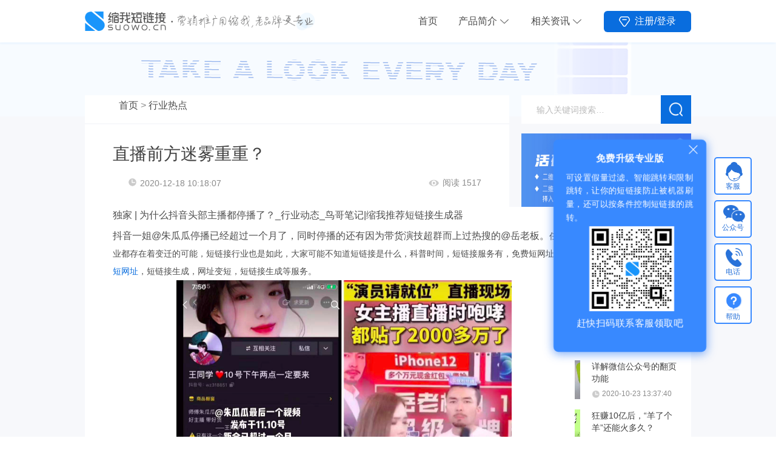

--- FILE ---
content_type: text/html;charset=UTF-8
request_url: https://suowo.cn/cms/hot/21397.html
body_size: 101680
content:
<!DOCTYPE html>
<html lang="zh-cn">
<head>
    <meta charset="UTF-8">
    <meta name="applicable-device" content="pc">
    <meta name="viewport" content="width=device-width, initial-scale=1.0">
    <meta name="Keywords" content="互联网,抖音,直播,缩我短链接，短链接生成，网址短链接，,短链接生成器,短地址,缩短网址">
    <meta name="description" content="缩我短链接：一场由监管引发的风暴正在剧烈冲击着抖音直播带货，这个刚刚诞生不到一年的行业风口走到了十字路口。">
    <meta name="googlebot" content="index, follow">
    <meta name="Baiduspider" content="index, follow">
    <meta name="baidu-site-verification" content="fMCWzKa19k" />
    <meta name="360-site-verification" content="7132395cc1b568364ffc2e7e17f1f4d2" />
    <link rel="alternate" media="only screen and (max-width: 640px)" href="http://m.suowo.cn/cms/hot/21397.html">
    <title>直播前方迷雾重重？-缩我</title>
    
    <link type="image/x-icon" href="//static.suowo.cn/static/suowo.cn/images/suowo.ico" rel="shortcut icon" />
    <link rel="stylesheet" href="//static.suowo.cn/static/suowo.cn/css/reset.css">
    <link rel="stylesheet" href="//static.suowo.cn/static/home/css/toastr.min.css">
    <link rel="stylesheet" href="//static.suowo.cn/static/suowo.cn/cms/cms.css">
    <link id="css" rel="stylesheet">
    <link rel="stylesheet" media="screen and (max-width:800px)" href="//static.suowo.cn/static/m.suowo.cn/cms/m-index.css" />
    <link rel="stylesheet" media="screen and (min-width:800px)" href="//static.suowo.cn/static/suowo.cn/cms/index.css" />
    <link rel="stylesheet" href="//static.suowo.cn/static/suowo.cn/css/public.css">
    <link rel="stylesheet" media="screen and (max-width:800px)" href="//static.suowo.cn/static/m.suowo.cn/css/mpublic.css">
    <link rel="stylesheet" href="//static.suowo.cn/static/suowo.cn/css/shareUrl.css">
	
		<script>
			var _hmt = _hmt || [];
			(function() {
				var hm = document.createElement("script");
				hm.src = "https://hm.baidu.com/hm.js?cff5809f26bae92478082771e9121641";
				var s = document.getElementsByTagName("script")[0];
				s.parentNode.insertBefore(hm, s);
			})();
		</script>
	
	
	<script>
		(function(){
			var bp = document.createElement('script');
			var curProtocol =window.location.protocol.split(':')[0];
			if (curProtocol === 'https') {
				bp.src ='https://zz.bdstatic.com/linksubmit/push.js';
			}
			else {
				bp.src ='http://push.zhanzhang.baidu.com/push.js';
			}
			var s =document.getElementsByTagName("script")[0];
			s.parentNode.insertBefore(bp, s);
		})();
	</script>


</head>
<body>
<div>
<!-- 头部 -->
	<header class="PC-header">
		<div class="header d-flex justify-content-between align-items-center">
			<a href="//suowo.cn" style="cursor: pointer">
				<h1><img class="logo" src="//static.suowo.cn/static/suowo.cn/images/logo.png" alt="短链接">
				</h1>
			</a>
			<div class="d-flex align-items-center">
				<ul class="d-flex align-items-center">
					<li><a href="//suowo.cn">首页</a></li>
					<li class="active-more d-flex align-items-center">
						产品简介
						<div class="li-more">
							<a href="//suowo.cn/cms/art/32610.html" rel="nofollow">
								<ol>产品优势</ol>
							</a>
							<ol class="af" style="position: relative">功能介绍
								<!-- af-list -->
								<div class=" afList ">
									<div class="afList-box" style="margin-top: 5px;">
										<a href="//suowo.cn/cms/art/32554.html" target="_blank" rel="nofollow"
										   style="width: 84px;margin-left: 24px;">
											短链接生成
										</a>
										<a href="//suowo.cn/cms/art/32549.html" target="_blank" rel="nofollow"
										   style="width: 98px;margin-left: 30px;">
											一对多逐条生成
										</a>
										<a href="//suowo.cn/cms/art/32553.html" target="_blank" rel="nofollow"
										   style="width: 84px;margin-left: 30px;">
											短链接还原
										</a>
										<a href="//suowo.cn/cms/art/32552.html" target="_blank" rel="nofollow"
										   style="width: 84px;margin-left: 30px;">
											我的短链
										</a>
									</div>
									<div class="afList-box" style="margin-top: -9px;">
										<a href="//suowo.cn/cms/art/32550.html" target="_blank" rel="nofollow"
										   style="width: 84px;margin-left: 24px;">
											更换推广网址
										</a>
										<a href="//suowo.cn/cms/art/32551.html" target="_blank" rel="nofollow"
										   style="width: 98px;margin-left: 30px;">
											高清动态二维码
										</a>
										<a href="//suowo.cn/cms/art/32551.html" target="_blank" rel="nofollow"
										   style="width: 84px;margin-left: 30px;">
											二维码生成
										</a>
										<a href="//suowo.cn/cms/art/32548.html" target="_blank" rel="nofollow"
										   style="width: 84px;margin-left: 30px;">
											设置有效期
										</a>
									</div>
									<div class="afList-box" style="margin-top: -9px;">
										<a href="//suowo.cn/cms/art/32545.html" target="_blank" rel="nofollow"
										   style="width: 84px;margin-left: 24px;">
											限制用户访问
										</a>
										<a href="//suowo.cn/cms/art/32547.html" target="_blank" rel="nofollow"
										   style="width: 98px;margin-left: 30px;">
											设置推广名称
										</a>
										<a href="//suowo.cn/cms/art/32546.html" target="_blank" rel="nofollow"
										   style="width: 84px;margin-left: 30px;">
											设置访问密码
										</a>
										<a href="//suowo.cn/cms/art/32543.html" target="_blank" rel="nofollow"
										   style="width: 84px;margin-left: 30px;">
											设置假量过滤
										</a>
									</div>
									<div class="afList-box" style="margin-top: -9px;">
										<a href="//suowo.cn/cms/art/32544.html" target="_blank" rel="nofollow"
										   style="width: 84px;margin-left: 24px;">
											设置智能跳转
										</a>
										<a href="//suowo.cn/cms/art/32542.html" target="_blank" rel="nofollow"
										   style="width: 98px;margin-left: 30px;">
											实时访问明细
										</a>
										<a href="//suowo.cn/cms/art/32542.html" target="_blank" rel="nofollow"
										   style="width: 84px;margin-left: 30px;">
											访问来源分析
										</a>
										<a href="//suowo.cn/cms/art/32542.html" target="_blank" rel="nofollow"
										   style="width: 84px;margin-left: 30px;">
											用户设备构成
										</a>
									</div>
									<div class="afList-box" style="margin-top: -9px;">
										<a href="//suowo.cn/cms/art/32542.html" target="_blank" rel="nofollow"
										   style="width: 84px;margin-left: 24px;">
											访问环境分析
										</a>
										<a href="//suowo.cn/cms/art/32542.html" target="_blank" rel="nofollow"
										   style="width: 98px;margin-left: 30px;">
											访问趋势分析
										</a>
										<a href="//suowo.cn/cms/art/32542.html" target="_blank" rel="nofollow"
										   style="width: 84px;margin-left: 30px;">
											用户地域分布
										</a>
										<a href="//suowo.cn/cms/art/32542.html" target="_blank" rel="nofollow"
										   style="width: 84px;margin-left: 30px;">
											日报微信通知
										</a>
									</div>
								</div>
							</ol>
							<a href="//suowo.cn/cms/exp/index.html" rel="nofollow">
								<ol>使用案例</ol>
							</a>
							<a href="//suowo.cn/about.html" rel="nofollow">
								<ol>关于缩我</ol>
							</a>
						</div>
					</li>
					<li class="active-more d-flex align-items-center">
						相关资讯
						<div class="li-more">
							<a href="/cms/trends/index.html" rel="nofollow">
								<ol>缩我动态</ol>
							</a>
							<a href="/cms/class/index.html" rel="nofollow">
								<ol>营销课堂</ol>
							</a>
							<a href="/cms/hot/index.html" rel="nofollow">
								<ol>行业热点</ol>
							</a>
						</div>
					</li>
				</ul>
				<div class="header-login  d-flex align-items-center">
					<div class="login-btn loginBtn" id="registerLogin">
						<div class="d-flex justify-content-center align-items-center" style="width:100%;height:100%">
							<img src="//static.suowo.cn/static/suowo.cn/images/header-login-btn.png" alt="注册登录缩我短链接">
							<span>注册/登录 </span>
						</div>
					</div>
					
					<div id="userInfo" class="user-info-wrapper d-flex justify-content-between align-items-center"
						 style="display: none">
						<div class="head-portrait d-flex justify-content-center align-items-center">
							<img id="userHead" src="//static.suowo.cn/static/suowo.cn/images/default-avatar.png"
								 alt="缩我短链接头像">
						</div>
						<div class="user-info">
							<p>Hi</p>
							<p id="userName">李先生1900</p>
						</div>
						<div class="info-list">
							<li>
								<span>ID：</span>
								<span id="userId">12345</span>
							</li>
							<a href="//home.suowo.cn/ucenter/tinyurlManage/list.htm" rel="nofollow">
								<li>管理中心</li>
							</a>
							<a href="//home.suowo.cn/sso/logout.htm" rel="nofollow">
								<li>退出登录</li>
							</a>
						</div>
					</div>
				
				
				</div>
			</div>
		</div>
	</header>

    <header  class="M-header">
        <div class="header d-flex justify-content-between align-items-center">
            <h1 id="toIndex">
                <img class="logo" src="//static.suowo.cn/static/m.suowo.cn/images/logo.png" alt="">
            </h1>
            <div id="loginAndRegister" class="register-login-tool" style="display: block;">
                <div class="d-flex justify-content-between align-items-center" style="width: 100%;height: 100%;">
                    <button class="register-btn toPhoneRegister">注册</button>
                    <button class="login-btn toPhoneLogin" data-flag="3-1">登录</button>
                </div>
            </div>
            <div id="userInfoAndSelectMenu" class="user-info" style="display: none;">
                <div class="d-flex justify-content-between align-items-center" style="width: 100%;height: 100%;">
                    <p id="userName"></p>
                    <ul class="normal">
                        <i></i>
                        <i></i>
                        <i></i>
                    </ul>
                </div>
                <div class="list" style="display: none;">
                    <div>
                        <a href="//m.suowo.cn">
                            <li class="d-flex justify-content-between align-items-center">
                                <span>首页</span>
                            </li>
                        </a>
                        <li class="active d-flex justify-content-between align-items-center">
                            <span>链接相关</span>
                            <i></i>
                        </li>
                        <div class="more" style="display: block;" rel="nofollow">
                            <a class="tinyUrlCreate">
                                <ol>网址缩短</ol>
                            </a>
                            <a href="//m.suowo.cn/restore.html" rel="nofollow">
                                <ol>短网址还原</ol>
                            </a>
                            <a href="//m.suowo.cn/api.html" rel="nofollow">
                                <ol>API接口</ol>
                            </a>
                            <a class="tinyUrlMange" rel="nofollow">
                                <ol>管理短网址</ol>
                            </a>
                        </div>
                        <li class="d-flex justify-content-between align-items-center">
                            <span>数据统计</span>
                            <i></i>
                        </li>
                        <div class="more">
                            <a class="baseDataStatistics" rel="nofollow">
                                <ol>基础数据统计</ol>
                            </a>
                            <a class="advancedDataStatistics" rel="nofollow">
                                <ol>高级数据统计</ol>
                            </a>
                            <a class="visitRefer" rel="nofollow">
                                <ol>访问来源统计</ol>
                            </a>
                            <a class="visitLately" rel="nofollow">
                                <ol>最近访问</ol>
                            </a>
                        </div>
                        <li class="d-flex justify-content-between align-items-center">
                            <span>缩我优势</span>
                            <i></i>
                        </li>
                        <div class="more">
                            <a href="//m.suowo.cn/cms/art/32610.html" rel="nofollow">
                                <ol>产品优势</ol>
                            </a>
                            <a href="//m.suowo.cn/about.html" rel="nofollow">
                                <ol>关于缩我</ol>
                            </a>
                            <a href="//m.suowo.cn/faq.html" rel="nofollow">
                                <ol>常见问题</ol>
                            </a>
                        </div>
                        <li class="d-flex justify-content-between align-items-center">
                            <span>营销课堂</span>
                            <i></i>
                        </li>
                        <div class="more">
                            <a href="//m.suowo.cn/cms/trends/index.html" rel="nofollow"><ol>缩我动态</ol></a>
                            <a href="//m.suowo.cn/cms/class/index.html" rel="nofollow"><ol>营销课堂</ol></a>
                            <a href="//m.suowo.cn/cms/hot/index.html" rel="nofollow"><ol>网络热点</ol></a>
                        </div>
                        <a class="userCenter" rel="nofollow">
                            <li class="d-flex justify-content-between align-items-center">
                                <span>个人中心</span>
                            </li>
                        </a>
                        <a href="//home.suowo.cn/sso/logout.htm?flag=1" rel="nofollow">
                            <li class="d-flex justify-content-between align-items-center">
                                <span>退出登录</span>
                            </li>
                        </a>
                    </div>
                    <div class="recordcode">
                        2020 © 缩我短链接 | 版权所有：深圳市爱瑞电子科技有限公司 <br> 粤ICP备16111948号
                    </div>
                </div>
            </div>
        </div>
    </header>
</div>
<section class="cms-section">
    <div class="banner3"></div>
    <div class="cms-container d-flex justify-content-center">
        <div class="left">
            <div class="banner">
                <img src="//static.suowo.cn/static/m.suowo.cn/images/banner-cms4.jpg" alt="">
            </div>
            <div class="essay-nav d-flex align-items-center">
                <i></i>
				
				
					<span><a title='关键字' href='//suowo.cn'>首页</a> > <a href="/cms/hot/index.html">行业热点</a></span>
				
            </div>
            <div class="essay-conainer">
                <div class="title">直播前方迷雾重重？</div>
                <div class="info d-flex justify-content-between align-items-center">
                    <div class="d-flex align-items-center">
                        <p class="timer d-flex align-items-center">
                            <i></i>
                            <span style="color:#8B8B8B">2020-12-18 10:18:07</span>
                        </p>
                    </div>
                    <p class="reader d-flex align-items-center">
                        <i></i>
                        <span>阅读 1517</span>
                    </p>
                </div>
                <!--<textarea id="articleContent" hidden th:text="${publishArticleMap.thisArticle.content}"></textarea>-->
                <div class="essay-info" id="essay-info"><div class="mobileHide pc_content" style="background:#ffffff; position:relative; width:762px">独家 | 为什么抖音头部主播都停播了？_行业动态_鸟哥笔记|缩我推荐短链接生成器
<div style="height:6px">&nbsp;</div>

<p style="margin-left:0px; margin-right:0px">抖音一姐@朱瓜瓜停播已经超过一个月了，同时停播的还有因为带货演技超群而上过热搜的@岳老板。<span style="font-size:10.5pt"><span style="font-size:10.5000pt"><span style="font-family:微软雅黑"><span style="font-family:微软雅黑">任何行业都存在着变迁的可能，短链接行业也是如此，大家可能不</span></span></span><span style="font-size:10.5000pt"><span style="font-family:微软雅黑"><span style="font-family:微软雅黑">知道</span></span></span><span style="font-size:10.5000pt"><span style="font-family:微软雅黑"><span style="font-family:微软雅黑">短链接是什么，科普时间，短链接服务有，免费短网址，<a href="https://suowo.cn" style="color:#096DDE">缩短网址</a>，短链接生成，网址变短，短链接生成等服务。</span></span></span></span></p>

<p style="margin-left:0px; margin-right:0px; text-align:center"><img alt="鸟哥笔记,行业动态,倪叔,互联网,抖音,直播,行业动态" class="article_img" src="https://qnssl.niaogebiji.com/10118025825fdac20ce679c2.45483228.png" style="height:auto; width:553px" title="鸟哥笔记,行业动态,倪叔,互联网,抖音,直播,行业动态" /></p>

<p style="margin-left:0px; margin-right:0px">众所周知，直播带货是能赚大钱的行业，而头部主播更是日进斗金的买卖，其中岳老板更是凭借一小时坑位费57万的收费标准，甚至超过了李佳琦和薇娅，而这样赚钱的头部主播，突然停播显然是损失巨大的决定，而是什么让他们做这样的决定呢？</p>

<p style="margin-left:0px; margin-right:0px">目前业内关于此二人为何停播尚没有统一答案，但可以明确的一点是受到了监管政策的影响，加上平台政策的调整导致了一系列的冲击，最终导致了：停播。</p>

<p style="margin-left:0px; margin-right:0px">据观察：这一波冲击的影响面非常广，朱岳二人只是其中比较有代表性的人物。在更大的范围内，一场由监管引发的风暴正在剧烈冲击着抖音直播带货，这个刚刚诞生不到一年的行业风口走到了十字路口，前方迷雾重重。</p>

<h2 style="margin-left:0px; margin-right:0px; text-align:center">一</h2>

<p style="margin-left:0px; margin-right:0px">江湖传闻：11月底，来自杭州，广州，北京，成都等多地的MCN负责人齐聚北京，彻夜不眠，共同商讨如何应对政策带来的监管压力，商讨的未来的路要怎么走。</p>

<p style="margin-left:0px; margin-right:0px">11月，三个国家部门先后发布了与直播卖货相关政策，国家监管直播带货行业的信号非常明显。</p>

<p style="margin-left:0px; margin-right:0px">11月6日，国家市场监督管理总局广告监督管理司发布的《市场监管总局关于加强网络直播营销活动监管的指导意见》</p>

<p style="margin-left:0px; margin-right:0px; text-align:center"><img alt="鸟哥笔记,行业动态,倪叔,互联网,抖音,直播,行业动态" class="article_img" src="https://qnssl.niaogebiji.com/7695124125fdac20d9c3778.15092756.png" style="height:auto; width:553px" title="鸟哥笔记,行业动态,倪叔,互联网,抖音,直播,行业动态" /></p>

<p style="margin-left:0px; margin-right:0px">其中明确提到：要压实有关主体法律责任，严格规范网络直播营销行为，以及依法查处网络直播营销违法行为。</p>

<p style="margin-left:0px; margin-right:0px">11月13日，国家网信办起草了《互联网直播营销信息内容服务管理规定（征求意见稿）》，并向社会公开征求意见。</p>

<p style="margin-left:0px; margin-right:0px; text-align:center"><img alt="鸟哥笔记,行业动态,倪叔,互联网,抖音,直播,行业动态" class="article_img" src="https://qnssl.niaogebiji.com/5866877235fdac20e16ba14.49772381.png" style="height:auto; width:600px" title="鸟哥笔记,行业动态,倪叔,互联网,抖音,直播,行业动态" /></p>

<p style="margin-left:0px; margin-right:0px">其中明确：直播间运营者、直播营销人员不得发布虚假信息，欺骗、误导用户；不得虚构或者篡改关注度、浏览量、点赞量、交易量等数据流量。</p>

<p style="margin-left:0px; margin-right:0px">11月23日，国家广播电视总局在官网发布了《关于加强网络秀场直播和电商直播管理的通知》，严格规范涉及直播平台，带货主播以及未成年人直播打赏等方面的多种行为。</p>

<p style="margin-left:0px; margin-right:0px; text-align:center"><img alt="鸟哥笔记,行业动态,倪叔,互联网,抖音,直播,行业动态" class="article_img" src="https://qnssl.niaogebiji.com/19347385035fdac20e8cb9d5.53459697.png" style="height:auto; width:600px" title="鸟哥笔记,行业动态,倪叔,互联网,抖音,直播,行业动态" /></p>

<p style="margin-left:0px; margin-right:0px">三个政策，前两次是&ldquo;意见&rdquo;，最后一个是&ldquo;通知&rdquo;。&ldquo;意见&rdquo;是定原则，&ldquo;通知&rdquo;是定方法；意见是提要求，通知是抓落实。用词的变化可以看出监管的决定已下，没有商讨的余地，从业者能做的只有配合与整改。</p>

<p style="margin-left:0px; margin-right:0px">其中，广电总局发布的《关于加强网络秀场直播和电商直播管理的通知》堪称重中之重，倪叔将全文附在文章后面，请从业者务必多读、熟读。</p>

<p style="margin-left:0px; margin-right:0px">这三大文件，对本身就非常粗放的直播电商行业提出了非常细致而明确的整改要求，这意味着：自12月起全行业将进入停滞整顿期。其中涉及的方向非常多，倪叔在此不便赘述，只挑选对行业有重大冲击的4点来解读：</p>

<p style="margin-left:0px; margin-right:0px"><span style="color:#1f497d"><strong>打击虚假数据</strong></span></p>

<p style="margin-left:0px; margin-right:0px">通知第九条指出：对点击量高、成交量虚高、&ldquo;打赏&rdquo;金额大、业务类别容易出问题的直播间，要建立人机结合的重点监看审核机制，跟踪节目动态，分析舆情和原因，及时采取措施，防止导向偏差和问题。</p>

<p style="text-align:justify"><span style="font-size:10.5pt"><span style="font-size:10.5000pt"><span style="font-family:微软雅黑"><span style="font-family:微软雅黑">短链接业务也就开始了，那如何生成短链接的呢？这时，免费短网址一定是所有互联网业务中最忙的。</span></span></span></span></p>

<p style="margin-left:0px; margin-right:0px">这是对行业目前造成重大冲击的核心条款，在这一条的规定之下，各大直播平台开始对：机器人刷流量，刷单造假交易额，演戏类剧本售卖，假抽奖等行为进行严厉打击，随之而来的便是一系列连锁反应。</p>

<p style="margin-left:0px; margin-right:0px">以抖音为例，平台规则调整后，被业内戏称为&ldquo;兵马俑&rdquo;的直播机器人挂不上去了，接着大家就发现：大部分主播开播后的流量都少了一个数量级，几万人在线的主播变成几千人，几千人在线的变成几百人，而更多的主播了为了避免拆穿西洋镜选择了停播。</p>

<p style="margin-left:0px; margin-right:0px">当然，兵马俑被禁的问题主要影响中腰部主播，而对头部主播影响相对较小，不是因为头部主播不买兵马俑，而是头部主播背后的利益大，完全可以通过购买大量的二手手机来打造一个专属机房来解决问题，毕竟一台二手手机的价格才百元上下，近日一则：某头部机构连夜购买7000部二手手机应急的传闻也一直在业内四散&hellip;&hellip;</p>

<p style="margin-left:0px; margin-right:0px; text-align:center"><img alt="鸟哥笔记,行业动态,倪叔,互联网,抖音,直播,行业动态" class="article_img rich_pages" src="https://qnssl.niaogebiji.com/21361318665fdac20f242d35.43488686.jpeg" title="鸟哥笔记,行业动态,倪叔,互联网,抖音,直播,行业动态" /></p>

<p style="margin-left:0px; margin-right:0px">对头部主播而言，影响更大的在于：刷单与剧本售卖等问题，一方面：头部主播的交易含水似乎是一个很难避免的情况；另一方面，岳老板的问题就是基于将&ldquo;剧本售卖&rdquo;玩到了一定高度而上热搜，顺利的为行业引来了监管，自身低调一段时间避避风头很有必要。</p>

<p style="margin-left:0px; margin-right:0px; text-align:center"><img alt="鸟哥笔记,行业动态,倪叔,互联网,抖音,直播,行业动态" class="article_img rich_pages" src="https://qnssl.niaogebiji.com/8416511685fdac20f7f1696.49796684.png" title="鸟哥笔记,行业动态,倪叔,互联网,抖音,直播,行业动态" /></p>

<p style="margin-left:0px; margin-right:0px"><span style="color:#1f497d"><strong>头部账号成为审查重点</strong></span></p>

<p style="margin-left:0px; margin-right:0px">通知第八条指出：要对头部直播间、头部主播及账号、高流量或高成交的直播带货活动进行重点管理，加强合规性检查。</p>

<p style="margin-left:0px; margin-right:0px">这一条基本就是对于头部主播的精准打击，要求平台对头部主播的监管上升到了一个制度化的要求；再配合外部的中消协对汪涵、李雪琴、李佳琦等头部主播的点名，辛巴的&ldquo;燕窝糖水&rdquo;被王海打假的诸多标志性事件，可以说：上面抓典型的态度非常明显，也是诸多的头部主播选择暂避风头，不愿意顶风作案的核心原因。</p>

<p style="margin-left:0px; margin-right:0px; text-align:center">独家 | 为什么抖音头部主播都停播了？_行业动态_鸟哥笔记|缩我推荐短地址<img alt="鸟哥笔记,行业动态,倪叔,互联网,抖音,直播,行业动态" class="article_img rich_pages" src="https://qnssl.niaogebiji.com/20841190385fdac20fdc32b7.24528989.jpeg" title="鸟哥笔记,行业动态,倪叔,互联网,抖音,直播,行业动态" /></p>

<p style="margin-left:0px; margin-right:0px">另外，虽然通知上没有明说，但从辛巴事件开始，关于直播间假货的监管也被提升到一个新的高度，而对于直播行业的从业者来说，大家都明白：</p>

<p style="margin-left:0px; margin-right:0px">真正能提供利润的就是国产货品，那些进口or品牌货品的毛利是非常低的，因而大家过去很多时候是依靠卖：国产货or品牌特供款赚的钱，但这些货品与假货之间的其实没有严格的界限，很多供应链深挖的结果就是：工厂货品挂个标&hellip;&hellip;</p>

<p style="margin-left:0px; margin-right:0px">除开以品牌为核心逻辑的淘宝直播之外，短视频直播在货品供应上历来更偏向于厂货与白牌，而这些历史发展中遗留的问题，因信息不对称造成的高额暴利时代似乎要随着监管的降临而画上句号了。</p>

<p style="margin-left:0px; margin-right:0px"><span style="color:#1f497d"><strong>不为违法失德艺人提供出境机会</strong></span></p>

<p style="margin-left:0px; margin-right:0px">通知第一条指出：要切实采取有力措施不为违法失德艺人提供公开出镜发声机会，防范遏制炫富拜金、低俗媚俗等不良风气在直播领域滋生蔓延，冲击社会主义核心价值观，污染网络视听生态。</p>

<p style="margin-left:0px; margin-right:0px">作为直播带货浪潮之中，利润率最高同时也是纠纷最多的细分赛道：明星直播自然也是监管的重要对象。</p>

<p style="margin-left:0px; margin-right:0px">一方面以范冰冰&amp;李小璐为代表的&ldquo;失德艺人&rdquo;是很难通过平台推荐的方式做带货直播了；另一方面，据传同步配合广电的通知一文，影视圈内也有相应的政策出台：对于普通艺人的直播行为也加强了管控，不少依然以影视为主业的明星也在最近都纷纷开始停播了&hellip;&hellip;</p>

<p style="margin-left:0px; margin-right:0px; text-align:center"><img alt="鸟哥笔记,行业动态,倪叔,互联网,抖音,直播,行业动态" class="article_img rich_pages" src="https://qnssl.niaogebiji.com/5735340015fdac2103c2027.42161465.jpeg" title="鸟哥笔记,行业动态,倪叔,互联网,抖音,直播,行业动态" /></p>

<p style="margin-left:0px; margin-right:0px">有不少机构预测，明年会是明星直播降温势微的一年，但部分机构开始反向操作：着眼于签约一些已经退出影视赛道的过气明星，希望通过培训其来做直播带货，以填补因监管导致的市场空白&hellip;&hellip;</p>

<p style="margin-left:0px; margin-right:0px"><span style="color:#1f497d"><strong>落实主体责任，人-号-证合一</strong></span></p>

<p style="margin-left:0px; margin-right:0px">通知第二条指出：开办网络秀场直播或电商直播的平台要切实落实主体责任，着力健全网络直播业务各项管理制度、责任制度、内容安全制度和人资物配备，积极参与行风建设和行业自律，共同推进网络秀场直播和电商直播活动规范有序健康发展。</p>

<p style="margin-left:0px; margin-right:0px">监管的细则划定出来了，惩罚方向有了，那谁来承担责任呢？所以作为监管细则的配套，一系列以落实划定主体责任的细则也开始执行。</p>

<p style="margin-left:0px; margin-right:0px">这些细则可以浓缩为一句话：以后必须人、证、号统一才能进行电商直播了&hellip;&hellip;虽然看上去只是一个需要补办证照的相关条例，但在实际操作中给机构机构造成了极大的困难；</p>

<p style="margin-left:0px; margin-right:0px">大多数主播账号的所有权都是归属于机构的，但在人-证-号的规则之下，则系统会直接通过：将主播的人脸与机构法人身份证上的头像进行比对，如果不符合就会判定为违规，甚至有封号的危险。</p>

<p style="margin-left:0px; margin-right:0px">人号证合一的模型与现在MCN与主播之间的管理关系之间有很直接的冲突，对于机构来说，网红就已经非常难以管理，时常有培养出IP就解约的风险，而一旦账号所有权要进一步绑定到主播之后，又会进一步加大这种风险，导致原本就无利可图的MCN机构雪上加霜，目前许多机构主播的账号停播就是基于此次调整。</p>

<p style="margin-left:0px; margin-right:0px">11月，似乎可以称之为直播行业的灾难月，不少从业者见到倪叔的第一句话就是：最新我们太南了！</p>

<p style="margin-left:0px; margin-right:0px; text-align:center"><img alt="鸟哥笔记,行业动态,倪叔,互联网,抖音,直播,行业动态" class="article_img rich_pages" src="https://qnssl.niaogebiji.com/2548361575fdac2109330b3.62065692.jpeg" title="鸟哥笔记,行业动态,倪叔,互联网,抖音,直播,行业动态" /></p>

<p style="margin-left:0px; margin-right:0px">十一月在国家部委监管三箭齐发，加之中消协连续点名头部主播的双重夹击之下，直播电商行业过往存在的：流量造假问题，刷单造假问题，货源问题，一锤子买卖的坑位费问题，通通浮出水面，成为了被监管的重要内容，也进一步导致了行业声量的消沉与风口属性的直接哑火。</p>

<h2 style="margin-left:0px; margin-right:0px; text-align:center">二</h2>

<p>&nbsp;</p>

<p style="margin-left:0px; margin-right:0px">直播电商还会好吗？是倪叔这个月问从业者最多的问题，而持有乐观态度的朋友大多将希望寄托于平台的努力。</p>

<p>&nbsp;</p>

<p style="margin-left:0px; margin-right:0px">毕竟在面对监管压力的时候，事实上平台与机构与主播都是站在一起的，平台会给予机构和达人一些缓冲的空间，比如针对人-号-证合一的问题，平台大多给予机构通过白名单的方式，可以有三个月的缓冲期来对主播的证照账号信息进行重新管理。</p>

<p style="margin-left:0px; margin-right:0px">但平台的操作空间显然是有限的，而让所有人没有想到的是：计划赴港上市的抖音官方在今年双十一之后，针对直播电商进行的一系列的大调整，最终导致了主播处境的雪上加霜。</p>

<p style="margin-left:0px; margin-right:0px">之前被称之为行业红利，能提供高性价比的直播流量的Feed流，从十一月开始突然就变得非常难以获取了。</p>

<p style="margin-left:0px; margin-right:0px">从十一月开始，有多个字节员工开始在商家直播群中宣布：预计11、12双月，抖音号推广下的直播转化目标预计【全部】迁移至商品推广。</p>

<p style="margin-left:0px; margin-right:0px; text-align:center"><img alt="鸟哥笔记,行业动态,倪叔,互联网,抖音,直播,行业动态" class="article_img rich_pages" src="https://qnssl.niaogebiji.com/9642655805fdac210de5eb2.91927472.jpeg" style="height:auto; width:400px" title="鸟哥笔记,行业动态,倪叔,互联网,抖音,直播,行业动态" /></p>

<p style="margin-left:0px; margin-right:0px">也就是说：策略上线后，抖音号推广不再支持投放直播的功能（不管是视频还是feed直投），如果投直播，必须开鲁班走商品推广。而开鲁班首先就要满足优联库内品牌，然后要收到小店新手村、鲁班新手期、鲁班发货率等各方面店铺运营的考核。</p>

<p style="margin-left:0px; margin-right:0px">这意味着：投Feed流的门槛提高了，有优质品牌能力的客户可以通过入驻培训的方式获得推广资格，但大部分的商家以后就只能走DOU+的方式获取流量。</p>

<p style="margin-left:0px; margin-right:0px">而目前行业的走向一直是按照这个方向做调整，而AD户的Feed入口预期会在12月底下线。</p>

<p style="margin-left:0px; margin-right:0px">在Feed流迁移的同时，12月带货口碑分的出台，则意味着对主播的转化和用户的好评率提出了更严格的要求，想要在抖音上拿直播流量变得更难了。</p>

<p style="margin-left:0px; margin-right:0px">12月开始不少商家收到提示：从12月10日开始，带货口碑一旦低于4.0分或者历史记录低于行业均值，就无法投放DOU+，也无法建立Feed流计划，直接限制了主播获取流量的能力。</p>

<p style="margin-left:0px; margin-right:0px; text-align:center"><img alt="鸟哥笔记,行业动态,倪叔,互联网,抖音,直播,行业动态" class="article_img" src="https://qnssl.niaogebiji.com/15664706445fdac21124c679.78288256.jpeg" style="height:auto; width:553px" title="鸟哥笔记,行业动态,倪叔,互联网,抖音,直播,行业动态" /></p>

<p style="margin-left:0px; margin-right:0px">在电商行业里，流量的分配规则往往就代表了利益分配的规则。</p>

<p style="margin-left:0px; margin-right:0px">Feed流功能在抖音申报上市之前，已经完成了刷出平台流水的历史任务，而如今进一步的抬升Feed门槛则意味着：之后的发展方向是放弃小客户，集中流量做大头部客户，逐渐走向传统电商的品牌商城化。</p>

<p style="margin-left:0px; margin-right:0px">如果说2021年之前的直播电商曾经属于中小商家与主播，那么2021年直播电商的主角只有一个:品牌！</p>

<p style="margin-left:0px; margin-right:0px">在抖音的封闭体系之下，平台牢牢掌握了流量分配的核心权力，而随着抖音电商体系整体走向品牌化，厂货逐渐退出历史舞台（从8月份开始，都抖音的厂货已经被限流的非常厉害了，所以更低利润的品牌专场一度流行），就意味着：目前尚且处于强势地位的主播与品牌之间的位置会在明年发生互换，在抖音的封闭品牌授权之下，主播一旦不和品牌合作就无货可卖，虽然实际的操作上并不至于到这个地步，但如今过于强势的地位和高溢价的暴利收入水平恐怕无法再维持了&hellip;&hellip;</p>

<p style="margin-left:0px; margin-right:0px">对于主播来说，或许新的机会在于更多的品牌服务，成为抖音时代的宝尊，将DP（抖音服务商）做大做强&hellip;&hellip;</p>

<p style="margin-left:0px; margin-right:0px">但无论如何去描述，随着一系列的政策监管，平台调整与行业自身的发展规律的推动，到了2020年的尾声，那个曾经那个让人眼花缭乱，心头火热的直播电商的野蛮生长时代就此终结了！</p>

<p style="margin-left:0px; margin-right:0px">咚！！！</p>

<p style="margin-left:0px; margin-right:0px">听！这是时代的丧钟，为你为我为逝去的美好时光而鸣！</p>
独家 | 为什么抖音头部主播都停播了？_行业动态_鸟哥笔记|缩我推荐缩短网址

<p style="text-align:center">-END-</p>

<div style="height:1px">&nbsp;</div>
</div></div>
                <div class="essay-info-share">
                    <div class="share-icon wx-share"><a title="分享到微信" href="javascript:void(0);"></a>
                        <div class="js_qrcode_wrap hidden" id="js_qrcode_top">
                            <div class="js_qrcode_arr"></div>
                            <div class="js_qrcode_arr1"></div>
                            <a href="javascript:;" target="_self" class="js_qrcode_close" title="关闭"></a>
                            <div class="js_qrcode_img js_share_qrcode" id="share_url_qrcode"></div>
                            <p>用微信扫描二维码</p>
                            <p>分享至好友和朋友圈</p>
                        </div>
                    </div>
                    <div class="share-icon sinawb-share"><a title="分享到微博" href="javascript:void(0);"></a></div>
                    <div class="share-icon qqzone-share"><a title="分享到QQ空间" href="javascript:void(0);"></a></div>
                </div>
                <div class="essay-navigation d-flex justify-content-between align-items-center">
                    <div class="nav-left">
                        
                        
                            <a href="/cms/hot/21398.html" >
                                <div class="essay-navigation-prev">
                                    <div class='title'>网易云投入新战场？底气是什么？|缩我缩短网址</div>
                                    <div class="navigation-info d-flex justify-content-between align-items-center">
                                        <div class="prev-next-btn d-flex align-items-center">
                                            <i></i>
                                            <span>上一篇</span>
                                        </div>
                                        <div class="timer d-flex align-items-center">
                                            <i></i>
                                            <span>2020-12-18 10:21:53</span>
                                        </div>
                                    </div>
                                </div>
                            </a>
                        
                    </div>
                    <div class="nav-right">
                        
                        
                            <a href="/cms/hot/21394.html">
                                <div class='essay-navigation-next'>
                                    <div class='title'>在考核绩效的情况下，你如何完成业绩。|缩我短链接生成器</div>
                                    <div class='navigation-info d-flex justify-content-between align-items-center'>
                                        <div class='prev-next-btn d-flex align-items-center'>
                                            <i></i>
                                            <span>下一篇</span>
                                        </div>
                                        <div class='timer d-flex align-items-center'>
                                            <i></i>
                                            <span>2020-12-17 11:33:20</span>
                                        </div>
                                    </div>
                                </div>
                            </a>
                        
                    </div>
                </div>
            </div>

            <div class="recommend" style="display:block">
                <div class="title">相关推荐</div>
                <div>
                    <ul>
                        
                            <a href="/cms/art/32547.html">
                                <li class="d-flex justify-content-between align-items-center">
                                    <p>链接太多眼花缭乱？用这个工具，一键查找</p>
                                    <span>2023-07-28 09:58:20</span>
                                </li>
                            </a>
                        
                            <a href="/cms/art/32549.html">
                                <li class="d-flex justify-content-between align-items-center">
                                    <p>如何使用同一网址生成为不同的短链接功能来提升推广转化？</p>
                                    <span>2023-07-28 10:35:06</span>
                                </li>
                            </a>
                        
                            <a href="/cms/art/32553.html">
                                <li class="d-flex justify-content-between align-items-center">
                                    <p>想要追踪原链接，缩我平台，轻松还原！</p>
                                    <span>2023-07-28 13:35:04</span>
                                </li>
                            </a>
                        
                            <a href="/cms/art/32550.html">
                                <li class="d-flex justify-content-between align-items-center">
                                    <p>随时随地更换跳转网址，一键轻松解决！</p>
                                    <span>2023-07-28 10:46:05</span>
                                </li>
                            </a>
                        
                    </ul>
                </div>
            </div>
        </div>
        <div class="right">
            <form name="formsearch" method="post" action="/cms/search.html">
                <div class="search d-flex justify-content-center align-items-center">

                    <input type="text" name="q" size="11"  placeholder="输入关键词搜索…"/>
                    <button class="search-btn"><i></i></button>

                </div>
            </form>
            <div class="advertising-space">
                <a href="https://3wt.cn/?from=510" target="_blank" rel="nofollow"><img src="//static.suowo.cn/static/suowo.cn/images/advertising-space-img1.jpg" alt="营销推广工具"></a>
            </div>
            <div class="hot-article">
                <div class="title d-flex align-items-center">
                    <i></i>
                    <span>热点资讯</span>
                </div>
                <ul>
                    <div id='tag29016dd022ca654ad5f2d43fffa88331'>
                        
                            <a href="/cms/hot/23651.html" title="字节跳动公司简介,字节跳动的发展史">
                                <div class="hot-article-list  d-flex justify-content-between align-items-center">
                                    
                                        <img src="//image.suowo.cn/cms/2021/11/15/d721606a39c84921a6f29371f72a9ef6.jpeg" alt="字节跳动公司简介,字节跳动的发展史">
                                    
                                    
                                    <div class="hot-article-info">
                                        <div class="hot-article-list-title">字节跳动公司简介,字节跳动的发展史</div>
                                        <div class="timer d-flex align-items-center">
                                            <i></i>
                                            <span>2021-11-15 16:50:37</span>
                                        </div>
                                    </div>
                                </div>
                            </a>
                        
                            <a href="/cms/hot/20811.html" title="缩我短链接：短链接还原——经过转换的短链接可以还原吗？">
                                <div class="hot-article-list  d-flex justify-content-between align-items-center">
                                    
                                        <img src="//image.suowo.cn/cms/2020/11/19/3f726be113074bbdba5762ee64ca67e9.png" alt="缩我短链接：短链接还原——经过转换的短链接可以还原吗？">
                                    
                                    
                                    <div class="hot-article-info">
                                        <div class="hot-article-list-title">缩我短链接：短链接还原——经过转换的短链接可以还原吗？</div>
                                        <div class="timer d-flex align-items-center">
                                            <i></i>
                                            <span>2020-11-19 11:32:09</span>
                                        </div>
                                    </div>
                                </div>
                            </a>
                        
                            <a href="/cms/hot/20304.html" title="详解微信公众号的翻页功能">
                                <div class="hot-article-list  d-flex justify-content-between align-items-center">
                                    
                                    
                                        <img src="https://qnssl.niaogebiji.com/19526338915f911e805df537.02019573.jpeg" alt="详解微信公众号的翻页功能">
                                    
                                    <div class="hot-article-info">
                                        <div class="hot-article-list-title">详解微信公众号的翻页功能</div>
                                        <div class="timer d-flex align-items-center">
                                            <i></i>
                                            <span>2020-10-23 13:37:40</span>
                                        </div>
                                    </div>
                                </div>
                            </a>
                        
                            <a href="/cms/hot/31170.html" title="狂赚10亿后，“羊了个羊”还能火多久？">
                                <div class="hot-article-list  d-flex justify-content-between align-items-center">
                                    
                                        <img src="//image.suowo.cn/cms/2022/11/01/512b0ba89c4345788d99bbe8deb4e9de.jpg" alt="狂赚10亿后，“羊了个羊”还能火多久？">
                                    
                                    
                                    <div class="hot-article-info">
                                        <div class="hot-article-list-title">狂赚10亿后，“羊了个羊”还能火多久？</div>
                                        <div class="timer d-flex align-items-center">
                                            <i></i>
                                            <span>2022-11-01 14:19:45</span>
                                        </div>
                                    </div>
                                </div>
                            </a>
                        
                            <a href="/cms/hot/31131.html" title="今年双11，“罗永浩们”都来了淘宝-缩我分享">
                                <div class="hot-article-list  d-flex justify-content-between align-items-center">
                                    
                                        <img src="//image.suowo.cn/cms/2022/10/26/d9c1860e18484413a98dda037f1422be.png" alt="今年双11，“罗永浩们”都来了淘宝-缩我分享">
                                    
                                    
                                    <div class="hot-article-info">
                                        <div class="hot-article-list-title">今年双11，“罗永浩们”都来了淘宝-缩我分享</div>
                                        <div class="timer d-flex align-items-center">
                                            <i></i>
                                            <span>2022-10-26 15:01:50</span>
                                        </div>
                                    </div>
                                </div>
                            </a>
                        
                            <a href="/cms/hot/12388.html" title="如何从产品功能的角度来理解饿了么和美团优化">
                                <div class="hot-article-list  d-flex justify-content-between align-items-center">
                                    
                                        <img src="//image.suowo.cn/cms/2020/09/22/b5783c91ce1646f0a57b6e55f7f49317.png" alt="如何从产品功能的角度来理解饿了么和美团优化">
                                    
                                    
                                    <div class="hot-article-info">
                                        <div class="hot-article-list-title">如何从产品功能的角度来理解饿了么和美团优化</div>
                                        <div class="timer d-flex align-items-center">
                                            <i></i>
                                            <span>2020-09-21 16:50:13</span>
                                        </div>
                                    </div>
                                </div>
                            </a>
                        
                    </div>
                </ul>
            </div>
        </div>
    </div>
</section>
<div>
    <section class="section-services">
        <div class="title">缩我，高速云服务器</div>
        <div class="subtitle">
            实时掌握推广动态<br>
            让您深入了解用户，提高推广转化率
        </div>
        <button class="toPhoneLogin" data-flag="3-4">立即登录</button>
    </section>
    <section class="section-contact">
        <div class="title">联系我们</div>
        <ul class="d-flex justify-content-between align-items-center">
            <li class="gongzhonghaoPopup">
                <img src="//static.suowo.cn/static/m.suowo.cn/images/qr-gongzhonghao.png" alt="">
                <p>官方公众号</p>
            </li>
            <li class="kefuPopup">
                <img src="//static.suowo.cn/static/m.suowo.cn/images/qr-kefu.png" alt="">
                <p>客服微信</p>
            </li>
        </ul>
    </section>
    <footer class="M-footer">
        <div class="top d-flex justify-content-center align-items-center">
            <img src="//static.suowo.cn/static/m.suowo.cn/images/footer-logo.png" alt="">
        </div>
        <div class="bottom">
            2024 © 缩我短链接 | 版权所有：深圳市爱瑞电子科技有限公司 <br> 粤ICP备16111948号
        </div>
    </footer>
    <footer class="Pc-footer">
        <div class="footer-top">
            <div class="content">
                <div class="d-flex justify-content-between">
                    <img class="footer-logo" src="//static.suowo.cn/static/suowo.cn/images/footer-logo.png" alt="缩我短网址">
                    <ul class="d-flex">
                        <li>
                            <a href="//suowo.cn">
                                <div class="title">缩我首页</div>
                            </a>
                        </li>
                        <li>
                            <div class="title">特色功能</div>
                            <div class="ol-list">
                                <a href="//suolink.cn/function/createShortUrl.html?from=4002" rel="nofollow"><ol>· API接口</ol></a>
                                <a href="//suolink.cn/function/createShortUrl.html?from=4002" rel="nofollow"><ol>· 批量缩短</ol></a>
                                <a class="loginBtn promotionDataStatis" rel="nofollow"><ol>· 推广数据统计</ol></a>
                                <a class="loginBtn dataSourceAnalysis" rel="nofollow"><ol>· 访问来源分析</ol></a>
                                <a href="//suowo.cn/restore.html" rel="nofollow"><ol>· 短链接还原</ol></a>
                            </div>
                        </li>
                        <li>
                            <div class="title">缩我优势</div>
                            <div class="ol-list">
                                <a href="//suowo.cn/cms/art/32610.html" rel="nofollow"><ol>· 产品优势</ol></a>
                                <a href="//suowo.cn/about.html" rel="nofollow"><ol>· 关于缩我</ol></a>
                                <a href="//suowo.cn/faq.html" rel="nofollow"><ol>· 常见问题</ol></a>
                            </div>
                        </li>
                        <li>
                            <div class="title">营销课堂</div>
                            <div class="ol-list">
                                <a href="//suowo.cn/cms/trends/index.html"><ol>· 缩我动态</ol></a>
                                <a href="//suowo.cn/cms/class/index.html"><ol>· 营销课堂</ol></a>
                                <a href="//suowo.cn/cms/hot/index.html"><ol>· 行业热点</ol></a>
                            </div>
                        </li>
                    </ul>
                    <ol class="qr">
                        <div class="d-flex justify-content-between">
                            <li>
                                <img src="//static.suowo.cn/static/suowo.cn/images/qr-gongzhonghao.png" alt="缩我短链接公众号">
                                <p>缩我短链接公众号</p>
                            </li>
                            <li>
                                <img src="//static.suowo.cn/static/suowo.cn/images/qr-kefu.png" alt="">
                                <p>客服微信</p>
                            </li>
                        </div>
                        <li class="tell"><i></i><span>电话：400-001-9255</span></li>
                    </ol>
                </div>
                <hr>
                
                    <div class="blogroll d-flex align-items-center">
                        <p>友情链接：</p>
                        
                            <a href="https://suowo.cn/sitemap.xml" target="_blank">
                            <span>网站地图</span>
                            </a>
                        
                            <a href="https://suolink.cn/" target="_blank">
                            <span>短链接在线生成</span>
                            </a>
                        
                            <a href="https://3wt.cn/" target="_blank">
                            <span>网络营销</span>
                            </a>
                        
                            <a href="https://biturl.cn?from=4001" target="_blank">
                            <span>海外短链接</span>
                            </a>
                        
                    </div>
                
            </div>
        </div>
        <div class="footer-bottom">
            2024 © 缩我短链接 | 版权所有：深圳市爱瑞电子科技有限公司 |
            <a href="http://beian.miit.gov.cn" rel="external nofollow" target="_blank">粤ICP备16111948号-10</a>
        </div>
    </footer>
</div>
<div>
    <!-- 右侧工具 -->
    <div class="right-tool m-right-tool">
        <!--<a href="//m.3w.cn/price.html">
            <li class="active-right"></li>
        </a>-->
        <li class="d-flex justify-content-center align-items-center tool-right-kefu">
            <i></i>
            <div class="item">
<!--                <ol class="d-flex align-items-center gongzhonghaoPopup">-->
<!--                    <img src="//static.suowo.cn/static/m.suowo.cn/images/icon-wx.png" alt="">-->
<!--                    <span>关注官方微信公众号</span>-->
<!--                </ol>-->
                <ol class="d-flex align-items-center telService">
                    <img src="//static.suowo.cn/static/m.suowo.cn/images/icon-tel.png" alt="">
                    <span>电话：<a href="tel:400-001-9255">400-001-9255</a></span>
                </ol>
                <ol class="d-flex align-items-center kefuPopup">
                    <img src="//static.suowo.cn/static/m.suowo.cn/images/icon-qywx.png" alt="">
                    <span>联系客服</span>
                </ol>
                <ol class="d-flex align-items-center" id="toFap">
                    <img src="//static.suowo.cn/static/m.suowo.cn/images/icon-faq.png" alt="">
                    <span>常见问题</span>
                </ol>
            </div>
        </li>
        <li class="d-flex justify-content-center align-items-center returnTop">
            <i></i>
        </li>
    </div>
    <div class="gongzhonghao-popup" id="gongzhonghaoCpm">
        <div class="title">公众号</div>
        <img src="//static.suowo.cn/static/m.suowo.cn/images/qr-gongzhonghao.png" alt="">
    </div>
    <div class="kefu-popup" id="kefuCpm">
        <div class="title">客服微信</div>
        <img src="//static.suowo.cn/static/m.suowo.cn/images/qr-kefu.png" alt="">
    </div>
	
	<div class="right-fixed Pc-right-tool">
		<ul class="right-tool">
			<li class="itemDbox">
				<div class="itembox itembox1">
					<img class="images icon-kefu" src="//static.suowo.cn/static/suowo.cn/images/activity/rig1.png" alt="客服二维码">
					<p>客服</p>
				</div>
				<div class="item itembox1_1 heartbeat">
					<div class="close-icon"><img src="//static.suowo.cn/static/suowo.cn/images/close.png" alt="关闭"></div>
					<div class=" title">免费升级专业版</div>
					<div class="text">可设置假量过滤、智能跳转和限制跳转，让你的短链接防止被机器刷量，还可以按条件控制短链接的跳转。</div>
					<img src="//static.suowo.cn/static/suowo.cn/images/kefu@2x.png" class='right-tool-qrcode' alt="客服二维码">
					<p>赶快扫码联系客服领取吧</p>
				</div>
			</li>
			<li class="itemDbox">
				<div class="itembox itembox2">
					<img class="images" src="//static.suowo.cn/static/suowo.cn/images/activity/gzh.png" alt="公众号">
					<p>公众号</p>
				</div>
				<div class="item itembox2_1">
					<img src="//static.suowo.cn/static/suowo.cn/images/Accounts@2x.png" class='right-tool-qrcode' alt="公众号">
					<p>扫码关注微信公众号</p>
				</div>
			</li>
			<li class="itemDbox itemDbox1">
				<div class="itembox itembox3">
					<img class="images right-tool-phone" src="//static.suowo.cn/static/suowo.cn/images/activity/phone.png" alt="电话">
					<p>电话</p>
				</div>
				<div class="item1 itembox3_1" style="margin-top: 10px;">
					<p>全国免费热线</p>
					<p>400-001-9255</p>
				</div>
			</li>
			<li class="itemDbox itemDbox1">
				<a href="//suowo.cn/faq.html">
					<div class="itembox">
						<img src="//static.suowo.cn/static/suowo.cn/images/help.png" alt="帮助" class='icon-help'>
						<p>帮助</p>
					</div>
				</a>
			</li>
			<li id="backTopBtn" class="back-top hide d-flex justify-content-center align-items-center fanh">
				<img src="//static.suowo.cn/static/suowo.cn/images/activity/jt2.png" alt="返回顶部">
			</li>
		</ul>
	</div>
</div>
<div>
<div class="login-popup" id="login-box" style="display: none;">
    <div class="login">
        <div class="title">注册/登录
            <div class="close loginBoxCanceleBtn"></div>
        </div>
        <ul class="d-flex justify-content-between align-items-center">
            <!-- 手机号注册 -->
            <li id="phoneRegisterCpm" style="display: none">
                <div class="tit">手机号注册</div>
                <div class="ipt-list ipt-phone position-relative mt-17">
                    <i></i>
                    <span>丨</span>
                    <input id="registerPhoneInput" type="text" placeholder="请输入手机号">
                    <p id="registerPhoneTips" class="tips_message" style="display: none;"></p>
                </div>
                <div class="ipt-list ipt-password position-relative mt-17">
                    <i></i>
                    <span>丨</span>
                    <input id="registerPasswordInput" type="password" placeholder="请输入密码">
                    <p id="registerPasswordTips" class="tips_message" style="display: none;"></p>
                </div>
                <div class="ipt-list ipt-identifying-code position-relative mt-17">
                    <i></i>
                    <span>丨</span>
                    <input type="text" id="verificationCode" placeholder="请输入图形验证码">
                    <p id="registerCodeTips" class="tips_message" style="display: none;"></p>
                    <img id="validateImg" src="//static.suowo.cn/static/home/images/blank.png" alt="缩我短网址验证码">
                </div>
                <div class="ipt-list ipt-message-code position-relative mt-17">
                    <i></i>
                    <span>丨</span>
                    <input type="text" id="registerMassageCode" placeholder="请输入短信验证码">
                    <p id="registerMassageCodeTips" class="tips_message" style="display: none;"></p>
                    <button class="message-code" id="smsCodeBtn">发送验证码</button>
                </div>
                <div class="tips-agreement d-flex justify-content-center align-items-center"
                     style="margin-top: 16px;">
                    <label for="i-agreement2" class="tips-agreement-lable d-flex align-items-center">
                        <input id="i-agreement2" type="checkbox">
                        <i></i>
                        <p>
                            我已阅读并同意
                        </p>
                    </label>
                    <p>
                        <span class="lookAgreementPopup" flag="1">《缩我用户协议》</span>
                    </p>
                </div>
                <button class="login_btn" id="registerBtn" style="margin-top: 22px;">立即注册</button>
                <div class="register-btn" style="margin-top: 16px;">
                    已有账号？
                    <a href="javascript:void(0);" id="toPhoneLogin">手机号登录>></a>
                </div>
            </li>

            <!-- 手机号登录 -->
            <li id="phoneLoginCpm">
                <div class="tit">手机号登录</div>
                <div class="ipt-list ipt-phone position-relative">
                    <i></i>
                    <span>丨</span>
                    <input type="text" placeholder="请输入手机号" id="phoneInput" oninput="value=value.replace(/[^\d]/g,'')">
                    <p class="tips_message" id="loginPhoneTips" style="display: none;"></p>
                </div>
                <div class="ipt-list ipt-password position-relative">
                    <i></i>
                    <span>丨</span>
                    <input type="password" placeholder="请输入密码" id="passwordInput">
                    <p class="tips_message" id="loginPasswordTips" style="display: none;"></p>
                </div>
                <div class="tips-remember d-flex justify-content-between align-items-center">
                    <label for="i-checkbox" class="tips-remember-lable d-flex align-items-center">
                        <input id="i-checkbox" type="checkbox">
                        <i></i>
                        <span>记住账号</span>
                    </label>
                    <a id="forgetPassWord" href="javascript:void(0);">忘记密码？</a>
                </div>
                <button class="login_btn" id="phoneLogin">登录</button>
                <div class="register-btn">
                    还没有账号？
                    <a id="toPhoneRegister" href="javascript:void(0);">立即免费注册</a>
                </div>
            </li>

            <div class="center-sec">
                <hr>
                或
                <hr>
            </div>
            <!-- 微信登陆注册 -->
            <li>
                <div class="tit">微信扫码登录</div>
                <div class="qr-login">
                    <img id="weChatQrCode" src="//static.suowo.cn/static/suowo.cn/images/qr-gongzhonghao.png" alt="">
                    <p id="agreeCpm" style="display: block">
                            <span >
                                微信注册登录需同意<br>
                                《缩我用户协议》
                            </span>
                    </p>
                </div>
                <div class="tips-agreement d-flex justify-content-center align-items-center">
                    <label for="i-agreement" class="tips-agreement-lable d-flex align-items-center">
                        <input id="i-agreement" type="checkbox">
                        <i></i>
                        <p>
                            我已阅读并同意
                        </p>
                    </label>
                    <p>
                        <span class="lookAgreementPopup" flag="2">《缩我用户协议》</span>
                    </p>
                </div>
                <div class="tips-validity d-flex justify-content-center align-items-center">
                    <i></i>
                    <p>
                        二维码有效期：
                        <span id="timer"></span>
                    </p>
                </div>
            </li>
        </ul>
    </div>
</div>
<div class="reset-passwords-popup" id="resetPassWordOne" style="display: none;">
    <div class="reset-passwords">
        <div class="title">重置密码
            <div class="close" id="resetPassWordOneClose"></div>
        </div>
        <div class="reset-passwords-content">
            <div class="ipt-list ipt-phone position-relative" style="margin-top: 40px;">
                <i></i>
                <span>丨</span>
                <input type="text" id="resetPhoneInputOne" placeholder="请输入手机号">
                <p class="tips_message" id="resetPhoneInputOneTips" style="display: none;"></p>
            </div>
            <div class="ipt-list ipt-identifying-code position-relative mt-17">
                <i></i>
                <span>丨</span>
                <input type="text" id="resetVerificationCode" placeholder="请输入图形验证码">
                <p class="tips_message" id="resetVerificationCodeTips" style="display: none;"></p>
                <img id="resetValidateImgOne" src="//static.suowo.cn/static/home/images/blank.png" alt="缩我短网址验证码">
            </div>
            <button class="confirm-btn" style="margin-top: 55px;" id="resetOneBtn">确定</button>
        </div>
    </div>
</div>
<div class="reset-passwords-popup" id="resetPassWordTwo" style="display: none;">
    <div class="reset-passwords">
        <div class="title">重置密码
            <div class="close" id="resetPassWordTwoClose"></div>
        </div>
        <div class="reset-passwords-content">
            <div class="ipt-list ipt-phone position-relative mt-17">
                <i></i>
                <span>丨</span>
                <input type="text" id="resetPhoneInputTwo" placeholder="请输入手机号">
                <p class="tips_message" id="resetPhoneInputTwoTips" style="display: none;"></p>
            </div>
            <div class="ipt-list ipt-password position-relative mt-17">
                <i></i>
                <span>丨</span>
                <input type="password" id="resetPasswordInput" placeholder="请输入密码">
                <p class="tips_message" id="resetPasswordTips" style="display: none;"></p>
            </div>
            <div class="ipt-list ipt-password position-relative mt-17">
                <i></i>
                <span>丨</span>
                <input type="password" id="resetRepeatPassword" placeholder="重复输入您的密码">
                <p class="tips_message" id="resetRepeatTips" style="display: none;"></p>
            </div>
            <div class="ipt-list ipt-message-code position-relative mt-17">
                <i></i>
                <span>丨</span>
                <input type="text" id="resetMsgCode" placeholder="请输入短信验证码">
                <button class="message-code" id="resetPassMsgCode">发送验证码</button>
            </div>
            <button class="confirm-btn" id="resetTwoBtn">确定</button>
        </div>
    </div>
</div>
<div class="agreement-popup" id="agreementPopup" style="display: none;">
    <div class="agreement">
        <div class="title">
            【 suowo.cn缩我短链接用户服务协议 】
            <div class="close" id="closeAgreementPopup"></div>
        </div>
        <div class="agreement-content">
            <div class="agreement-info">更新时间: 2022年12月20日 星期二</div>
            <div class="agreement-info">导言：</div>
            <div class="agreement-info">感谢您选择缩我短链接服务（“本服务”）！在您使用本服务前，了解我们提供的服务以及我们对您的期望是非常必要的，我们将尽可能使用通俗易懂的语言，全面地向您展现本协议的内容，我们也希望您花一些时间，熟悉本协议各项条款。</div>
            <div class="agreement-info"><b>我们在此善意地提醒您，本协议中与您的权益（可能）存在重大关系的条款，我们已采用字体加粗的方式来特别提醒您，请您留意重点查阅。</b>您应当在确认充分阅读本协议字体加粗条款，明确理解了该等字体加粗条款的前提下使用本服务。如果您对本协议及本服务有任何问题、疑惑，请随时联系我们，我们为您提供了多种反馈渠道，希望为您提供满意的解决方案：</div>
            <div>
                <ul>
                    <li> • 人工客服通道：您可以在每天的9:00-20:00联系我们的在线客服或拨打我们的客服热线：400-001-9255 </li>
                </ul>
            </div>
            <div class="agreement-info"><b>除非您同意本协议的所有条款，否则您无权登录或使用任何缩我短链接服务。您登录使用本服务的行为有可能在合理合法的情况下被我们视为您同意本协议全部条款，并同意受其约束。</b></div>
            <div class="agreement-info">
                本协议将帮助您了解以下内容：<br/>
                <ul>
                    <li>缩我短链接服务</li>
                    <li>账号的获得、安全、管理、注销</li>
                    <li>服务的开通</li>
                    <li>许可使用的地域范围</li>
                    <li>用户行为</li>
                    <li>违约及处理</li>
                    <li>责任限制</li>
                    <li>服务的终止</li>
                    <li>协议的变更</li>
                    <li>通告</li>
                    <li>其他</li>
                </ul>
            </div>
            <div class="agreement-info">
                以下术语的解释是为了您更加清晰地了解本协议的内容：<br/>
                <ul>
                    <li> 1. “缩我短链接”/“我们”：“深圳市爱瑞电子科技有限公司”。</li>
                    <li> 2. “缩我短链接账号”：指您用于登录本服务的缩我短链接账号。缩我短链接服务账号由爱瑞电子提供，即您在网址为 https://suowo.cn 上完成注册所获得的账号。</li>
                    <li> 3. “您”或“用户”：指使用本服务中的任何部分或全部的自然人用户。</li>
                    <li> 4. “组织”：指法人以及虽不具备法人资格但合法设立、有一定的财产可以承担法律责任的机构，包括但不限于政府机关、企事业单位、合伙、社会团体及其他组织用户。</li>
                    <li> 5. “中国大陆地区”：仅为本协议之目的，指中华人民共和国范围内香港特别行政区、澳门特别行政区以及台湾地区以外的其他地区。</li>
                    <li> 6. “关联公司”：指实际（直接或间接）控制该方，或受该方控制的公司。控制是指享有该公司50%以上的管理或决策权利（不论是通过表决权、合同或其他方式）。</li>
                </ul>
            </div>
            <ul>
                <li>
                    <p>一、缩我短链接服务</p>
                    <span class='bold'>1. 缩我短链接服务是指基于互联网技术提供的可以协助用户实现网址的压缩、缩短的服务，也常被称为短网址、短链接、网址缩短、短链等服务，缩我短链接短网址服务包括短网址的生成、跳转、管理、访问数据统计分析及其它与短网址相关的其它互联网营销工具、推广运营及相关服务，及后续可能推出的并纳入缩我短链接服务范畴内的其他各项服务，具体服务以我们实际提供的为准。</span>
                    <span class='bold'>2. 我们可能根据实际运营情况增加、删减、替换或调整本服务的内容以及提供形式、对收费服务的服务费用的收费模式、收费标准、方式进行修改和变更，我们也可能会对由其提供的目前为免费使用的服务开始收费。前述修改、变更或开始收费前，我们将在相应服务页面进行通知或公告。</span>
                    <span class='bold'>3. 使用本服务时会耗用您的终端设备和带宽等资源，您应自行配备软硬件以及带宽，并承担因此产生的费用，例如，软硬件购置费、带宽费用、手机流量费等。</span>
                </li>
                <li>
                    <p>二、账号的获得、安全、管理、注销</p>
                    <span>1. 账号获得</span>
                    <ul>
                        <li>1.1 如您通过注册缩我短链接账号登录本服务，则您按照注册页面提示填写信息、阅读并同意本协议且完成全部注册流程后，您获得的缩我短链接账号即是您的缩我短链接服务账号。</li>
                        <li>1.2 您仅可自行通过我们认可的官方渠道成为本服务的注册用户或会员。</li>
                    </ul>
                    <span>2. 账号安全</span>
                    <ul>
                        <li>2.1 <b>缩我短链接服务账号由您自行保管，</b>若因为您自身行为（包括但不限于多人共享同缩我短链接服务账号、安装非法或来路不明的程序等），导致您的缩我短链接服务账号、密码遭他人非法使用、攻击或您遭受诈骗等，由此产生的损失及后果，均由您自行承担。</li>
                        <li>2.2 我们有权根据法律规定随时要求您进行实名认证，您应当予以配合并向我们提供认证所需的相关资料，您同意授权我们可以向第三方核实您的身份和资格等信息。</li>
                        <li>2.3 请您在实名认证时务必谨慎对待，确保认证主体与账号使用主体保持一致，避免将本人使用的缩我短链接服务账号认证在他人名下等任何不当认证行为。实名认证主体将被视为承诺对缩我短链接服务账号下的一切行为负责的主体，若账号或账号下行为出现纠纷（包括但不限于实施违法违规行为、逾期支付服务费等），需由实名认证主体承担全部责任。</li>
                    </ul>
                    <span>3. 账号管理</span>
                    <ul>
                        <li>3.1 您应保证缩我短链接账号名称及您使用缩我短链接服务账号的所有行为不违反相关法律规定，缩我短链接服务账号名称及您通过缩我短链接服务发布、传播或以其他方式传送的信息不含有下列内容： 1） 反对宪法所确定的基本原则的； 2） 危害国家安全，泄露国家秘密，颠覆国家政权，破坏国家统一的； 3） 损害国家荣誉和利益的； 4） 煽动民族仇恨、民族歧视、破坏民族团结的； 5） 破坏国家宗教政策，宣扬邪教和封建迷信的； 6） 散布谣言，扰乱社会秩序，破坏社会稳定的； 7） 散布淫秽、色情、赌博、暴力、凶杀、恐怖或者教唆犯罪的； 8） 侮辱或者诽谤他人，侵害他人合法权利的； 9） 煽动非法集会、结社、游行、示威、聚众扰乱社会秩序的；10）以非法民间组织名义活动的；11)含有虚假、有害、胁迫、侵害他人隐私、骚扰、侵害、中伤、粗俗、猥亵、或其它道德上令人反感内容的； 12） 含有中国法律、法规、规章、条例以及任何具有法律效力之规范所限制或禁止的其它内容的。</li>
                        <li>3.2 您应确保您的缩我短链接服务账号非为您冒用、关联机构或社会名人注册的账号。</li>
                        <li>3.3 您理解并同意，您对您使用的缩我短链接服务账号下的所有行为结果均自行负责。</li>
                        <li>3.4 您不得有偿或无偿转让缩我短链接账号。</li>
                    </ul>
                    <span>4. 账号注销</span>
                    <ul>
                        <li>4.1 您仅能申请注销您本人的缩我短链接账号，并依照我们的相关流程进行注销。</li>
                        <li>4.2 您仍应对您在注销账号前使用本服务的行为承担相应责任。</li>
                        <li>4.3 注销成功后，账号信息、个人身份信息、会员权益等将无法恢复或提供。</li>
                    </ul>
                    <span>5. 如您持续长时间地不登录（1年及以上）缩我短链接账号，我们有权将账号进行冻结操作，您可联系我们对账号进行解封。</span>
                </li>
                <li>
                    <p>三、服务的开通</p>
                    <span>1. 本服务支持您通过缩我短链接账号进行登录，您在接受本协议及本服务包含的具体服务附带的协议（如有）的全部内容后，可使用缩我短链接账号接入本服务的部分或全部服务，获得本服务部分或全部服务的账户，成为本服务部分或全部服务的合法用户。</span>
                    <span>2. 若您以您拥有的多个缩我短链接服务账号接入本服务的部分或全部服务，则您实际取得了本服务的部分或全部服务的服务账户，上述服务账户之间相互独立，不可进行任何信息的传递，若您或您所服务的组织为某一账户订购服务中的收费服务而支付服务费用，则您的其他该服务账户将无法享受您或您所服务的组织为该服务账户订购的服务中的收费服务。</span>
                    <span>3. 请您知悉，您在中国大陆地区申请注册的缩我短链接服务账号仅供您登录、使用针对中国大陆地区用户提供的本服务，我们或我们之关联公司有权通过您登录、使用本服务时显示的IP地址、设备识别码等自行判断您是否为中国大陆地区用户。</span>
                    <span>4. 您知悉并认可，因您丢失缩我短链接服务账号，而致使无法使用您所订购的收费服务的，我们对此不承担任何责任。</span>
                </li>
                <li>
                    <p>四、用户行为</p>
                    <span>1. 您应保证不出现如下情形</span>
                    <ul>
                        <li>1.1 用作不合法目的或为推广危险活动而使用本服务。</li>
                        <li>1.2 干涉或妨碍本服务或与本服务有关的服务器或网络，或不遵守任何与本服务有关或适用于本服务的网络的要求、程序、政策或规定。</li>
                        <li>1.3 危害未成年人的行为。</li>
                        <li>1.4 有任何侵犯我们合法权益的行为，包括但不限于在我们举办的诸如促销、抽奖、赠送、做任务等活动中利用缩我短链接服务账号刷取数据的作弊行为、套利行为等。</li>
                        <li>1.5 侵犯任何第三方知识产权或其他权利(包括但不仅限于版权、专利、商标、商业秘密和技术秘密等)的内容。</li>
                        <li>1.6 有关法律、法规、行政规章禁止的，或涉及洗钱、诈骗、恐怖融资、套现、赌博、色情、反动、淫秽或诬蔑等违法性内容。</li>
                        <li>1.7 其他我们认为有害或不正当行为的任何损失，我们均不负责赔偿。</li>
                    </ul>
                    <span>2. 短连接生成数量和访问量及独享域名数量会根据您所享有的会员特权的不同而不同，对于超过部分我们拒绝提供本服务。</span>
                    <span>3. 其他规范</span>
                    <ul>
                        <li>3.1 我们公布的注册、登录、使用本服务的方式为注册、登录、使用本服务的唯一合法方式，您通过其他任何渠道、任何途径、任何方式获取的本服务均为非法取得，我们不承认其效力，且一经发现我们有权立即做出删除、取消、清零、封号等处理，任何因此导致的一切不利后果均由您自行承担。</li>
                        <li>3.2 本服务仅供您自行使用，您在任何时候均无权以任何方式将本服务包含的任何部分或全部予以转让、出租、借用、分享、出售给他人。</li>
                    </ul>
                </li>
                <li>
                    <p>五、违约及处理</p>
                    <span>1. 发生如下情形之一的，视为您违约：</span>
                    <ul>
                        <li>1.1、使用本服务时违反有关法律法规规定的。</li>
                        <li>1.2、侵犯缩我短链接及任何第三方合法利益的。</li>
                        <li>1.3、将缩我短链接提供的服务用于约定用途之外或不按照缩我短链接明确规定的使用方法，给缩我短链接带来伤害的。</li>
                        <li>1.4、故意诋毁或损害缩我短链接声誉、恶意损坏缩我短链接平台服务质量的。</li>
                        <li>1.5、存在其他违反缩我短链接平台规定或违反本协议的任何约定的情形。</li>
                    </ul>
                    <span>2. 您确认并同意，如发生前述任一违约行为后，我们有权采取以下一项或多项处理措施：</span>
                    <ul>
                        <li>2.1、采取技术手段予以删除、屏蔽或断开相关的信息。</li>
                        <li>2.2、中止或终止部分或全部本服务。</li>
                    </ul>
                    <span>3. 我们无需向您或您所服务的组织退还任何服务费用，未使用的服务费用将作为违约金归我们所有。</span>
                    <span>4. 若因您的任何违约行为致使我们或其关联公司被追究责任或使我们或其关联公司利益受损的，您及/或您所服务的或组织应为我们及其关联公司提供抗辩并对我们及其关联公司进行赔偿，赔偿金额包括您因违约行为所获得的一切直接、间接利益，我们及其关联公司因此遭受的损失以及我们因此所需支付的包括但不限于诉讼费用、调查费用、律师费用、公证费用等一切合理费用。</span>
                    <span>5. 由此导致您或第三方遭受任何损失（包括但不限于通信中断，用户资料、邮件和虚拟财产及相关数据等的丢失、毁损、清空或相关服务无法使用等损失）我们不承担任何责任，且我们无义务为您或第三方提供任何内容恢复或备份服务。</span>
                    <span>6. 我们有权交由有关部门依照相关法律法规规定处理，且我们保留要求您承担相应法律责任的权利。</span>
                </li>
                <li>
                    <p>六、责任限制</p>
                    <span>1. 下列任何一种情形的发生，可能会造成您的缩我短链接账号无法登录或我们无法向您提供本协议项下的服务，给您带来的不便，请您谅解：</span>
                    <ul>
                        <li>1.1、定期或不定期对本服务的相关网站、服务器进行检查或施工，更新软硬件等。</li>
                        <li>1.2、服务器遭受损坏，无法正常运作。</li>
                        <li>1.3、突发性的软硬件设备与电子通信设备故障。</li>
                        <li>1.4、网络提供商线路或其他故障。</li>
                        <li>1.5、为维护国家安全或其他第三者之人身安全。</li>
                        <li>1.6、我们对政府机构的命令或者要求的遵守。</li>
                        <li>1.7、不可抗力及其他第三方原因。</li>
                    </ul>
                    <span>2. 缩我短链接非常重视信息的保护，在使用缩我短链接的所有产品和服务前，请您务必仔细阅读并透彻理解缩我短链接发布的隐私权保护声明。一旦您选择使用缩我短链接服务，即表示您认可并接受缩我短链接隐私权保护的条款现有内容及其可能随时更新的内容。</span>
                    <span>3. 您理解，本服务是按照现有技术和条件所能达到的现状提供的。我们将尽最大努力确保服务的连贯性和安全性，但我们不能保证所提供的服务毫无瑕疵。所以您也同意，即使我们提供的服务存在瑕疵，但若上述瑕疵是当时行业技术水平所无法避免的，其将不被视为我们违约，双方应友好协作共同解决问题。</span>
                    <span>4. 您可通过多种客户端使用本服务，但您理解并同意，因客户端兼容性不同、展示效果不同、经营策略安排或调整等原因，不同客户端的用户可使用的本服务的具体内容可能会存在差异，具体以我们实际提供的为准。</span>
                    <span>5. 适用法律允许的最大范围内，我们并不担保我们所提供的服务一定能满足您的要求或符合您的期望。</span>
                    <span class='bold'>6. 因您使用共享域名或免费赠送的未备案独享域名所带来的所有风险与责任均由您自行承担，我们对此不负任何责任。我们建议您选择绑定自有域名。</span>
                </li>
                <li>
                    <p>七、服务的终止</p>
                    <span>1. 当且仅当我们自行决定终止本服务中某一项或某几项单独收费服务运营的情况下，对于该等被终止的单独收费服务中您已经订购但尚未使用的部分（如有），我们将以银行转账方式或我们与您共同接受的其他方式，将剩余的服务费用退还与您。</span>
                    <span>2. 我们给予您30个自然日的期限用于您对前述第1款所述的已经订购但尚未使用的服务部分申请退费。您应在上述期限内，依照届时我们公布的具体政策，申请办理退费。上述申请退费期限届满，您提交的退费申请（需符合我们届时公布的具体政策）未能到达我们届时指定接受地址的，视为您自动放弃该项申请退费权利，我们有权拒绝进行退费。</span>
                    <span>3. 除前述情况之外的任何情况，我们均无需向您退还任何服务费用，本款约定如与本协议其他条款约定发生冲突均以本款约定为准。</span>
                </li>
                <li>
                    <p>八、协议的变更</p>
                    <span>1. 您知悉并认可，由于我们提供的服务和适用于您与我们双方的法律会发生变更，本条款及其他单项服务协议条款会不得不变更。</span>
                    <span>2. 如果您不同意我们修改的内容，请您在本协议和/或其他单项服务协议条款修改后（即修改后的本协议、其他单项服务协议条款载明的更新时间后）不要再使用本服务和/或其他单项服务的任何部分，一旦您在本协议和/或其他单项服务协议条款修改后出现任何使用本服务和/或其他单项服务的行为，则表明您已阅读、知悉并同意修改后的本协议和/或其他单项服务协议条款全部内容。</span>
                    <span>3. 除此处所述的由我们做出的变更外，对本协议和/或其他单项服务协议条款的任何其他修订或修改均无效，除非您与我们明确签署纸质书面协议另行变更本协议和/或其他单项服务协议条款。</span>
                    <span>4. 如我们同意您提出的服务变更，且认为需要增加额外费用，则我们将在三个工作日内提供书面报价，报价书中应包括服务变更后的合同价格及实施计划。</span>
                </li>
                <li>
                    <p>九、其他</p>
                    <span>1. 本协议是您与我们之间关于您使用本服务所达成的法律协议，本协议生效日期以协议首部载明的日期为准，如协议中未载明生效日期的，则以上线后7日届满为生效日。与此同时，本协议自您“同意”（具体措辞以页面载明的为准）后对双方产生约束力，具体时间以我们系统记录的时间为准。</span>
                    <span>2. 即便您没有明确“同意”（具体措辞以页面载明的为准）本协议，下述行为也可能在合理合法的情况下被我们视为您对本协议所有条款的认可：</span>
                    <ul>
                        <li>2.1、点击登录本服务。</li>
                        <li>2.2、实际使用本服务。</li>
                    </ul>
                    <span>3. 本协议的订立、执行和解释及争议的解决均应适用中华人民共和国法律。</span>
                    <span>4. 如双方就本协议内容或其执行发生任何争议，双方应尽量友好协商解决；协商不成时，任何一方均可向所在地有管辖权的人民法院提起诉讼。</span>
                    <span>5. 如本协议中的任何条款因何种原因完全或部分无效或不具有执行力，本协议的其余条款仍应有效并且有约束力。</span>
                </li>
            </ul>
        </div>
        <button id="agreeBtn">同意并继续</button>
    </div>
</div>
<div class="guidance-popup" style="display: none;">
    <div class="guidance">
        <div class="title">感谢选择缩我，30秒带你了解缩我</div>
        <div class="content">
            <ul>
                <li style="display: block;">
                    <div class="d-flex justify-content-between align-items-center">
                        <img src="//static.suowo.cn/static/suowo.cn/images/advantage-img1.png" alt="">
                        <div>
                            <p>
                                • 大并发支持，跳转速度快
                            </p>
                            <span>
                                    ⊙全网跳转保持平均速度不低于：20毫秒<br>
                                    (受各地运营商网速及用户网速、设备性能影响，表现<br>会有不同)<br>
                                    ⊙实际无故障支持并发生成峰值：200条/秒<br>
                                    ⊙实际无故障支持并发跳转峰值：500次/秒
                                </span>
                        </div>
                    </div>
                </li>
                <li>
                    <div class="d-flex justify-content-between align-items-center">
                        <img src="//static.suowo.cn/static/suowo.cn/images/advantage-img2.png" alt="">
                        <div>
                            <p>
                                • 技术团队强悍，系统设计先进，大<br>
                                数据技术优势明显，专业运维保障
                            </p>
                            <span>
                                    ⊙连续稳定运行超过10000小时<br>
                                    ⊙全年平均无故障时间近8760小时<br>
                                    ⊙稳定服务高可用性SLA达99.99%

                                </span>
                        </div>
                    </div>
                </li>
                <li>
                    <div class="d-flex justify-content-between align-items-center">
                        <img src="//static.suowo.cn/static/suowo.cn/images/advantage-img3.png" alt="">
                        <div>
                            <p>
                                • 防误拦屏蔽，防钓鱼劫持
                            </p>
                            <span>
                                    ⊙多重链接防护技术<br>
                                    ⊙流量平台风控合作
                                </span>
                        </div>
                    </div>
                </li>
                <li>
                    <div class="d-flex justify-content-between align-items-center">
                        <img src="//static.suowo.cn/static/suowo.cn/images/advantage-img4.png" alt="">
                        <div>
                            <p>
                                • 短链接跳转链接随时修改，投放工<br>作不受约束
                            </p>
                            <span>
                                    ⊙短链接跳转的原始链接随时可修改，投放工作不再<br>受到约束。
                                </span>
                        </div>
                    </div>
                </li>
                <li>
                    <div class="d-flex justify-content-between align-items-center">
                        <img src="//static.suowo.cn/static/suowo.cn/images/advantage-img5.png" alt="">
                        <div>
                            <p>
                                • 轻松采集推广数据，专业统计服务
                            </p>
                            <span>
                                    <span style="font-weight:Bold;">
                                        分时段基本访问量统计，PV/UV/IP统计<br>
                                        分时段基本访问量统计，PV/UV/IP统计<br>
                                    </span>
                                    ⊙ 用户访问地域分布<br>
                                    ⊙ 用户访问设备类型分布<br>
                                    ⊙ 用户访问来源分布（流量渠道、社群软件等）<br>
                                    ⊙用户访问软件环境类型分布（操作系统、浏览器等）<br>
                                    <span style="font-weight:Bold;margin-top: 0;">
                                        最近访问实时数据<br>
                                        推广数据变化趋势图
                                    </span>
                                </span>
                        </div>
                    </div>
                </li>
            </ul>
            <div class="guidance-btn d-flex justify-content-center align-items-center">
                <div class="skip-btn">跳过引导</div>
                <div class="next-btn">下一页</div>
            </div>
        </div>
    </div>
</div>
</div>

    <script src="//static.suowo.cn/static/suowo.cn/js/jquery-3.2.1.min.js"></script>
    <script src="//static.suowo.cn/static/suowo.cn/js/toastr.min.js"></script>
    <script src="//static.suowo.cn/static/home/js/clipboard.min.js"></script>
    <script src="//static.suowo.cn/static/home/js/base64.min.js"></script>
    <script src="//static.suowo.cn/static/suowo.cn/js/jquery.qrcode.min.js"></script>
    <script src="//static.suowo.cn/static/m.suowo.cn/js/swiper.min.js"></script>
    <script type="text/javascript" src="//static.suowo.cn/static/suowo.cn/js/shareUrl.js"></script>

    <script type="text/javascript">
        if (screen.width < 800) {
            document.write('<script type="text/javascript" src="//static.suowo.cn/static/m.suowo.cn/js/public.js?v=0.01"><\/script>');
            document.write('<script type="text/javascript" src="//static.suowo.cn/static/m.suowo.cn/js/common.js?v=0.01"><\/script>');
            document.write('<script type="text/javascript" src="//static.suowo.cn/static/m.suowo.cn/js/pageMe.js"><\/script>');
            document.write('<script type="text/javascript" src="//static.suowo.cn/static/m.suowo.cn/js/commonPage.js"><\/script>');
        }
        else {
            document.write('<script type="text/javascript" src="//static.suowo.cn/static/suowo.cn/js/pageMe.js"><\/script>');
            document.write('<script type="text/javascript" src="//static.suowo.cn/static/home/js/jquery.qrcode.min.js"><\/script>');
            document.write('<script type="text/javascript" src="//static.suowo.cn/static/suowo.cn/common.js?v=0.3"><\/script>');
            document.write('<script type="text/javascript" src="//static.suowo.cn/static/suowo.cn/js/pageMe.js"><\/script>');
            document.write('<script type="text/javascript" src="//static.suowo.cn/static/suowo.cn/js/commonPage.js"><\/script>');
            document.write('<script type="text/javascript" src="//static.suowo.cn/static/suowo.cn/js/public.js"><\/script>');
            document.write('<script type="text/javascript" src="//static.suowo.cn/static/suowo.cn/js/domainConnectivity.js?v=0.1"><\/script>');
        }
    </script>

<!--<script>
    $("<div>"+$("#articleContent").val()+"</div>").appendTo($("#essay-info"));
</script>-->
</body>

</html>

--- FILE ---
content_type: text/css
request_url: https://static.suowo.cn/static/suowo.cn/cms/cms.css
body_size: 1835
content:
@media (min-width: 800px){
    .Pc-header{
        display: block;
    }
    .M-header{
        display: none;
    }
    .Pc-footer{
        display: block;
    }
    .M-footer{
        display: none;
    }
    .section-services{
        display: none;
    }
    .section-contact{
        display: none;
    }
    .cms-container .left .banner{
        display: none;
    }
    .cms-container .right{
        display: block;
    }
    .Pc-right-tool{
        display: block;
    }
    .m-right-tool{
        display: none;
    }
    .cms-container .left .essay-nav{
        display: block;
    }
    .essay-navigation{
        display: inline-block;
    }
    .recommend{
        display: block;
    }
    .section-cmswrapper-recommend{
        display: none;
    }
    .gongzhonghao-popup{
        display: none;
    }
    .kefu-popup{
        display: none;
    }
}
@media (max-width: 800px){
    .cms-container .left .essay-nav{
        display: none;
    }
    .Pc-header{
        display: none;
    }
    .M-header{
        display: block;
    }
    .Pc-footer{
        display: none;
    }
    .M-footer{
        display: block;
    }
    .Pc-right-tool{
        display: none;
    }
    .m-right-tool{
        display: block;
    }
    .cms-container .right{
        display: none;
    }
    .section-services{
        display: block;
    }
    .section-contact{
        display: block;
    }

    .cms-container{
        width: 7.5rem !important;
    }

    .cms-container .left{
        width: 100%;
        background-color: #fff;
    }
    .cms-container .left .banner{
        display: block;
    }
    .cms-container .left nav{
        width: 100%;
        height: .86rem;
        background: rgba(255,255,255,1);
        box-shadow: 0px 1px 0.12rem 0px rgba(31,64,174,0.1);
        border-radius: .05rem;
        padding: 0 .87rem;
    }
    .cms-container .left nav li{
        height: 100%;
        line-height: .86rem;
        font-size: .26rem;
        color: rgba(73,73,73,1);
    }
    .cms-container .left nav li.active{
        border-bottom: 2px solid #096DDE;
        color: #096DDE;
        font-weight: bold;
    }
    .cms-container .left .article-container{
        padding: 0 .44rem;
    }
    .cms-container .left .article-list{
        width: 100%;
        padding: .26rem 0 .29rem;
        border-bottom: 1px solid rgba(220,220,220,.5);
    }
    .cms-container .left .article-list img{
        width: 1.74rem;
        height: 1.34rem;
        background: rgba(235,235,235,1);
    }
    .cms-container .left .article-info{
        width: 4.67rem;
    }
    .cms-container .left .article-info .title{
        width: 4.67rem;
        font-size: .24rem;
        font-weight: bold;
        color: rgba(73,73,73,1);
        overflow: hidden;
        word-break: keep-all;
        white-space: nowrap;
        text-overflow: ellipsis;
    }
    .cms-container .left .article-info .subtitle{
        font-size: .2rem;
        color: rgba(130,130,130,1);
        overflow: hidden;
        text-overflow: ellipsis;
        display: -webkit-box;
        -webkit-line-clamp: 2;
        line-clamp: 3;
        -webkit-box-orient: vertical;
        margin-top: .11rem;
    }
    
    .market-page{
        padding: .5rem 0;
    }
    /* 外面盒子样式---自己定义 */
    .market-page .page_div {
        color: #666;
        width: 100%;
        display: flex;
        justify-content: center;
    }

    /* 页数按钮样式 */
    .market-page .page_div button {
        display: inline-block;
        min-width: .5rem;
        height:.5rem;
        background:rgba(9,109,222,1);
        border-radius:.05rem;
        cursor: pointer;
        color: #666;
        font-size: .2rem;
        line-height: .45rem;
        background-color: #f9f9f9;
        border: 1px solid #dce0e0;
        text-align: center;
        margin: 0 .04rem;
        -webkit-appearance: none;
        -moz-appearance: none;
        appearance: none;
    }

    .market-page #firstPage,
    .market-page #lastPage,
    .market-page #nextPage,
    .market-page #prePage {
        width:1.03rem;
        color: #404040;
        border: 1px solid #404040
    }
    .market-page #nextPage,
    .market-page #prePage {
        background:rgba(9,109,222,1);
        border-radius:5px;
        color: #fff;
        border: none;
    }

    .market-page #nextPage,
    .market-page #prePage {
        width:1.03rem;
    }

    .market-page .page_div .current {
        background-color: #096DDE;
        border-color: #096DDE;
        color: #FFF
    }

    /* 页面数量 */
    .market-page .totalPages {
        margin: 0 10px
    }

    .market-page .totalPages span,
    .market-page .totalSize span {
        color: #1995FB;
        margin: 0 5px
    }

    /*button禁用*/
    .page_div button:disabled {
        opacity: .5;
        cursor: no-drop
    }
    .cms-container .left .essay-conainer .title{
        font-size: .28rem;
        font-weight: bold;
        color: rgba(77,77,77,1);
        text-align: center;
    }
    .cms-container .left .essay-conainer{
        padding: .4rem 0.47rem;
    }
    .cms-container .left .essay-conainer .info{
        margin-top: .31rem;
    }
    .cms-container .left .essay-conainer .info span{
        font-size: .19rem;
        color: rgba(139,139,139,1);
        margin-left: .05rem;
    }
    .cms-container .left .essay-conainer .info .timer i{
        width: .23rem;
        height: .23rem;
        /* background-color: red; */
        background-image: url(//static.suowo.cn/static/m.suowo.cn/images/icon.png);
        background-position: -2.05rem -1.32rem;
        background-repeat: no-repeat;
        background-size: 3.5rem auto;
    }
    .cms-container .left .essay-conainer .info .reader i{
        width: .23rem;
    height: .23rem;
    /* background-color: red; */
    background-image: url(//static.suowo.cn/static/m.suowo.cn/images/icon.png);
    background-position: -2.35rem -1.29rem;
    background-repeat: no-repeat;
    background-size: 3.5rem auto;
    }
    .cms-container .left .essay-info{
        padding: .24rem 0 .72rem;
        font-size: .24rem;
    }
    .essay-navigation{
        display: none !important;
    }
    .recommend{
        display: block;
        padding: 0 .3rem .2rem;
    }
    .section-cmswrapper-recommend{
        display: none;
    }

    .cms-container .left .recommend li{
        margin-top: .1rem;
    }
    .cms-container .left .recommend .title{
        font-size: .3rem;
        color: rgba(64,64,64,1);
        margin-bottom: .2rem;
    }
    .cms-container .left .recommend li p{
        width: 5rem;
        font-size: .22rem;
        color: rgba(122,122,122,1);
        overflow: hidden;
        word-break: keep-all;
        white-space: nowrap;
        text-overflow: ellipsis;
    }
    .cms-container .left .recommend li span {
        font-size: .22rem;
        color: rgba(122,122,122,1);
    }

    .M-header {
        width: 100%;
        height: auto;
        background-color: #fff;
        position: fixed;
        top: 0;
        left: 0;
        z-index: 122;
    }
    .M-header .header .logo {
        height: auto;
    }

    .view-more-btn {
        font-size: .26rem;
        text-align: center;
        color: #1995FB;
        margin: .3rem 0;
        cursor: pointer;
    }
    .view-more-btn::before,
    .view-more-btn::after {
        display: block;
        content: '';
        width: .5rem;
        height: 1px;
        border-top: 1px solid #1995FB;
    }
    .view-more-btn::before {
        margin-right: .1rem;

    }
    .view-more-btn::after {
        margin-left: .1rem;
    }
    .essay-info-share {
        width: 2.8rem;
        margin-left: 2.8rem;
        display: -webkit-box;
        display: -webkit-flex;
        display: -ms-flexbox;
        display: flex;
        -webkit-flex-wrap: wrap;
        -ms-flex-wrap: wrap;
        flex-wrap: wrap;
        -webkit-box-pack: justify;
        -webkit-justify-content: space-between;
        -ms-flex-pack: justify;
        justify-content: space-between;
        -webkit-box-align: center;
        -webkit-align-items: center;
        -ms-flex-align: center;
        align-items: center;
    }
    .essay-info-share .share-icon:nth-child(1) {
        margin-left: 0 !important;
    }

}

--- FILE ---
content_type: text/css
request_url: https://static.suowo.cn/static/suowo.cn/cms/index.css
body_size: 8648
content:
.position-relative {
    position: relative;
}

.position-absolute {
    position: absolute;
}

.d-flex {
    display: -webkit-box;
    display: -webkit-flex;
    display: -ms-flexbox;
    display: flex;
    -webkit-flex-wrap: wrap;
    -ms-flex-wrap: wrap;
    flex-wrap: wrap;
}

.justify-content-center {
    -webkit-box-pack: center;
    -ms-flex-pack: center;
    -webkit-justify-content: center;
    justify-content: center;
}

.justify-content-end {
    -webkit-box-pack: end;
    -webkit-justify-content: flex-end;
    -ms-flex-pack: end;
    justify-content: flex-end
}

.justify-content-between {
    -webkit-box-pack: justify;
    -webkit-justify-content: space-between;
    -ms-flex-pack: justify;
    justify-content: space-between
}

.align-items-center {
    -webkit-box-align: center;
    -webkit-align-items: center;
    -ms-flex-align: center;
    align-items: center;
}
header{
    width: 100%;
    height: 70px;
    position: fixed;
    box-shadow:-1px 1px 4px 0px rgba(25,149,251,0.1);
    top: 0;
    left: 0;
    z-index: 110;
    background: #fff;
}

.header{
    width: 1000px;
    height: 100%;
    margin: 0 auto;
}
.header .logo{
    width: 380px;
}
.header ul li{
    font-size:16px;
    color:#494949;
    margin-right: 34px;
    cursor: pointer;
    height: 70px;
    line-height: 70px;
    position: relative;
}
.header ul li:hover{
    color: #096DDE;
}
.header ul li.active-more:hover::after{
    background-position: -135px -51px;

}
.header ul li.active-more::after{
    content: '';
    display: block;
    width: 17px;
    height: 9px;
    background-image: url(//static.suowo.cn/static/suowo.cn/images/icon-gather.png);
    margin-left: 5px;
    background-size: 150px auto;
    background-position: -135px -30px;
    background-repeat: no-repeat;
}
.header ul li.active-more:hover .li-more{
    display: block;
}
.header ul li .li-more{
    position: absolute;
    top: 70px;
    left: -35%;
    width:144px;
    background:rgba(255,255,255,1);
    border-radius:5px;
    box-shadow: 0px 0px 8px 2px rgba(132,163,246,0.08);
    display: none;
}
.header ul li .li-more ol{
    width: 100%;
    height: 46px;
    text-align: center;
    line-height: 46px;
    font-size: 16px;
    color: #494949;
    cursor: pointer;
}
.header ul li .li-more ol:hover{
    color: #096DDE;
}
.header-login{
    width: 144px;
    height: 70px;
}
.header-login .login-btn{
    width:144px;
    height:35px;
    background:rgba(9,109,222,1);
    border-radius:6px;
    cursor: pointer;
}
.header-login .login-btn img{
    width: 18px;
    height: 17px;
}
.header-login .login-btn span{
    font-size:16px;
    color:rgba(255,255,255,1);
    line-height: 18px;
    margin-left: 8px;
}
.header-login .user-info-wrapper{
    width:144px;
    height: 100%;
    position: relative;
    cursor: pointer;
}
.header-login .user-info-wrapper .head-portrait{
    width:41px;
    height:41px;
    background:rgba(255,255,255,1);
    border:1px solid rgba(238,238,238,1);
    border-radius:50%;
    overflow: hidden;
    /* padding: 5px; */
}
.header-login .user-info{
    width: 90px;
    height: 40px;
}
.header-login .user-info p{
    width: 90px;
    font-size:14px;
    color:rgba(73,73,73,1);
    overflow:hidden;
    word-break:keep-all;
    white-space:nowrap;
    text-overflow:ellipsis;
}
.header-login .user-info-wrapper:hover .info-list{
    display: block;
}
.header-login .info-list{
    display: none;
    position: absolute;
    width:144px;
    background:rgba(255,255,255,1);
    border-radius:5px;
    top: 70px;
    box-shadow: 0px 0px 8px 2px rgba(132,163,246,0.08);
    left: 0px;
}
.header-login .info-list li{
    width: 100%;
    height: 46px;
    text-align: center;
    line-height: 46px;
    font-size: 16px;
}
footer{
    width:100%;
    height:420px;
}
.footer-top{
    width:100%;
    height:352px;
    background-color: #4069DE;
}
.footer-top .content{
    width: 1000px;
    margin: 0 auto;
    padding: 68px 0 20px;
}
.footer-top .content .footer-logo{
    width: 186px;
    height: 77px;
}
.footer-top .content .qr{
    width: 220px;
}
.footer-top .content .qr li img{
    display: block;
    width: 90px;
    height: 90px;
    margin: 0 auto;
}
.footer-top .content .qr li p{
    font-size:14px;
    color:rgba(255,255,255,1);
    text-align: center;
    margin-top: 12px;
}
.footer-top .content ul li{
    margin-right: 67px;
}
.footer-top .content ul li:nth-last-child(1){
    margin-right: 0;
}
.footer-top .content ul li .title{
    font-size:17px;
    font-weight:500;
    color:rgba(255,255,255,1);
    position: relative;
}
.footer-top .content ul li .title::after{
    content: '';
    display: block;
    width: 65px;
    height: 1px;
    /* border: 1px solid #fff; */
    position: absolute;
    bottom: -7px;
    left: 0;
    background-image: url(//static.suowo.cn/static/suowo.cn/images/line.png);
    background-size: 65px auto;
    background-position: 0 0;
    background-repeat: no-repeat;
}
.footer-top .content ul .ol-list{
    margin-top: 30px;
}
.footer-top .content ul ol{
    font-size:14px;
    color:rgba(208,216,228,1);
    margin-bottom: 10px;
    font-weight:300;
}
.footer-top .content ul ol:hover{
    color: #fff;
    cursor: pointer;
}
.footer-top .content hr{
    width: 1000px;
    margin: 33px auto 0;
    border:1px solid rgba(255,255,255,1);
    opacity:0.1;

}
.footer-top .content .blogroll{
    margin-top: 16px;
}
.footer-top .content .blogroll p{
    font-size:14px;
    color:rgba(208,216,228,1);
}
.footer-top .content .blogroll span{
    font-size:14px;
    color:#D0D8E4;
    margin-right: 10px;
    display: block;
    font-weight:300;
}
.footer-top .content .blogroll span:hover{
    color: #fff;
    cursor: pointer;
}
.footer-bottom{
    width:100%;
    height:68px;
    background-color: #365AC1;
    font-size:14px;
    font-weight:300;
    color:rgba(208,216,228,1);
    text-align: center;
    line-height: 20px;
    padding-top: 15px;
}
.footer-bottom a{
    font-size:14px;
    font-weight:300;
    color:rgba(208,216,228,1);
}
.cursor-pointer{
    cursor: pointer;
}
.toast-message{
    font-size: 14px;
    color: #fff;
}


.section-banner{
    width: 100%;
    min-height: 416px;
    background-image: url(//static.suowo.cn/static/suowo.cn/images/banner.jpg);
    background-size: 1920px auto;
    background-repeat: no-repeat;
    background-position: center 0;
    padding: 257px 0 0;
}
body{
    padding: 70px 0 0;
}
.section-banner .short-ipt{
    font-size: 14px;
    padding-left: 10px;
    width:623px;
    height:63px;
    background:rgba(255,255,255,1);
    border:1px solid rgba(183,223,255,1);
}
.section-banner .short-btn{
    width:167px;
    height:63px;
    background:rgba(9,109,222,1);
    font-size:18px;
    font-weight:bold;
    color:rgba(255,255,255,1);
}
.section-banner .short-btn:hover{
    background-color: #0b62c3;
}
.section-banner .tool-info-wrapper{
    margin: 0 auto;
    width: 790px;
    position: relative;
}
.section-banner .tool-info .doname-list {
    margin-top: 23px;
}
.section-banner .tool-info .doname-list li{
    color: #096DDE;
    font-size: 14px;
    margin-right: 20px;
}
.section-banner .tool-info .doname-list li label{
    cursor: pointer;
}
.section-banner .tool-info .doname-list .radio-input {
    margin-right: 5px;
    width: 12px;
    height: 12px;
    border-radius: 50%;
    vertical-align: -5%;
    background-color: #ffffff;
    cursor: pointer;
    border: 1px solid #096DDE;
}

.section-banner .tool-info .doname-list .radio-input:checked::before {
    content: '';
    position: absolute;
    width: 5px;
    height: 5px;
    background: #096DDE;
    border-radius: 50%;
    top: 50%;
    left: 50%;
    transform: translate(-50%,-50%);
}
.section-banner .tool-info .doname-list span{
    margin: 0;
    font-size: 14px;
}
.section-banner .term {
    display: inline-block;
    vertical-align: top;
    margin-top: 9px;
}
.section-banner .termName {
    display: inline-block;
    vertical-align: middle;
    font-size: 14px;
    color: #096DDE;
}
.section-banner .term_select {
    display: inline-block;
    vertical-align: middle;
    width:71px;
    height:20px;
    color: #096dde;
    outline: none;
    background-color: #fff;
    border:1px solid #096dde;
    border-radius: 3px;
    padding-left: 5px;
    cursor: pointer;
    font-size: 12px;
}
.section-banner .short-creat-wrapper{
    position: absolute;
    top: 130px;
    display: none;
}
.section-banner .short-creat-wrapper .top{
    height: 60px;
}
.section-banner .short-creat-wrapper .top p{
    width: 156px;
    background: #F2F7FF;
    text-align: center;
    line-height: 60px;
    font-size:18px;
    font-weight:bold;
    color:rgba(73,73,73,1);
}
.section-banner .short-creat-wrapper .top span{
    width: calc(100% - 312px);
    text-align: center;
    line-height: 60px;
    background-color: #fff;
}
.section-banner .short-creat-wrapper .top .copy-btn{
    width: 156px;
    background: #F2F7FF;
    text-align: center;
    line-height: 60px;
    font-size:18px;
    font-weight:bold;
    color:#096DDE;
}
.section-banner .short-creat-wrapper .bottom{
    width:790px;
    /*height:177px;*/
    background:rgba(9,109,222,1);
}
.section-banner .short-creat-wrapper .bottom p{
    font-size:16px;
    color:rgba(255,255,255,1);
    text-align: center;
    padding: 10px 0;
}
.section-banner .short-creat-wrapper .bottom p span{
    font-size:18px;
    font-weight: bold;
    cursor: pointer;
}
.section-banner .short-creat-wrapper .bottom hr{
    border-top:1px solid rgba(255,255,255,1);
    opacity:0.1;
    margin: 0;
}
.section-banner .short-creat-wrapper .bottom ul{
    padding: 23px 50px;
}
.section-banner .short-creat-wrapper .bottom ul li{
    width:127px;
    height:41px;
    background:rgba(255,255,255,1);
    border-radius:5px;
    font-size:16px;
    font-weight:500;
    color:rgba(9,109,222,1);
    text-align: center;
    line-height: 41px;
    cursor: pointer;
}
.section-banner .short-creat-wrapper .bottom .tips{
    font-size:14px;
    color:rgba(218,229,255,1);
    text-align: center;
    padding: 12px 0;
    font-weight: 300;
}
.section-banner .short-creat-wrapper .bottom .tips span{
    color: #fff;
    font-weight: bold;
}
.section-introduce{
    padding: 54px 0 0;
    box-shadow: 0px 2px 5px rgba(0,0,0,0.05);
}
.section-introduce .title{
    font-size:28px;
    color:rgba(9,109,222,1);
    text-align: center;
}
.section-introduce .subtitle{
    font-size:16px;
    color:rgba(73,73,73,1);
    text-align: center;
    margin-top: 23px;
}
.section-introduce ul{
    width: 1000px;
    margin: 98px auto 0;
}
.section-introduce ul li{
    margin-bottom: 100px;
}
.section-introduce ul li .introduce-list-img1{
    width: 556px;
}
.section-introduce ul li .introduce-list-img2{
    width: 520px;
}
.section-introduce ul li .introduce-list-img3{
    width: 571px;
}
.section-introduce ul li .introduce-list-img4{
    width: 550px;
}
.section-introduce .introduce-list-img5{
    width: 468px;
}
.section-introduce ul li .introduce-list1{
    width: 400px;
}
.section-introduce ul li .introduce-list2{
    width:458px;
}
.section-introduce ul li .introduce-list3{
    width: 400px;
}
.section-introduce ul li .introduce-list4{
    width: 429px;
}
.section-introduce ul li .introduce-list .top{
    width:100%;
    height:49px;
    background:rgba(255,255,255,1);
    border-radius:5px;
    box-shadow: 0px 0px 8px 2px rgba(132,163,246,0.08);
    font-size:16px;
    color:rgba(73,73,73,1);
    z-index: 11;
    position: relative;
}
.section-introduce ul li .introduce-list .top::before{
    content: '';
    display: block;
    width: 24px;
    height: 24px;
    background-image: url(//static.suowo.cn/static/suowo.cn/images/icon-gather.png);
    background-size: 150px auto;
    background-position: 3px -44px;
    background-repeat: no-repeat;
    margin:0 16px 0 19px ;
}
.section-introduce ul li .introduce-list .bottom{
    width:100%;
    /* height:128px; */
    background:rgba(255,255,255,1);
    border-radius:5px;
    box-shadow: 0px 0px 8px 2px rgba(132,163,246,0.08);
    position: relative;
    z-index: 9;
    padding: 28px 0 28px 50px;
    border-bottom: 2px solid rgba(9, 109, 222,0.9);
}
.section-introduce ul li .introduce-list .bottom .bottom-img{
    width:47px;
    height:47px;
    background-image: url(//static.suowo.cn/static/suowo.cn/images/icon-gather.png);
    background-size: 350px auto;
    background-position: -52px -105px;
    background-repeat: no-repeat;
}
.section-introduce ul li .introduce-list .bottom p {
    margin-left: 23px;
}
.section-introduce ul li .introduce-list .bottom p span{
    font-size:18px;
    font-weight:500;
    color:rgba(9,109,222,1);
    display: block;
    line-height:26px;
}
.section-introduce ul li button{
    width:152px;
    height:45px;
    background:rgba(9,109,222,1);
    border-radius:5px;
    font-size:18px;
    color:rgba(255,255,255,1);
    margin-top: 47px;
}
.section-introduce ul li button:hover{
    background-color: #0b62c3;
}
.section-introduce .introduce-last{
    width:100%;
    height:448px;
    background:rgba(255,255,255,1);
    /* box-shadow: 0px 2px 5px rgba(0,0,0,0.05); */
    box-shadow: 0px 0px 6px 2px rgba(132,163,246,0.08);
    padding: 40px 0;
}
.section-introduce .introduce-list5{
    width: 427px;
    margin-right: 91px;
}
.section-introduce .introduce-list5 button {
    width: 152px;
    height: 45px;
    background: rgba(9,109,222,1);
    border-radius: 5px;
    font-size: 18px;
    color: rgba(255,255,255,1);
    margin-top: 47px;
}
.section-introduce .introduce-list5 .top{
    width: 100%;
    height: 49px;
    background: rgba(255,255,255,1);
    border-radius: 5px;
    box-shadow: 0px 0px 8px 2px rgba(132,163,246,0.08);
    font-size:18px;
    font-weight:500;
    color:rgba(9,109,222,1);
    z-index: 11;
    position: relative;
    border-bottom: 2px solid rgba(9, 109, 222,0.9);
    text-align: center;
    line-height: 49px;
}
.section-introduce .introduce-list5 .bottom{
    width:100%;
    height:197px;
    background: rgba(255,255,255,1);
    border-radius: 5px;
    box-shadow: 0px 0px 8px 2px rgba(132,163,246,0.08);
    position: relative;
    z-index: 9;
    font-size:14px;
    color:rgba(77,77,77,1);
    line-height:13px;
    text-align: center;
    line-height: 25px;
    padding: 24px 0 29px;
}
.section-introduce .introduce-list5 .bottom span{
    color: #4D4D4D;
    font-size: 16px;
}
.section-funList{
    width:100%;
    height:505px;
    background:linear-gradient(270deg,rgba(235,242,255,1) 0%,rgba(255,255,255,1) 100%);
    padding: 50px 0 65px;
}

.section-funList ul{
    width: 1000px;
    height: 100px;
    margin: 0 auto 10px;
}
.section-funList ul:nth-of-type(1){
    padding: 0 263px;
}
.section-funList ul:nth-of-type(2){
    padding: 0 92px;
}
.section-funList ul:nth-of-type(3){
    padding: 0 263px;
}
.section-funList ul li{
    width: 85px;
    height: 100px;
}
.section-funList ul li p{
    width: 70px;
    height: 70px;
    background-image: url(//static.suowo.cn/static/suowo.cn/images/icon-gather.png);
    background-size: 500px auto;
    background-repeat: no-repeat;
    margin: 0 auto;
}
.section-funList ul li.fun1 p{
    background-position: 0px -1px;
}
.section-funList ul li.fun2 p{
    background-position:-148px 0px ;
}
.section-funList ul li.fun3 p{
    background-position: -73px 0px;
}
.section-funList ul li.fun4 p{
    background-position:-223px 0px ;
}
.section-funList ul li.fun5 p{
    background-position: -73px -73px;
}
.section-funList ul li.fun6 p{
    background-position: 0px -73px;
}
.section-funList ul li.fun7 p{
    background-position: -148px -73px;
}
.section-funList ul li.fun8 p{
    background-position: -223px -73px;
}
.section-funList ul li span{
    display: block;
    font-size:14px;
    color:rgba(77,77,77,1);
    text-align: center;
    margin-top: 7px;
}
.section-funList ul p{
    font-size:28px;
    color:rgba(77,77,77,1);
}
.section-funList ul p span{
    color: #096DDE;
    text-decoration: underline;
    cursor: pointer;
    font-weight: Bold;
}
.section-funList ul p span:hover{
    color: #0b62c3;
}
.section-funList button{
    display: block;
    width:152px;
    height:45px;
    background:rgba(9,109,222,1);
    border-radius:5px;
    font-size:18px;
    color:rgba(255,255,255,1);
    margin: 50px auto 0;
}
.section-funList button:hover{
    background-color: #0b62c3;
}
.section-cms{
    width: 1000px;
    margin: 15px auto;
}
.section-cms li{
    width:494px;
    background:rgba(255,255,255,1);
    border-radius:5px;
    box-shadow: 0px 0px 8px 2px rgba(132,163,246,0.08);
    padding: 44px 34px 30px 40px;
}
.section-cms li .title span{
    font-size:22px;
    color:rgba(26,104,192,1);
}
.section-cms li .title::before{
    content: '';
    display: block;
    width: 30px;
    height: 30px;
    background-image: url(//static.suowo.cn/static/suowo.cn/images/icon-gather.png);
    background-repeat: no-repeat;
    background-size: 225px auto;
    background-position: -102px -69px;
    margin-right: 11px;
}
.section-cms li .tit-class::before{
    background-size: 240px auto;
    background-position: -73px -74px;
}
.section-cms li .more span{
    font-size:18px;
    color:#096dde;    
    font-weight: 300;
}
.section-cms li .more::after{
    content: '';
    display: block;
    width: 6px;
    height: 24px;
    background-image: url(//static.suowo.cn/static/suowo.cn/images/icon-arrows.png);
    background-size: 6px auto;
    background-repeat: no-repeat;
    background-position: center 8px;
    margin-left: 4px;
}
.section-cms li ul{
    margin-top: 40px;
}
.section-cms li ul ol p{
    width: 100%;
    font-size:14px;
    color:#1a68c0;
    overflow:hidden;
    word-break:keep-all;
    white-space:nowrap;
    text-overflow:ellipsis;
}
.section-cms li ul ol p:hover{
    color: #096dde;
}
.section-cms li ul ol span{
    display: block;
    width: 100%;
    font-size:12px;
    color:rgba(131,167,236,1);
    overflow:hidden;
    word-break:keep-all;
    white-space:nowrap;
    text-overflow:ellipsis;
    margin-top: 10px;
    font-weight: 300;
}
.section-cms li ul hr{
    margin: 17px 0 ;
    border:1px dashed rgba(131,167,236,.2);
}
 .view-more-btn {
    font-size: 18px;
    text-align: center;
    color: #1995FB;
    margin: 30px 0;
    cursor: pointer;
}
.view-more-btn::before{
    display: block;
    content: '';
    width:27px;
    height:1px;
    border-top:1px solid rgba(9,109,222,1);
    margin-right: 8px;
}
.view-more-btn::after{
    display: block;
    content: '';
    width:27px;
    height:1px;
    border-top:1px solid rgba(9,109,222,1);
    margin-left: 8px;
}
.section-advertising{
    width: 1000px;
    height: 260px;
    position: relative;
    margin: 14px auto 16px;
    background-image: url(//static.suowo.cn/static/suowo.cn/images/advertising-banner.jpg);
    background-size: 1000px auto;
    background-image: center center;
    cursor: pointer;
}
.section-advertising:hover{
    transform: scale(1.01);
    transition: .4s;
}
.section-advertising .promotion{
    width:80px;
    height:30px;
    background:rgba(255,255,255,0.2);
    font-size:16px;
    font-weight:500;
    color:rgba(255,255,255,1);
    text-align: center;
    line-height: 30px;
    position: absolute;
    top: 10px;
    left: 12px;
}
.section-advertising button{
    width:57px;
    height:23px;
    background:rgba(255,255,255,1);
    font-size:12px;
    color:rgba(94,94,94,1);
    position: absolute;
    right: 12px;
    top: 12px;
}
.section-advertising button::before{
    content: '';
    display: block;
    width: 11px;
    height: 11px;
    background-image: url(//static.suowo.cn/static/suowo.cn/images/icon-gather.png);
    background-size: 100px auto;
    background-repeat: no-repeat;
    background-position: -90px -1px;
    margin-right: 4px;
}
/* 营销课堂 */
.cms-section {
    background-color: #F7F8FB;
}
.cms-section .banner1{
    width: 100%;
    height: 270px;
    background-image: url(//static.suowo.cn/static/suowo.cn/images/cms-banner1.jpg);
    background-position: center center;
    background-size: 1920px auto;
    background-repeat: no-repeat;
    background-color: #f7fbff;
}
.cms-section .banner2{
    width: 100%;
    height: 122px;
    background-image: url(//static.suowo.cn/static/suowo.cn/images/cms-banner2-1.jpg);
    background-position: center center;
    background-size: 1920px auto;
    background-repeat: no-repeat;
    background-color: #f7fbff;
}
.cms-section .banner2-2{
    width: 100%;
    height: 122px;
    background-image: url(//static.suowo.cn/static/suowo.cn/images/cms-banner2-2.jpg);
    background-position: center center;
    background-size: 1920px auto;
    background-repeat: no-repeat;
    background-color: #f7fbff;
}
.cms-section .banner2-3{
    width: 100%;
    height: 122px;
    background-image: url(//static.suowo.cn/static/suowo.cn/images/cms-banner2-3.jpg);
    background-position: center center;
    background-size: 1920px auto;
    background-repeat: no-repeat;
    background-color: #f7fbff;
}
.cms-section .banner2-4{
    width: 100%;
    height: 122px;
    background-image: url(//static.suowo.cn/static/suowo.cn/images/cms-banner2-4.jpg);
    background-position: center center;
    background-size: 1920px auto;
    background-repeat: no-repeat;
    background-color: #f7fbff;
}
.cms-section .banner2.type1{
    background-image: url(//static.suowo.cn/static/suowo.cn/images/cms-banner2-1.jpg);
}
.cms-section .banner2.type2{
    background-image: url(//static.suowo.cn/static/suowo.cn/images/cms-banner2-3.jpg);
}
.cms-section .banner2.type3{
    background-image: url(//static.suowo.cn/static/suowo.cn/images/cms-banner2-2.jpg);
}
.cms-section .banner2.type4{
    background-image: url(//static.suowo.cn/static/suowo.cn/images/cms-banner2-5.jpg);
}
.cms-section .top-banner {
    min-width: 1000px;
    width: 100%;
    height: 122px;
    background-image: url(../images/cms-top-banner.jpg);
    background-position: center center;
    background-size: 1920px auto;
    background-repeat: no-repeat;
    background-color: #f7fbff;
}
.cms-section .top-banner .top-banner-wrap {
    width: 1000px;
    height: 100%;
    margin: auto;
    position: relative;
}
.cms-section .top-banner .top-banner-wrap > p {
    font-size: 38px;
    color: #9ebbee;
    position: absolute;
    top: 20px;
    left: 234px;
}
.cms-section .banner3{
    width: 100%;
    height: 122px;
    background-image: url(//static.suowo.cn/static/suowo.cn/images/cms-banner3.png);
    background-position: center center;
    background-size: 1920px auto;
    background-repeat: no-repeat;
    background-color: #f7fbff;
}
.cms-container{
    width: 1200px;
    margin: -35px auto 0;
}
.cms-container .left{
    width: 700px;
    margin-right: 20px;
}
.cms-container .left nav{
    width:700px;
    height:60px;
    background:rgba(255,255,255,1);
    padding: 0 70px;
}
.cms-container .left nav li{
    height: 60px;
    line-height: 60px;
    font-size:18px;
    color:#494949;
    cursor: pointer;
}
.cms-container .left nav li.active{
    color: #096DDE;
    position: relative;
    font-weight:bold;
}
.cms-container .left nav li.active::before{
    content: '';
    width: 80%;
    height: 2px;
    background: #096DDE;
    position: absolute;
    display: block;
    bottom: 0;
    left: 10%;
}
.cms-container .left .article-container{
    width:700px;
    background:rgba(255,255,255,1);
    margin-top: 16px;
    padding: 22px 20px;
}
.cms-container .left .article-list{
    margin-bottom: 60px;
}
.cms-container .left a:nth-last-child(1) .article-list{
    margin-bottom: 0px;
}
.cms-container .left .article-list img{
    width:188px;
    height:145px;
    background:rgba(235,235,235,1);
}
.cms-container .left .article-info{
    width: 446px;
    height:145px;
}
.cms-container .left .article-info .title{
    font-size:18px;
    color:rgba(64,64,64,1);
}
.cms-container .left .article-info .subtitle{
    width: 446px;
    height: 40px;
    font-size:14px;
    font-weight:300;
    color:rgba(64,64,64,1);
    line-height: 20px;
    text-overflow: -o-ellipsis-lastline;
    overflow: hidden;
    text-overflow: ellipsis;
    display: -webkit-box;
    -webkit-line-clamp: 2; 
    line-clamp: 3;
    -webkit-box-orient: vertical;
    margin-top: 18px;
}
.cms-container .left .article-info .info{
    margin-top: 41px;
}
.cms-container .left .article-info .info p{
    height: 20px;
}
.cms-container .left .article-info .info span{
    font-size:14px;
    font-weight:300;
    color:rgba(139,139,139,1);
    line-height: 20px;
}
.cms-container .left .article-info .info .timer i{
    width:17px;
    height:17px;
    background-image: url(//static.suowo.cn/static/suowo.cn/images/icon-cms.png);
    background-position: -13px -1px;
    background-size: auto 40px;
    background-repeat: no-repeat;
    margin-right: 4px;
}
.cms-container .left .article-info .info .reader i{
    width:21px;
    height:14px;
    background-image: url(//static.suowo.cn/static/suowo.cn/images/icon-cms.png);
    background-position: -41px -1px;
    background-size: auto 40px;
    background-repeat: no-repeat;
    margin-right: 4px;
}
.cms-container .right{
    width: 280px;
}
.cms-container .right .search input{
    width:230px;
    height:47px;
    background:rgba(255,255,255,1);
    font-size:14px;
    font-weight:300;
    padding-left: 25px;
    position: relative;
}
.cms-container .right .search button{
    width:50px;
    height:47px;
    background:#096DDE;
    padding: 0;
}
.cms-container .right .search button i{
    display: block;
    width: 24px;
    height: 24px;
    background-image: url(//static.suowo.cn/static/suowo.cn/images/icon-cms.png);
    background-position: -158px 0px;
    background-size: auto 60px;
    background-repeat: no-repeat;
    margin-left: 12px;
}
.cms-container .right .hot-article{
    width:280px;
    /*height:456px;*/
    background:rgba(255,255,255,1);
    margin-top: 16px;
    padding: 15px 14px;
}
.cms-container .right .hot-article .title span{
    font-size:18px;
    color:#096DDE;
}
.cms-container .right .hot-article .title i{
    display: block;
    width: 17px;
    height: 20px;
    background-image: url(//static.suowo.cn/static/suowo.cn/images/icon-gather2.png);
    background-position: -133px -26px;
    background-size: auto 70px;
    background-repeat: no-repeat;
    margin-right: 13px;
}
.cms-container .right .hot-article ul{
    padding: 15px 0;
}
.cms-container .right .hot-article-list{
    margin-bottom: 17px;
}
.cms-container .right a:nth-last-child(1) .hot-article-list{
    margin-bottom: 0px;
}
.cms-container .right .hot-article-list img{
    width:83px;
    height:64px;
    background:rgba(235,235,235,1);
}
.cms-container .right .hot-article-list-title{
    width:150px;
    height:39px;
    font-size:14px;
    color: rgba(64,64,64,1);
    line-height: 20px;
    text-overflow: -o-ellipsis-lastline;
    overflow: hidden;
    text-overflow: ellipsis;
    display: -webkit-box;
    -webkit-line-clamp: 2;
    line-clamp: 3;
    -webkit-box-orient: vertical;
}
.cms-container .right .hot-article-info{
    height: 64px;
}
.cms-container .right .hot-article-list .timer{
    margin-top: 9px;
}
.cms-container .right .hot-article-list .timer i{
    width: 13px;
    height: 13px;
    background-image: url(//static.suowo.cn/static/suowo.cn/images/icon-cms.png);
    background-position: -13px -1px;
    background-size: auto 37px;
    background-repeat: no-repeat;
    margin-right: 4px;
}

.cms-container .right .hot-article-list .timer span{
    font-size:12px;
    font-weight:300;
    color:rgba(139,139,139,1);
}
.cms-container .right .advertising-space{
    width:280px;
}
.cms-container .right .advertising-space img{
    display: block;
    width:280px;
    height:142px;
    background:rgba(235,235,235,1);
    margin-top: 16px;
}
.market-page{
    margin: 50px 0 50px;
}
/* 外面盒子样式---自己定义 */
.market-page .page_div {
    /* margin: 20px 10px 20px 0; */
    color: #666;
    width: 1000px;
    height: 28px;
    /* margin: 50px auto 20px; */
    display: flex;
    justify-content: center;
    width: 100%;
}

/* 页数按钮样式 */
.market-page .page_div button {
    display: inline-block;
    min-width: 30px;
    height: 28px;
    cursor: pointer;
    color: #666;
    font-size: 13px;
    line-height: 25px;
    background-color: #f9f9f9;
    border: 1px solid #dce0e0;
    text-align: center;
    margin: 0 4px;
    -webkit-appearance: none;
    -moz-appearance: none;
    appearance: none;
}

.market-page #firstPage,
.market-page #lastPage,
.market-page #nextPage,
.market-page #prePage {
    width: 50px;
    color: #404040;
    border: 1px solid #404040
}

.market-page #nextPage,
.market-page #prePage {
    width: 70px
}

.market-page .page_div .current {
    background-color: #096DDE;
    border-color: #096DDE;
    color: #FFF
}

/* 页面数量 */
.market-page .totalPages {
    margin: 0 10px
}

.market-page .totalPages span,
.market-page .totalSize span {
    color: #1995FB;
    margin: 0 5px
}

/*button禁用*/
.page_div button:disabled {
    opacity: .5;
    cursor: no-drop
}
.cms-container .left .essay-nav{
    width: 700px;
    height: 46px;
    background: #fff;
    padding: 0 46px;
}
.cms-container .left .essay-nav i{
    width: 14px;
    height: 18px;
    background-image: url(//static.suowo.cn/static/suowo.cn/images/icon-cms.png);
    background-position: -31px 1px;
    background-size: auto 42px;
    background-repeat: no-repeat;
    margin-right: 10px;
}
.cms-container .left .essay-nav span{
    font-size:16px;
    color:rgba(139,139,139,1);
}
.cms-container .left .essay-conainer{
    width: 700px;
    background: #fff;
    margin-top: 2px;
    padding: 30px 46px 40px;
    word-break: break-all;
}
.cms-container .left .essay-conainer .title{
    font-size:28px;
    color:rgba(64,64,64,1);
}

.cms-container .left .essay-conainer .info{
    margin-top: 18px;
}
.cms-container .left .essay-conainer .info p{
    height: 20px;
}
.cms-container .left .essay-conainer .info span{
    font-size:14px;
    font-weight:300;
    color:rgba(139,139,139,1);
    line-height: 20px;
}
.cms-container .left .essay-conainer .info .timer{
    margin-left: 24px;
}
.cms-container .left .essay-conainer .info .timer i{
    width:17px;
    height:17px;
    background-image: url(//static.suowo.cn/static/suowo.cn/images/icon-cms.png);
    background-position: -13px -1px;
    background-size: auto 40px;
    background-repeat: no-repeat;
    margin-right: 4px;
}
.cms-container .left .essay-conainer .info .reader i{
    width:21px;
    height:14px;
    background-image: url(//static.suowo.cn/static/suowo.cn/images/icon-cms.png);
    background-position: -41px -1px;
    background-size: auto 40px;
    background-repeat: no-repeat;
    margin-right: 4px;
}
.cms-container .left .essay-conainer .essay-banner{
    display: block;
    width:100%;
    height:356px;
    background:rgba(235,235,235,1);
    margin-top: 22px;
}
.cms-container .left .essay-info{
    margin-top: 30px;
    color: #404040;
    font-size: 16px;
    line-height: 28px;
}
.cms-container .left .essay-icons{
    width: 110px;
    height: 22px;
    margin-top: 80px;
    margin-left: 498px;
}
.cms-container .left .essay-icons .icons{
    width: 110px;
}
.cms-container .left .essay-icons .icons1 li{
    width: 25px;
    height: 22px;
    background-image: url(//static.suowo.cn/static/suowo.cn/images/icon-cms.png);
    background-size: auto 40px;
    background-repeat: no-repeat;
}
.cms-container .left .essay-icons .icons li{
    width: 25px;
    height: 22px;
    background-image: url(//static.suowo.cn/static/suowo.cn/images/icon-cms.png);
    background-size: auto 40px;
    background-repeat: no-repeat;
    cursor: pointer;
}
.cms-container .left .essay-icons .icons li:nth-of-type(1){
    background-position: -71px -20px;
}
.cms-container .left .essay-icons .icons li:nth-of-type(2){
    background-position: -97px -20px;
}
.cms-container .left .essay-icons .icons li:nth-of-type(3){
    background-position: -121px -20px;
}
.cms-container .left .essay-icons .icons li:nth-of-type(1):hover{
    background-position: 3px -20px;
}
.cms-container .left .essay-icons .icons li:nth-of-type(2):hover{
    background-position: -23px -20px;
}
.cms-container .left .essay-icons .icons li:nth-of-type(3):hover{
    background-position: -47px -20px;
}
.cms-container .left .essay-conainer .essay-navigation{
    margin-top: 40px;
}
.cms-container .left .essay-conainer .navigation-info{
    margin-top: 20px;
}
.cms-container .left .essay-conainer .essay-navigation-prev,.cms-container .left .essay-conainer .essay-navigation-next{
    width:285px;
    height:102px;
    background:rgba(9,109,222,1);
    padding: 21px 23px;
    cursor: pointer;
}
.cms-container .left .essay-conainer .essay-navigation-prev:hover,.cms-container .left .essay-conainer .essay-navigation-next:hover{
    background-color: #0b62c3;
}
.cms-container .left .essay-conainer .essay-navigation-prev .title,.cms-container .left .essay-conainer .essay-navigation-next .title{
    width: 222px;
    font-size:18px;
    font-weight:300;
    color:rgba(255,255,255,1);
    overflow:hidden;
    word-break:keep-all;
    white-space:nowrap;
    text-overflow:ellipsis;
}
.cms-container .left .essay-conainer .prev-next-btn i{
    width: 17px;
    height: 17px;
    background-image: url(//static.suowo.cn/static/suowo.cn/images/icon-cms.png);
    background-size: auto 40px;
    background-repeat: no-repeat;
    background-position: -125px 1px;
    margin-right: 5px;
}
.cms-container .left .essay-conainer .prev-next-btn span{
    font-size:18px;
    font-weight:300;
    color:rgba(255,255,255,1);
    line-height: 17px;
}
.cms-container .left .essay-conainer .timer i{
    width: 17px;
    height: 17px;
    background-image: url(//static.suowo.cn/static/suowo.cn/images/icon-cms.png);
    background-size: auto 50px;
    background-repeat: no-repeat;
    background-position: 1px -2px;
    margin-right: 4px;
}
.cms-container .left .essay-conainer .timer span{
    height: 17px;
    font-size:14px;
    font-weight:300;
    color:rgba(255,255,255,1);
    line-height: 18px;
}
.cms-container .left .essay-conainer .essay-navigation-next .prev-next-btn i{
    transform:rotate(180deg);
    -ms-transform:rotate(180deg); /* IE 9 */
    -webkit-transform:rotate(180deg); /* Safari and Chrome */
    margin-left: 4px;
    margin-right: 0;
}
.cms-container .left .recommend{
    width:700px;
    /* height:283px; */
    background:rgba(255,255,255,1);
    margin: 27px 0 30px;
    padding: 33px 43px;
}
.cms-container .left .recommend .title{
    font-size:18px;
    color:rgba(64,64,64,1);
}
.cms-container .left .recommend ul{
    margin-top: 26px;
}
.cms-container .left .recommend li{
    margin-bottom: 20px;
}
.cms-container .left .recommend li p{
    width: 430px;
    font-size:14px;
    color:rgba(122,122,122,1);
    overflow:hidden;
    word-break:keep-all;
    white-space:nowrap;
    text-overflow:ellipsis;
}
.cms-container .left .recommend li span{
    font-size:14px;
    color:rgba(122,122,122,1);
}
.cms-container .left .recommend a:nth-last-child(1) li{
    margin-bottom: 0;
}
.cms-container .right .news-article .title i {
    width: 28px;
    background-position: -97px 0px;
}
/* api页面 */
.section-api .api-banner{
    width: 100%;
    height: 270px;
    background-image: url(//static.suowo.cn/static/suowo.cn/images/api-banner.jpg);
    background-position: center center;
    background-size: 1920px auto;
    background-repeat: no-repeat;
    background-color: #f7fbff;
}
.section-api .api-content{
    width: 1000px;
    margin: -45px auto 0;
}
.section-api .api-key-box{
    width:100%;
    height:54px;
    background:rgba(255,255,255,1);
    border-radius:5px;
    box-shadow: 0px 0px 8px 2px rgba(132,163,246,0.08);
    padding: 0 0 0 47px ;
    display: none;
}
.section-api .api-key-box p{
    font-size:18px;
    font-weight:bold;
    color:rgba(73,73,73,1);
    height:54px;
    line-height: 54px;
}
.section-api .api-key-box span{
    font-size:20px;
    font-weight:bold;
    color:#096DDE;
    display: block;
    width: calc(100% - 205px);
}
.section-api .api-key-box .copy-btn{
    width:117px;
    height:54px;
    background:rgba(255,255,255,1);
    border-radius:5px;
    box-shadow: 0px 0px 8px 2px rgba(132,163,246,0.08);
    font-size:18px;
    font-weight:bold;
    color:rgba(9,109,222,1);
    text-align: center;
    line-height: 54px;
    cursor: pointer;
}
.section-api .api-mode-box{
    width:100%;
    /*height:184px;*/
    background:rgba(255,255,255,1);
    border-radius:2px;
    box-shadow: 0px 0px 8px 2px rgba(132,163,246,0.08);
    margin-top: 20px;
}
.section-api .api-mode-box ul li{
    width:208px;
    height:42px;
    background:rgba(9,109,222,1);
    border-radius:2px;
    line-height: 42px;
    font-size:18px;
    font-weight:bold;
    color:rgba(255,255,255,1);
    text-align: center;
    margin-right: 20px;
}
.section-api .api-mode-box .mode-list{
    padding: 17px 0;
}
.section-api .api-mode-box ol:nth-of-type(1){
    margin-bottom: 15px;
}
.section-api .api-mode-box ol i{
    width:9px;
    height:9px;
    background:rgba(9,109,222,1);
    border-radius:50%;
    margin-left: 48px;
}
.section-api .api-mode-box ol p{
    font-size:16px;
    color:rgba(73,73,73,1);
    margin-left: 5px;
}
.section-api .api-mode-box ol span{
    font-size:16px;
    color:#096DDE;
}
.section-api .api-table .title{
    font-size:16px;
    font-family:Source Han Sans CN;
    font-weight:bold;
    color:rgba(73,73,73,1);
    padding: 24px 43px 21px;
}
.section-api .api-table table{
    width: 100%;
    border-spacing: 0;
    border-collapse: collapse;
}
.section-api .api-table table thead{
    background-color: #F1F9FF;
}
.section-api .api-table table thead th{
    font-size:14px;
    color:rgba(73,73,73,1);
    height: 30px;
    text-align: left;
}
.section-api .api-table table thead th:nth-of-type(1){
    padding-left: 45px;
}
.section-api .api-table table tbody td:nth-of-type(1){
    padding-left: 45px;
}
.section-api .api-table table tbody td{
    font-size:14px;
    color:rgba(73,73,73,1);
    height: 30px;
    padding: 10px 0;
    word-break: break-all;
}
.section-api .api-table table tbody tr:nth-child(even){
    background-color: #F1F9FF;
}
.mb-15{
    margin-bottom: 15px;
}
/* 产品优势 */
.section-advantage .advantage-banner{
    width: 100%;
    height: 395px;
    background-image: url(//static.suowo.cn/static/suowo.cn/images/advantage-banner.jpg);
    background-position: center center;
    background-size: 1920px auto;
    background-repeat: no-repeat;    
    background-color: #f7fbff;
}
.section-advantage nav{
    width:1000px;
    height:150px;
    background:rgba(255,255,255,1);
    box-shadow: 0px 0px 8px 2px rgba(132,163,246,0.08);
    padding: 0 165px;
    width: 1000px;
    margin: -75px auto 0;
}
.section-advantage nav li{
    width: 160px;
}
.section-advantage nav p{
    font-size:38px;
    color:rgba(9,109,222,1);
    text-align: center;
}
.section-advantage nav span{
    font-size:18px;
    color:rgba(77,77,77,1);
    display: block;
    text-align: center;
    margin-top: 10px;
}
.section-advantage .title{
    font-size:28px;
    color:rgba(9,109,222,1);
    text-align: center;
    margin-top: 86px;
}
.section-advantage .subtitle{
    font-size:16px;
    color:rgba(73,73,73,1);
    text-align: center;
    margin-top: 23px;
}
.section-advantage ul{
    width: 1000px;
    margin: 107px auto 0;
}
.section-advantage ul .list1 img{
    width: 387px;
}
.section-advantage ul .list2 img{
    width: 370px;
}
.section-advantage ul .list3 img{
    width: 333px;
}
.section-advantage ul li{
    margin-bottom: 90px;
}
.section-advantage ul li .advantage-list{
    width: 428px;
}
.section-advantage ul li .advantage-list .tel{
    font-size:18px;
    font-weight:500;
    color:rgba(9,109,222,1);
    margin-bottom: 23px;
}
.section-advantage ul li .advantage-list p{
    font-size:16px;
    font-weight:500;
    color:rgba(77,77,77,1);
}
.section-advantage ul li .advantage-list span{
    font-size:14px;
    color:rgba(77,77,77,1);
    display: block;
    line-height: 26px;
    margin-top: 16px;
}
.section-services{
    width:100%;
    height:282px;
    background:linear-gradient(270deg,rgba(235,242,255,1) 0%,rgba(255,255,255,1) 100%);
}
.section-services .services-content{
    width: 733px;
    height: 282px;
    background-image: url(//static.suowo.cn/static/suowo.cn/images/bg-services.png);
    background-size: 733px auto;
    background-repeat: no-repeat;
    background-position: 0 0;
    margin: 0 auto;
    padding: 65px 0 50px;
}
.section-services .services-content p{
    font-size:28px;
    font-weight:bold;
    color:rgba(9,109,222,1);
    text-align: center;
}
.section-services .services-content span{
    font-size:16px;
    color:rgba(77,77,77,1);
    display: block;
    text-align: center;
    margin-top: 17px;
}
.section-services .services-content button{
    width:170px;
    height:45px;
    background:rgba(9,109,222,1);
    border-radius:5px;
    font-size:21px;
    color:rgba(255,255,255,1);
    display: block;
    margin: 33px auto 0;
}
.section-services .services-content button:hover{
    background: #0b62c3;
}
/* about页面 */
.section-about .about-banner{
    width: 100%;
    height: 270px;
    background-image: url(//static.suowo.cn/static/suowo.cn/images/about-banner.jpg);
    background-position: center center;
    background-size: 1920px auto;
    background-repeat: no-repeat;
    background-color: #f7fbff;
}
.section-about .about-content{
    width: 1000px;
    margin: -45px auto 0;
}
.section-about .title{
    width:1000px;
    height:75px;
    background:rgba(255,255,255,1);
    box-shadow: 0px 0px 8px 2px rgba(132,163,246,0.08);
}
.section-about .title p{
    width: 34px;
    height: 36px;
    background-image: url(//static.suowo.cn/static/suowo.cn/images/icon-gather2.png);
    background-size: 300px auto;
    background-repeat: no-repeat;
}

.section-about .title:nth-of-type(1) p{
    background-position: -232px -9px;
}
/* .section-about .title:nth-of-type(1){

}
.section-about .title:nth-of-type(3){

} */
.section-about .title:nth-of-type(5){
    margin-top: 67px;
}
.section-about .title:nth-of-type(3) p{
    background-position: -268px -44px;
}
.section-about .title:nth-of-type(5) p{
    background-position: -270px -9px;
}
.section-about .title span{
    font-size:22px;
    font-weight:bold;
    color:rgba(77,77,77,1);
    margin-left: 20px;
}
.section-about .about-wrapper{
    margin-bottom: 52px;
}
.section-about .about-wrapper p{
    font-size:16px;
    font-weight:bold;
    color:rgba(73,73,73,1);
    margin-top: 26px;
}
.section-about .about-wrapper span{
    display: block;
    font-size:14px;
    color:rgba(77,77,77,1);
    margin-top: 14px;
    text-indent: 2em;
    line-height:24px;
}
.section-about .contact{
    padding: 52px 285px 105px;
}
.section-about .contact li img{
    width: 148px;
    height: 148px;
}
.section-about .contact li span{
    font-size:18px;
    color:rgba(73,73,73,1);
    display: block;
    text-align: center;
    margin-top: 5px;
}
.section-about .course{
    width: 100%;
    height: 718px;
    box-shadow: 0px 0px 8px 2px rgba(132,163,246,0.08);
    position: relative;
    background-image: url(//static.suowo.cn/static/suowo.cn/images/bg-course.png);
    background-size: 326px 555px;
    background-repeat: no-repeat;
    background-position: 292px 39px;
}
.section-about .course li{
    position: absolute;
}
.section-about .course li.list-2020{
    width: 329px;
    top: 56px;
    left: 69px;
}
.section-about .course li.list-2019{
    width: 338px;
    top: 125px;
    left: 568px;
}
.section-about .course li.list-2018{
    width: 280px;
    top: 218px;
    left: 155px;
}
.section-about .course li.list-2017{
    width: 350px;
    top: 287px;
    left: 628px;
}
.section-about .course li.list-2016{
    width: 333px;
    top: 380px;
    left: 90px;
}
.section-about .course li.list-2015{
    width: 303px;
    top: 441px;
    left: 564px;
}
.section-about .course li.list-2014{
    width: 264px;
    top: 498px;
    left: 142px;
}
.section-about .course li.list-2013{
    width: 323px;
    top: 558px;
    left: 590px;
}
.section-about .course li ol:nth-of-type(1){
    margin-top: 17px;
}
.section-about .course li ol:nth-of-type(2){
    margin-top: 21px;
}
.section-about .course li .list-img{
    width: 93px;
    height: 93px;
    /* background-color: red; */
    background-image: url(//static.suowo.cn/static/suowo.cn/images/icon-gather2.png);
    background-size: 541px auto;
    background-repeat: no-repeat;
}
.section-about .course li.list-2020 .list-img{
    background-position: -96px -102px;
    width: 121px;
    height: 121px;
}
.section-about .course li.list-2019 .list-img{
    background-position: -95px 0;
}
.section-about .course li.list-2018 .list-img{
    background-position: -318px -102px;
}
.section-about .course li.list-2017 .list-img{
    background-position: 0 -102px;
}
.section-about .course li.list-2016 .list-img{
    background-position: -191px 0;
}
.section-about .course li.list-2015 .list-img{
    background-position: 0 0;
}
.section-about .course li.list-2014 .list-img{
    background-position: -221px -102px;
}
.section-about .course li.list-2013 .list-img{
    background-position: -288px 0;
}
.section-about .course li .list-tit{
    font-size:26px;
    font-weight:bold;
    color:rgba(73,73,73,1);
}
.section-about .course li p{
    font-size:18px;
    font-weight:bold;
    color:rgba(73,73,73,1);
    margin-right: 8px;
}
.section-about .course li span{
    font-size:16px;
    color:rgba(73,73,73,1);
}
/* faq页面 */
.section-faq .faq-banner {
    width: 100%;
    height: 270px;
    background-image: url(//static.suowo.cn/static/suowo.cn/images/faq-banner.jpg);
    background-position: center center;
    background-size: 1920px auto;
    background-repeat: no-repeat;
    background-color: #f7fbff;
}
.section-faq .faq-content{
    width: 1000px;
    margin: -35px auto 97px;
}
.section-faq .faq-content .list1{
    width:1000px;
    height:386px;
    background:rgba(255,255,255,1);
    box-shadow: 0px 0px 8px 2px rgba(132,163,246,0.08);
    padding: 31px 41px;
}
.section-faq .faq-content .list2{
    width:1000px;
    height:327px;
    background:rgba(255,255,255,1);
    padding: 31px 41px;
}
.section-faq .faq-content .list3{
    width:1000px;
    height:319px;
    background:rgba(247,251,255,1);
    padding: 31px 41px;
}
.section-faq .faq-content li{
    margin-bottom: 28px;
}
.section-faq .faq-content li .title{
    font-size:16px;
    font-weight:bold;
    color:rgba(73,73,73,1);
}
.section-faq .faq-content li p{
    font-size:14px;
    color:rgba(77,77,77,1);
    margin-top: 12px;
}
.section-faq .faq-content li span{
    font-weight:bold;
}
/* 登录享特权页面 */
.section-privilege .privilege-banner {
    width: 100%;
    height: 270px;
    background-image: url(//static.suowo.cn/static/suowo.cn/images/privilege-banner.jpg);
    background-position: center center;
    background-size: 1920px auto;
    background-repeat: no-repeat;
    background-color: #f7fbff;
}
.section-privilege .privilege-content{
    width: 1000px;
    margin: -76px auto 80px;
}
.section-privilege .title{
    width: 100%;
    height: 50px;
    line-height: 50px;
    text-align: center;
    font-size:18px;
    font-weight:bold;
    color:rgba(73,73,73,1);
    box-shadow: 0px 0px 8px 2px rgba(132,163,246,0.08);
    background: #fff;
    margin-top: 31px;
}

.section-privilege  table{
    width: 100%;
    border-spacing: 0;
    border-collapse: collapse;
    box-shadow: 0px 0px 8px 2px rgba(132,163,246,0.08);
}
.section-privilege table thead{
    background-color: #E1EEF8;
}
.section-privilege table thead th{
    font-size:14px;
    font-weight:bold;
    color:rgba(73,73,73,1);
    height: 30px;
}
.section-privilege table thead th:first-of-type{
    width: 280px;
}
.section-privilege  table tbody td{
    font-size:14px;
    color:rgba(73,73,73,1);
    height: 30px;
    text-align: center;
}
.section-privilege table tbody tr:nth-child(even){
    background-color: #F1F9FF;
}
.section-privilege  table tbody td i.hook{
    display: block;
    width: 16px;
    height: 13px;
    background-image: url(//static.suowo.cn/static/suowo.cn/images/icon-hook.png);
    background-size: 16px;
    background-repeat: no-repeat;
    margin: 0 auto;
}
.section-privilege  table tbody td i.fork{
    display: block;
    width: 11px;
    height: 11px;
    background-image: url(//static.suowo.cn/static/suowo.cn/images/icon-fork.png);
    background-size: 11px;
    background-repeat: no-repeat;
    margin: 0 auto;
}
/* 短网址还原 */
.section-restore{
    min-height: calc(100vh - 490px);
}
.section-restore .restore-banner {
    width: 100%;
    height: 270px;
    background-image: url(//static.suowo.cn/static/suowo.cn/images/restore-banner.jpg);
    background-position: center center;
    background-size: 1920px auto;
    background-repeat: no-repeat;
    background-color: #f7fbff;
}
.section-restore .restore-content{
    width: 1000px;
    margin: -45px auto;
    padding: 0 0 50px;
}
.section-restore .restore{
    width: 1000px;
    height:325px;
    background:rgba(255,255,255,1);
    border-radius:5px;
    box-shadow: 0px 0px 8px 2px rgba(132,163,246,0.08);
    padding: 21px;
    position: relative;
}
.section-restore .restore textarea{
    width: 100%;
    height: 100%;
    border:1px solid rgba(220,220,220,1);
    border-radius:5px;
    resize:none;
    font-size:16px;
    line-height:18px;
    padding: 21px 11px;
}
.section-restore .restore-content button{
    display: block;
    width:150px;
    height:38px;
    background:rgba(9,109,222,1);
    border-radius:5px;
    font-size:18px;
    color:rgba(255,255,255,1);
    margin: 38px auto;
}
.section-restore .restore .fork{
    width: 16px;
    height: 16px;
    background-image: url(//static.suowo.cn/static/suowo.cn/images/icon-fork.png);
    background-size: 16px;
    background-repeat: no-repeat;
    position: absolute;
    right: 45px;
    top: 45px;
    cursor: pointer;
}
/* 登录弹框 */
.login-popup,.register-popup{
    width:100%;
    height:100%;
    background: rgba(0, 0, 0, 0.2);
    position: fixed;
    top: 0;
    left: 0;
    z-index: 999;
}
.login{
    width:690px;
    height:473px;
    background:rgba(248,250,255,1);
    border-radius:10px;
    position: absolute;
    top: 50%;
    left: 50%;
    transform: translate(-50%,-50%);
}
.login .title{
    width:100%;
    height:54px;
    background:rgba(9,109,221,1);
    border-radius:10px 10px 0 0;
    font-size:26px;
    color:rgba(255,255,255,1);
    line-height: 54px;
    text-align: center;
    position: relative;
}
.login .title .close{
    position: absolute;
    width: 16px;
    height: 16px;
    background-image: url(//static.suowo.cn/static/suowo.cn/images/icon-login.png);
    background-repeat: no-repeat;
    background-size: 220px auto;
    background-position: -97px -2px;
    top: 20px;
    right: 50px;
    cursor: pointer;
}
.login ul {
    padding: 24px 30px;
}
.login ul li{
    width:288px;
    height:367px;
    background:rgba(255,255,255,1);
    border-radius:10px;
    padding: 16px 17px 56px;
}
.login ul .center-sec hr{
    width: 1px ;
    height: 25px;
    border: 1px solid rgba(73, 73, 73,.3);
}
.login ul .center-sec{
    font-size:18px;
    color:rgba(73,73,73,1);
}
.login ul li .tit{
    text-align: center;
    font-size:18px;
    color:rgba(73,73,73,1);
}
.login ul li .ipt-list{
    width:255px;
    height:30px;
}
.login ul li .ipt-list input{
    width:255px;
    height:30px;
    background:rgba(255,255,255,1);
    border:1px solid rgba(82,163,255,1);
    border-radius:5px;
    position: absolute;
    top: 0;
    left: 0;
    padding-left: 52px;
    font-size:16px;
    font-weight:300;
}
.tips_message{
    position: absolute;
    top: 29px;
    font-size: 14px;
    color: #D0021B;
    padding: 0 0 0 14px;
}
.login ul li .ipt-list i{
    display: block;
    width: 22px;
    height: 22px;
    position: absolute;
    left: 10px;
    z-index: 12;
    top: 3px;
    background-image: url(//static.suowo.cn/static/suowo.cn/images/icon-login.png);
    background-repeat: no-repeat;
    background-size: 230px auto;
}
.login ul li .ipt-list.ipt-phone i{
    background-position: 4px 1px;
}
.login ul li .ipt-list.ipt-phone{
    margin-top: 37px;
}
.login ul li .ipt-list.ipt-password {
    margin-top: 23px;
}
.login ul li .ipt-list.ipt-password i{
    background-position: -137px 1px;
}
.login ul li .ipt-list.ipt-identifying-code i{
    background-position: -67px 1px;
}
.login ul li .ipt-list.ipt-message-code i{
    background-position: -30px 2px;
}
.login ul li .ipt-list.ipt-identifying-code input{
    width: 187px;
}
.login ul li .ipt-list.ipt-identifying-code img{
    width:65px;
    height:30px;
    background:rgba(233,233,233,1);
    border-radius:5px;
    position: absolute;
    right: 0;
    top: 0;
}
.login ul li .ipt-list.ipt-message-code input{
    width: 187px;
}
.login ul li .ipt-list.ipt-message-code .message-code{
    width:65px;
    height:30px;
    background:rgba(9,109,221,1);
    border:1px solid rgba(9,109,221,1);
    border-radius:5px;
    font-size:12px;
    color:rgba(255,255,255,1);
    position: absolute;
    right: 0;
    top: 0;
    line-height: 27px;
    text-align: center;
    cursor: pointer;
    padding: 0;
}
.login ul li .ipt-list span{
    display: block;
    position: absolute;
    width: 22px;
    height: 22px;
    text-align: center;
    line-height: 22px;
    z-index: 12;
    top: 3px;
    left: 32px;
    font-size: 17px;
    color: rgba(191, 191, 191,.5);
}
.login ul li .tips-remember{
    width: 100%;
    height: 16px;
    margin-top: 21px;
}
.login ul li .tips-remember input{
    width: 0;
    height: 0;
}
.login ul li .tips-remember i{
    display: inline-block;
    width:16px;
    height:16px;
    background:rgba(255,255,255,1);
    border:1px solid rgba(82,163,255,1);
}
.login ul li .tips-remember span{
    font-size:14px;
    color:#494949;
    margin-left: 10px;
}
.login ul li .tips-remember-lable{
    cursor: pointer;
}
.login ul li .tips-remember a{
    font-size:14px;
    color:rgba(9,109,221,1);
}
.login ul li .tips-remember input:checked + i{
    background-image: url(//static.suowo.cn/static/suowo.cn/images/icon-login.png);
    background-repeat: no-repeat;
    background-size: 220px auto;
    border: none;
    background-position: -204px -3px;
    background-color: #096EDB;
}
.login ul li .login_btn{
    width:238px;
    height:38px;
    background:rgba(9,109,221,1);
    border:1px solid rgba(9,109,221,1);
    border-radius:19px;
    font-size:16px;
    color:rgba(255,255,255,1);
    margin: 48px auto 0;
}
.login ul li .register-btn{
    font-size:14px;
    color:#494949;
    text-align: center;
    margin-top: 21px;
}
.login ul li .register-btn a{
    color: #096DDD;
}
.login ul li .qr-login{
    width:166px;
    height:166px;
    background:rgba(255,255,255,1);
    margin: 28px auto 0;
    position: relative;
    cursor: pointer;
}
.login ul li .qr-login img{
    width:166px;
    height:166px;

}
.login ul li .qr-login p{
    position: absolute;
    width: 100%;
    height: 100%;
    background-color: rgba(0, 0, 0, 0.8);
    top: 0;
    left: 0;
    display: none;
}
.login ul li .qr-login span{
    position: absolute;
    display: block;
    width: 100%;
    font-size:16px;
    color:rgba(255,255,255,1);
    line-height:26px;
    text-align: center;
    top: 50%;
    transform: translateY(-50%);
}
.login ul li .tips-agreement{
    width: 100%;
    height: 16px;
    margin-top: 28px;
}
.login ul li .tips-agreement input{
    width: 0;
    height: 0;
}
.login ul li .tips-agreement i{
    display: inline-block;
    width:16px;
    height:16px;
    background:rgba(255,255,255,1);
    border:1px solid rgba(82,163,255,1);
    margin-right: 7px;
}
.login ul li .tips-agreement-lable{
    cursor: pointer;
}
.login ul li .tips-agreement input:checked + i{
    background-image: url(//static.suowo.cn/static/suowo.cn/images/icon-login.png);
    background-repeat: no-repeat;
    background-size: 220px auto;
    border: none;
    background-position: -204px -3px;
    background-color: #096EDB;
}
.login ul li .tips-agreement p{
    font-size:14px;
    color:rgba(73,73,73,1);
}
.login ul li .tips-agreement span{
    color:#096DDD;
    cursor: pointer;
}

.login ul li .tips-validity{
    margin-top: 20px;
}
.login ul li .tips-validity i{
    display: block;
    width: 22px;
    height: 22px;
    top: 3px;
    background-image: url(//static.suowo.cn/static/suowo.cn/images/icon-login.png);
    background-repeat: no-repeat;
    background-size: 230px auto;
    background-position: -173px 2px;
    margin-right: 5px;
}
.login ul li .tips-validity p{
    font-size:14px;
    color:rgba(73,73,73,1);

}
.login ul li .tips-validity span{
    color: #E26548;
}
.mt-17{
    margin-top: 17px !important;
}
.reset-passwords-popup{
    width: 100%;
    height: 100%;
    background: rgba(0, 0, 0, 0.2);
    position: fixed;
    top: 0;
    left: 0;
    z-index: 999;
}
.reset-passwords{
    width:345px;
    height:396px;
    background: rgba(248,250,255,1);
    border-radius: 10px;
    position: absolute;
    top: 50%;
    left: 50%;
    transform: translate(-50%,-50%);
}
.reset-passwords .title{
    width:100%;
    height:54px;
    background:rgba(9,109,221,1);
    border-radius:10px 10px 0 0;
    font-size:26px;
    color:rgba(255,255,255,1);
    line-height: 54px;
    text-align: center;
    position: relative;
}
.reset-passwords .title .close{
    position: absolute;
    width: 16px;
    height: 16px;
    background-image: url(//static.suowo.cn/static/suowo.cn/images/icon-login.png);
    background-repeat: no-repeat;
    background-size: 220px auto;
    background-position: -97px -2px;
    top: 20px;
    right: 20px;
    cursor: pointer;
}
.reset-passwords-content{
    width:289px;
    height:294px;
    background:rgba(255,255,255,1);
    border-radius:10px;
    padding: 16px 17px 56px;
    margin: 24px auto 0;
}

.reset-passwords .ipt-list{
    width:255px;
    height:30px;
}
.reset-passwords .ipt-list input{
    width:255px;
    height:30px;
    background:rgba(255,255,255,1);
    border:1px solid rgba(82,163,255,1);
    border-radius:5px;
    position: absolute;
    top: 0;
    left: 0;
    padding-left: 52px;
    font-size:16px;
    font-weight:300;
}
.reset-passwords .ipt-list i{
    display: block;
    width: 22px;
    height: 22px;
    position: absolute;
    left: 10px;
    z-index: 12;
    top: 3px;
    background-image: url(//static.suowo.cn/static/suowo.cn/images/icon-login.png);
    background-repeat: no-repeat;
    background-size: 230px auto;
}
.reset-passwords .ipt-list.ipt-phone i{
    background-position: 4px 1px;
}
.reset-passwords .ipt-list.ipt-phone{
    margin-top: 37px;
}
.reset-passwords .ipt-list.ipt-password {
    margin-top: 23px;
}
.reset-passwords .ipt-list.ipt-password i{
    background-position: -137px 1px;
}
.reset-passwords .ipt-list.ipt-identifying-code i{
    background-position: -67px 1px;
}
.reset-passwords .ipt-list.ipt-message-code i{
    background-position: -30px 2px;
}
.reset-passwords .ipt-list.ipt-identifying-code input{
    width: 187px;
}
.reset-passwords .ipt-list.ipt-identifying-code img{
    width:65px;
    height:30px;
    background:rgba(233,233,233,1);
    border-radius:5px;
    position: absolute;
    right: 0;
    top: 0;
}
.reset-passwords .ipt-list.ipt-message-code input{
    width: 187px;
}
.reset-passwords .ipt-list.ipt-message-code .message-code{
    width:65px;
    height:30px;
    background:rgba(9,109,221,1);
    border:1px solid rgba(9,109,221,1);
    border-radius:5px;
    font-size:12px;
    color:rgba(255,255,255,1);
    position: absolute;
    right: 0;
    top: 0;
    line-height: 28px;
    text-align: center;
    cursor: pointer;
}
.reset-passwords .ipt-list span{
    display: block;
    position: absolute;
    width: 22px;
    height: 22px;
    text-align: center;
    line-height: 22px;
    z-index: 12;
    top: 3px;
    left: 32px;
    font-size: 17px;
    color: rgba(191, 191, 191,.5);
}
.reset-passwords .confirm-btn{
    width:256px;
    height:38px;
    background:rgba(9,109,221,1);
    border:1px solid rgba(9,109,221,1);
    border-radius:19px;
    font-size:16px;
    color:rgba(255,255,255,1);
    margin-top: 22px;
}
.agreement-popup{
    width: 100%;
    height: 100%;
    background: rgba(0, 0, 0, 0.2);
    position: fixed;
    top: 0;
    left: 0;
    z-index: 999;
    font-size:14px;
}
.agreement{
    width:800px;
    height:563px;
    background:rgba(248,250,255,1);
    border-radius:10px;
    position: absolute;
    top: 50%;
    left: 50%;
    transform: translate(-50%,-50%);
}
.agreement .title{
    width:100%;
    height:54px;
    background:rgba(9,109,221,1);
    border-radius:10px 10px 0 0;
    font-size:26px;
    color:rgba(255,255,255,1);
    line-height: 54px;
    text-align: center;
    position: relative;
}
.agreement .title .close{
    position: absolute;
    width: 16px;
    height: 16px;
    background-image: url(//static.suowo.cn/static/suowo.cn/images/icon-login.png);
    background-repeat: no-repeat;
    background-size: 220px auto;
    background-position: -97px -2px;
    top: 22px;
    right: 22px;
    cursor: pointer;
}
.agreement-content{
    width:720px;
    /* height:279px; */
    margin: 33px auto 0;
    overflow-y:auto;
    max-height:342px;
    z-index: 11;
    padding: 0 10px;
}
.agreement-content::-webkit-scrollbar {
    width: 3px;
  }
.agreement-content::-webkit-scrollbar-track {
    background-color:#B8B8B8;
    -webkit-border-radius: 2em;
    -moz-border-radius: 2em;
    border-radius: 2em;
}
.agreement-content::-webkit-scrollbar-thumb {
    background-color: #686868;
    -webkit-border-radius: 2em;
    -moz-border-radius: 2em;
    border-radius: 2em;
}
.agreement .tit{
    font-size:16px;
    font-weight:bold;
    color:rgba(36,36,36,1);
    line-height:26px;
    text-align: center;
}
.agreement .subtit{
    font-size: 14px;
    color: #242424;
    line-height: 22px;
    text-indent: 1rem;
    margin-top: 27px;
}
.agreement ul li {
    margin-top: 10px;
}
.agreement ul li p{
    font-size: 18px;
    color: #242424;
}
.agreement ul li span{
    font-size: 14px;
    color: #242424;
    display: block;
    margin-top: 5px;
}

.agreement ul li > ul >li {
    margin-top: 10px;
    text-indent: 16px;
}

.agreement ul li .agreement-info{
    font-size: 14px;
    color: #242424;
    margin-top: 5px;
}
.agreement button{
    width:253px;
    height:45px;
    background:rgba(9,109,222,1);
    border-radius:5px;
    font-size:21px;
    color:rgba(255,255,255,1);
    margin: 30px auto 0;
    display: block;
}

.agreement .bold{
    font-weight: bold;
}

.agreement b{
    font-weight: bold;
}


--- FILE ---
content_type: text/css
request_url: https://static.suowo.cn/static/m.suowo.cn/cms/m-index.css
body_size: 9573
content:
.section-banner{
	background-color: #fff;
	padding-bottom: 0.56rem;
}
.section-banner img{
	width: 100%;
}
.section-banner .tool{
	margin-top: -0.56rem;
	position: relative;
	z-index: 111;
}
.section-banner .tool input.short-ipt{
	width:6.63rem;
	height:1.12rem;
	background:rgba(255,255,255,1);
	border:1px solid rgba(183,223,255,1);
	box-shadow:0px 1px 12px 0px rgba(31,64,174,0.1);
	display: block;
	margin: 0 auto;
	padding-left: 0.24rem;
}
.section-banner .tool .doname-list {
	padding: 0.37rem 0.44rem;
}
.section-banner .tool .doname-list li{
	color: #096DDE;
	font-size: 0.29rem;
	margin-right: 0.4rem;
}
.section-banner .tool .doname-list li:last-child{
	margin-right: 0;
}
.section-banner .tool .doname-list li label{
	cursor: pointer;
}
.section-banner .tool .doname-list .radio-input {
	width: 0.2rem;
	height: 0.2rem;
	border-radius: 50%;
	vertical-align: -5%;
	background-color: #ffffff;
	cursor: pointer;
	margin-right: 0.17rem;
	position: relative;
	border: 1px solid #096DDE;
}

.section-banner .tool .doname-list .radio-input:checked::before {
	content: '';
	position: absolute;
	width: 0.1rem;
	height: 0.1rem;
	background: #096DDE;
	border-radius: 50%;
	top: 50%;
	left: 50%;
	transform: translate(-50%,-50%);
}
.section-banner .tool .doname-list span{
	margin: 0;
	font-size: .24rem;
}
.section-banner .term {
	display: inline-block;
	vertical-align: top;
	padding-left: 0.43rem;
}
.section-banner .termName {
	display: inline-block;
	vertical-align: middle;
	font-size: 0.28rem;
	color: #096DDE;
}
.section-banner .term_select {
	display: inline-block;
	vertical-align: middle;
	width:1.26rem;
	height:0.37rem;
	color: #096dde;
	outline: none;
	background-color: #fff;
	border:1px solid #096dde;
	border-radius: 0.06rem;
	padding-left: 0.1rem;
	cursor: pointer;
	font-size: 0.24rem;
}
.section-banner .shorten-btn{
	width:3.4rem;
	height:.7rem;
	background:rgba(9,109,222,1);
	border-radius:.05rem;
	display: block;
	margin: .64rem auto 0;
	font-size:.3rem;
	color:rgba(245,245,245,1);
}
.section-banner .short-creat{
	width: 100%;
	background:rgba(255,255,255,1);
	border:1px solid rgba(183,223,255,1);
	box-shadow:0px 1px 12px 0px rgba(31,64,174,0.1);
	margin-top: .64rem;
	display: none;
}
.section-banner .short-creat p{
	width: 1.57rem;
	height: 100%;
	line-height: 1rem;
	text-align: center;
	background:rgba(255,255,255,1);
	border-right:1px solid rgba(183,223,255,1);
	box-shadow:0px 1px 12px 0px rgba(31,64,174,0.1);
	font-size:.28rem;
	color:rgba(73,73,73,1);
}
.section-banner .short-creat span{
	width: calc(100% - 3.13rem);
	line-height: 1rem;
	height: 100%;
	text-align: center;
	background:rgba(246,249,255,1);
	border-right:1px solid rgba(183,223,255,1);
	box-shadow:0px 1px 12px 0px rgba(31,64,174,0.1);
	font-size:.28rem;
	color:rgba(9,109,222,1);
}
.section-banner .short-creat button{
	display: block;
	width:1.56rem;
	height: 1rem;
	background:rgba(9,109,222,1);
	box-shadow:0px 1px 12px 0px rgba(31,64,174,0.1);
	font-size:.28rem;
	color:rgba(255,255,255,1);
}
.section-introduce{
	margin-top: .16rem;
	background-color: #fff;
	padding: .67rem .25rem .3rem;
}
.section-introduce .title{
	font-size:.34rem;
	color:rgba(9,109,222,1);
	line-height:.5rem;
	text-align: center;
}
.section-introduce .subtitle{
	font-size:.24rem;
	color:rgba(73,73,73,1);
	text-align: center;
	margin-top: .21rem;
}
.section-introduce ul {
	margin-top: .57rem;
}
.section-introduce ul li{
	width:100%;
	background:rgba(255,255,255,1);
	box-shadow:0px 1px .12rem 0px rgba(31,64,174,0.1);
	border-radius:5px;
	margin-bottom: .25rem;
}
.section-introduce ul li .tit{
	width:100%;
	height:.88rem;
	background:rgba(255,255,255,1);
	box-shadow:0px 1px .12rem 0px rgba(31,64,174,0.1);
	border-radius:.05rem;
}
.section-introduce ul li .tit p{
	width: 0.35rem;
	height: .31rem;
	margin: 0 .21rem 0 .19rem;
	background-image: url(//static.suowo.cn/static/m.suowo.cn/images/icon.png);
	background-size: 4rem auto;
	background-position: -3.08rem -1.46rem;
	background-repeat: no-repeat;
}
.section-introduce ul li .tit span{
	font-size:.26rem;
	font-weight:bold;
	color:rgba(73,73,73,1);
}
.section-introduce ul li .content{
	padding: .32rem .2rem .4rem;
}
.section-introduce ul li .content img.tit-img{
	width: .69rem;
	height: .69rem;
}
.section-introduce ul li .content p{
	font-size:.26rem;
	font-weight:500;
	color:rgba(9,109,222,1);
	margin-left: .2rem;
}
.section-introduce ul li .content p:first-child{
	margin-bottom: .1rem;
}
.section-introduce ul li .content img.content-img1{
	width: 3.82rem;
	margin: .32rem auto 0;
}
.section-introduce ul li .content img.content-img2{
	width: 3.87rem;
	margin: .32rem auto 0;
}
.section-introduce ul li .content img.content-img3{
	width: 2.87rem;
	margin: .32rem auto 0;
}
.section-introduce ul li .content img.content-img4{
	width: 3.34rem;
	margin: .32rem auto 0;
}
.section-introduce ul li .content img.content-img5{
	width: 100%;
	margin: .32rem auto 0;
}
.section-introduce ul li .content span{
	display: block;
	font-size: .22rem;
	color: #4D4D4D;
	text-align: center;
	margin-bottom: .15rem;
}
.section-introduce ul li .content p{
	font-size: .26rem;
	color: #096DDE;
}
.section-funList{
	width:100%;
	background:rgba(236,243,255,1);
	margin-top: .16rem;
	padding: .53rem .82rem .58rem;
}
.section-funList ul li{
	width:1.81rem;
	height:.42rem;
	border:1px solid rgba(65,65,65,0.32);
	border-radius:.1rem;
	font-size:.22rem;
	color:rgba(65,65,65,1);
	line-height: .42rem;
	text-align: center;
}
.section-funList ul{
	margin-bottom: .21rem;
}
.section-funList ul:last-of-type{
	padding: 0 .95rem;
	margin-bottom: .52rem;
}
.section-funList p{
	font-size:.34rem;
	color:rgba(65,65,65,1);
	text-align: center;
}
.section-funList p span{
	color: #096DDE;
	font-weight: Bold;
	text-decoration:underline;
}
.section-funList button{
	width:3.4rem;
	height:.69rem;
	background:rgba(9,109,222,1);
	border-radius:.05rem;
	font-size:.3rem;
	color:rgba(245,245,245,1);
	margin: .55rem auto 0;
	display: block;
}
.section-cms{
	margin-top: .16rem;
	background-color: #fff;
	padding: .43rem .44rem .39rem;
}
.section-cms li{
	padding: .21rem 0;
	border-bottom: 1px dashed rgba(65, 65, 65,.2);
}
.section-cms .normal p{
	font-size:.28rem;
	color:rgba(9,109,222,1);

}
.section-cms .normal p::before{
	content: '';
	display: block;
	width: .33rem;
	height: .33rem;
	background-image: url(//static.suowo.cn/static/m.suowo.cn/images/icon.png);
	background-size: 3.5rem auto;
	background-repeat: no-repeat;
	margin-right: .1rem;
}
.section-cms .normal p.dt::before{
	background-position: .02rem -.7rem;
}
.section-cms .normal p.kt::before{
	background-position: -.38rem -.7rem;
}
.section-cms .normal p.hot::before{
	background-position: -.72rem -.7rem;
}
.section-cms .normal span{
	display: block;
	width: 5.2rem;
	font-size:.22rem;
	color:rgba(65,65,65,1);
	margin-top: .12rem;
	overflow:hidden;
	word-break:keep-all;
	white-space:nowrap;
	text-overflow:ellipsis;
}
.section-cms .more span{
	font-size:.27rem;
	color:rgba(131,167,236,1);
	font-weight: 300;
}
.section-cms li .more::after {
	content: '';
	display: block;
	width: .12rem;
	height: .48rem;
	background-image: url(//static.suowo.cn/static/m.suowo.cn/images/icon-arrows.png);
	background-size: .12rem auto;
	background-repeat: no-repeat;
	background-position: center .16rem;
	margin-left: .09rem;
}
.section-contact{
	width:100%;
	background:rgba(64,105,222,1);
	padding: .49rem 1.38rem .45rem;
	margin-top: .16rem;
}
.section-contact .title{
	font-size:.3rem;
	font-weight:bold;
	color:rgba(255,255,255,1);
	text-align: center;
}
.section-contact ul li img{
	width: 2.09rem;
	height: 2.09rem;
}
.section-contact ul{
	margin-top: .47rem;
}
.section-contact ul li p{
	font-size:.22rem;
	color:rgba(242,248,255,1);
	text-align: center;
	margin-top: .2rem;
}
/* cms */
.section-cmswrapper{
	background-color: #fff;
}
.section-cmswrapper .banner{
	width: 100%;
}
.section-cmswrapper .cmsNav{
	width:100%;
	height:.86rem;
	background:rgba(255,255,255,1);
	box-shadow: 0px 1px 0.12rem 0px rgba(31,64,174,0.1);
	border-radius: .05rem;
	padding: 0 .87rem;
}
.section-cmswrapper .cmsNav li{
	height: 100%;
	line-height: .86rem;
	font-size:.26rem;
	color:rgba(73,73,73,1);
}
.section-cmswrapper .cmsNav li.active{
	border-bottom: 2px solid #096DDE;
	color: #096DDE;
	font-weight: bold;
}
.section-cmswrapper .content {
	padding: 0 .44rem;
}
.section-cmswrapper .content li{
	width: 100%;
	padding: .26rem 0 .29rem;
	border-bottom: 1px solid rgba(220,220,220,.5);
}
.section-cmswrapper .content li img{
	width:1.74rem;
	height:1.34rem;
	background:rgba(235,235,235,1);
}
.section-cmswrapper .content li .article-info{
	width: 4.67rem;
}
.section-cmswrapper .article-info .title{
	width: 4.67rem;
	font-size:.24rem;
	font-weight:bold;
	color:rgba(73,73,73,1);
	overflow:hidden;
	word-break:keep-all;
	white-space:nowrap;
	text-overflow:ellipsis;
}
.section-cmswrapper .article-info .subtitle{
	font-size:.2rem;
	color:rgba(130,130,130,1);
	overflow: hidden;
	text-overflow: ellipsis;
	display: -webkit-box;
	-webkit-line-clamp: 2;
	line-clamp: 3;
	-webkit-box-orient: vertical;
	margin-top: .11rem;
}
.section-cmswrapper .article-info .info{
	margin-top: .12rem;
}
.section-cmswrapper .article-info .timer i{
	width: .17rem;
	height: .17rem;
	/* background-color: red; */
	background-image: url(//static.suowo.cn/static/m.suowo.cn/images/icon.png);
	background-position: -1.75rem -1.15rem;
	background-repeat: no-repeat;
	background-size: 3rem auto;
}
.section-cmswrapper .article-info .timer span{
	font-size:.18rem;
	color:rgba(139,139,139,1);
	margin-left: .05rem;
}
.section-cmswrapper .article-info .reader i{
	width: .17rem;
	height: .17rem;
	background-image: url(//static.suowo.cn/static/m.suowo.cn/images/icon.png);
	background-position: -2.01rem -1.13rem;
	background-repeat: no-repeat;
	background-size: 3rem auto;

}
.section-cmswrapper .article-info .reader span{
	font-size:.18rem;
	color:rgba(139,139,139,1);
	margin-left: .05rem;
}

.market-page{
	padding: .5rem 0;
}
/* 外面盒子样式---自己定义 */
.market-page .page_div {
	color: #666;
	width: 100%;
	display: flex;
	justify-content: center;
}

/* 页数按钮样式 */
.market-page .page_div button {
	display: inline-block;
	min-width: .5rem;
	height:.5rem;
	background:rgba(9,109,222,1);
	border-radius:.05rem;
	cursor: pointer;
	color: #666;
	font-size: .2rem;
	line-height: .45rem;
	background-color: #f9f9f9;
	border: 1px solid #dce0e0;
	text-align: center;
	margin: 0 .04rem;
	-webkit-appearance: none;
	-moz-appearance: none;
	appearance: none;
}

.market-page #firstPage,
.market-page #lastPage,
.market-page #nextPage,
.market-page #prePage {
	width:1.03rem;
	color: #404040;
	border: 1px solid #404040
}
.market-page #nextPage,
.market-page #prePage {
	background:rgba(9,109,222,1);
	border-radius:5px;
	color: #fff;
	border: none;
}

.market-page #nextPage,
.market-page #prePage {
	width:1.03rem;
}

.market-page .page_div .current {
	background-color: #096DDE;
	border-color: #096DDE;
	color: #FFF
}

/* 页面数量 */
.market-page .totalPages {
	margin: 0 10px
}

.market-page .totalPages span,
.market-page .totalSize span {
	color: #1995FB;
	margin: 0 5px
}

/*button禁用*/
.page_div button:disabled {
	opacity: .5;
	cursor: no-drop
}
.section-services{
	width: 100%;
	height: 3.16rem;
	background-image: url(//static.suowo.cn/static/m.suowo.cn/images/bg-services.jpg);
	background-repeat: no-repeat;
	background-position: center center;
	background-size: auto 3.16rem;
	margin-top: .16rem;
	padding-top: .45rem;
}
.section-services .title{
	font-size:.3rem;
	font-weight:bold;
	color:rgba(9,109,222,1);
	text-align: center;
}
.section-services .subtitle{
	font-size:.2rem;
	/* font-weight:bold; */
	color:#4D4D4D;
	text-align: center;
	margin-top: .21rem;
}
.section-services button{
	width:3.4rem;
	height:.7rem;
	background:rgba(9,109,222,1);
	border-radius:.05rem;
	font-size:.3rem;
	color:rgba(245,245,245,1);
	display: block;
	margin: .33rem auto 0;
}
.section-cmswrapper .essay-conainer{
	padding: .4rem 0.47rem;
}
.section-cmswrapper .essay-conainer .title{
	font-size:.28rem;
	font-weight:bold;
	color:rgba(77,77,77,1);
	text-align: center;
}
.section-cmswrapper .essay-conainer .info{
	margin-top: .31rem;
}
.section-cmswrapper .essay-conainer .timer i{
	width: .23rem;
	height: .23rem;
	/* background-color: red; */
	background-image: url(//static.suowo.cn/static/m.suowo.cn/images/icon.png);
	background-position: -2.05rem -1.32rem;
	background-repeat: no-repeat;
	background-size: 3.5rem auto;
}
.section-cmswrapper .essay-conainer .timer span{
	font-size:.19rem;
	color:rgba(139,139,139,1);
	margin-left: .05rem;
}
.section-cmswrapper .essay-conainer .reader i{
	width: .23rem;
	height: .23rem;
	/* background-color: red; */
	background-image: url(//static.suowo.cn/static/m.suowo.cn/images/icon.png);
	background-position: -2.35rem -1.29rem;
	background-repeat: no-repeat;
	background-size: 3.5rem auto;
}
.section-cmswrapper .essay-conainer .reader span{
	font-size:.19rem;
	color:rgba(139,139,139,1);
	margin-left: .05rem;
}
.section-cmswrapper .essay-conainer .essay-info{
	padding: .24rem 0 .72rem;
	font-size: .24rem;
}
.section-cmswrapper .essay-conainer .tool{
	width: 1.9rem;
	height: .36rem;
	margin-left: 3.8rem;
}
.section-cmswrapper .essay-conainer .tool ol{
	width: .44rem;
	height: .36rem;
	background-image: url(//static.suowo.cn/static/m.suowo.cn/images/icon.png);
	background-repeat: no-repeat;
	background-size: 4rem auto;
}
.section-cmswrapper .essay-conainer .tool ol:nth-of-type(1){
	background-position: -1.35rem -.78rem;
}
.section-cmswrapper .essay-conainer .tool ol:nth-of-type(2){
	background-position: -3.57rem -.78rem;
}
.section-cmswrapper .essay-conainer .tool ol:nth-of-type(3){
	background-position: -2.49rem -.78rem;
}
.section-cmswrapper-recommend .content li:last-child{
	border: none;
}
.section-cmswrapper-recommend .content li:first-child{
	border-top: 1px solid rgba(220,220,220,1);
}
.section-cmswrapper-recommend{
	margin-top: .16rem;
}
.section-cmswrapper-recommend .recommend-title{
	padding: .3rem .44rem;
}
.section-cmswrapper-recommend .recommend-title p{
	width:.48rem;
	height:.43rem;
	background:linear-gradient(180deg,rgba(187,214,255,1),rgba(70,88,229,1));
	background-image: url(//static.suowo.cn/static/m.suowo.cn/images/icon.png);
	background-repeat: no-repeat;
	background-size: 3.5rem auto;
	background-position: -1.25rem -0rem;
}
.section-cmswrapper-recommend .recommend-title span{
	font-size: 0.28rem;;
	font-weight:bold;
	color:rgba(73,73,73,1);
	margin-left: .1rem;
}
/* .section-about{
    background-color: #fff;
} */
.section-about .banner{
	width: 100%;
}
.section-about .title{
	width:100%;
	height: .75rem;
	box-shadow:0px 1px 12px 0px rgba(31,64,174,0.1);
	background-color: #fff;
	position: relative;
}
.section-about .title span{
	font-size:.28rem;
	font-weight:bold;
	color:rgba(77,77,77,1);
}
.section-about .title p{
	width: .36rem;
	height: .36rem;
	background-image: url(//static.suowo.cn/static/m.suowo.cn/images/icon.png);
	background-repeat: no-repeat;
	background-size: 3.5rem auto;
	margin-right: .1rem;
}
.section-about .title:nth-of-type(2) p{
	background-position: .02rem -1.24rem;
}
.section-about .title:nth-of-type(4) p{
	background-position: -.42rem -1.24rem;
}
.section-about .about-content{
	padding: .39rem .43rem;
	background-color: #fff;
}
.section-about .about-content p{
	font-size:.24rem;
	font-weight:bold;
	color:rgba(73,73,73,1);
	margin-bottom: .21rem;
}
.section-about .about-content span{
	display: block;
	font-size:.22rem;
	color:rgba(77,77,77,1);
	line-height:.3rem;
	margin-bottom: .34rem;
	text-indent: .45rem;
}
.section-about .course-content{
	width:100%;
	height:12.73rem;
	background:rgba(255,255,255,1);
	background-image: url(//static.suowo.cn/static/m.suowo.cn/images/bg-course.png);
	background-repeat: no-repeat;
	background-size: 1.03rem auto;
	background-position: 1.67rem .64rem;
}
.section-about .course-content ul{
	width: 100%;
	height: 100%;
	position: relative;
}
.section-about .course-content li{
	width: 4.66rem;
	position: absolute;
}
.section-about .course-content li .list-tit{
	width: 2.4rem;
}
.section-about .course-content li i{
	width: .94rem;
	height: .94rem;
	display: block;
	background-image: url(//static.suowo.cn/static/m.suowo.cn/images/icon-gather.png);
	background-size: 5.3rem auto;
	background-repeat: no-repeat;
}
.section-about .course-content li p{
	font-size:.26rem;
	font-weight:bold;
	color:rgba(73,73,73,1);

}
.section-about .course-content li b{
	font-size: .28rem;
}
.section-about .course-content li span{
	font-size:.2rem;
	color:rgba(73,73,73,1);
	width: 1.88rem;
	display: block;
}
.section-about .course-content li.list-2020{
	top: .64rem;
	left: 1.43rem;
}
.section-about .course-content li.list-2019{
	top: 1.99rem;
	left: 1.43rem;
}
.section-about .course-content li.list-2018{
	top:  4.16rem;
	left: 1.43rem;
}
.section-about .course-content li.list-2017{
	top: 5.4rem;
	left: 1.43rem;
}
.section-about .course-content li.list-2016{
	top: 7.4rem;
	left: 1.43rem;
}
.section-about .course-content li.list-2015{
	top: 8.71rem;
	left: 1.43rem;
}
.section-about .course-content li.list-2014{
	top: 9.89rem;
	left: 1.43rem;
}
.section-about .course-content li.list-2013{
	top: 11.08rem;
	left: 1.43rem;
}
.section-about .course-content li.list-2020 i{
	background-size: 4.2rem auto;
	background-position: -.75rem -.79rem;
}
.section-about .course-content li.list-2019 i{
	background-position: -.94rem 0;
}
.section-about .course-content li.list-2018 i{
	background-position: -3.1rem -.98rem;
}
.section-about .course-content li.list-2017 i{
	background-position: -0rem -.98rem;
}
.section-about .course-content li.list-2016 i{
	background-position: -1.87rem 0;
}
.section-about .course-content li.list-2015 i{
	background-position: 0 0;
}
.section-about .course-content li.list-2014 i{
	background-position: -2.15rem -.98rem;
}
.section-about .course-content li.list-2013 i{
	background-position: -2.82rem 0;
}
.section-advantage nav{
	width:100%;
	height:2rem;
	background:rgba(255,255,255,1);
	box-shadow:0px 1px .12rem 0px rgba(31,64,174,0.1);
	border-radius:.05rem;
	padding: .33rem .78rem;
}
.section-advantage nav p{
	font-size:.38rem;
	color:rgba(9,109,222,1);
	text-align: center;
	margin-top: .1rem;
}
.section-advantage nav span{
	font-size:.2rem;
	color:rgba(77,77,77,1);
	text-align: center;
	margin-top: .1rem;
}
.section-advantage nav li i{
	display: block;
	height: .45rem;
	background-image: url(//static.suowo.cn/static/m.suowo.cn/images/icon.png);
	background-repeat: no-repeat;
	background-size: 3.5rem auto;
	margin: 0 auto;
}
.section-advantage nav li:nth-of-type(1) i{
	width: .37rem;
	background-position: -3.12rem .02rem;
}
.section-advantage nav li:nth-of-type(2) i{
	width: .43rem;
	background-position: -2.59rem .0rem;
}
.section-advantage nav li:nth-of-type(3) i{
	width: .5rem;
	background-position: -1.92rem .02rem;
}
.section-advantage .content{
	background-color: #fff;
	padding: .6rem .25rem .31rem;
	margin-top: .16rem;
}
.section-advantage .content .title{
	font-size:.34rem;
	color:rgba(9,109,222,1);
	text-align: center;
}
.section-advantage .content .subtitle{
	font-size:.24rem;
	color:#4D4D4D;
	text-align: center;
}
.section-advantage .content ul{
	margin-top: .58rem;
}
.section-advantage .content li{
	width:100%;
	background:rgba(255,255,255,1);
	box-shadow:0px 1px .12rem 0px rgba(31,64,174,0.1);
	border-radius:.05rem;
	margin-bottom: .25rem;
	padding-bottom: .38rem;
}
.section-advantage .content li:last-child{
	margin-bottom: 0;
}
.section-advantage .content li .tit{
	width:100%;
	height:.88rem;
	background:linear-gradient(270deg,rgba(9,109,222,1) 0%,rgba(64,144,235,1) 100%);
	box-shadow:0px 1px .12rem 0px rgba(31,64,174,0.1);
	border-radius:.05rem;
	font-size:.28rem;
	font-weight:500;
	color:rgba(255,255,255,1);
	text-align: center;
	line-height: .88rem;
}
.section-advantage .content li p{
	font-size:.24rem;
	font-weight:500;
	color:rgba(77,77,77,1);
	text-align: center;
	margin-top: .3rem;
}
.section-advantage .content li span{
	font-size:.22rem;
	color:rgba(77,77,77,1);
	text-align: center;
	display: block;
	line-height: .45rem;
}
.section-advantage .content li img{
	margin: .3rem auto 0;
	display: block;
}
.section-api .content{
	background-color: #fff;
}
.section-api .content .api-key-box{
	width:100%;
	height:.9rem;
	background:linear-gradient(270deg,rgba(9,109,222,1) 0%,rgba(64,144,235,1) 100%);
}
.section-api .content .api-key-box p{
	width: 1.44rem;
	height: 100%;
	font-size:.24rem;
	font-weight:bold;
	color:rgba(255,255,255,1);
	line-height: .9rem;
	text-align: right;
}
.section-api .content .api-key-box span{
	font-size:.24rem;
	/* font-weight:bold; */
	color:rgba(255,255,255,1);
}
.section-api .content .api-key-box span.key{
	width: calc(100% - 2.8rem);
	word-break: break-all;
	padding-right: .3rem;
}
.section-api .content .api-key-box button{
	width: 1.36rem;
	height: .9rem;
	border-left: 1px solid #FFFFFF;
	display: block;
	color: #fff;
	font-size: .24rem;
}
.section-api .api-mode-box{
	width:100%;
	height:1.2rem;
	background:rgba(255,255,255,1);
	box-shadow:0px 1px .12rem 0px rgba(31,64,174,0.1);
	border-radius:.03rem;
	padding: .25rem .44rem;
}
.section-api .api-mode-box li:first-child{
	margin-bottom: .1rem;
}
.section-api .api-mode-box i{
	display: block;
	width:.15rem;
	height:.15rem;
	background:rgba(9,109,222,1);
	border-radius:50%;
}
.section-api .api-mode-box p{
	font-size:.22rem;
	color:#096DDE;
	margin-left: .1rem;
}
.section-api .api-mode-box span{
	font-size:.22rem;
	color:rgba(73,73,73,1);
	display: block;
}
.section-api .api-table .title{
	font-size:.26rem;
	font-weight:bold;
	color:rgba(73,73,73,1);
	padding: .24rem .29rem .21rem;
}
.section-api .api-table table{
	width: 100%;
	border-spacing: 0;
	border-collapse: collapse;
	border-bottom: 1px solid #EEEEEE;
}
.section-api .api-table table thead{
	background-color: #D6E9F7;
}
.section-api .api-table table thead th{
	font-size:.24rem;
	color:rgba(73,73,73,1);
	text-align: center;
	height: .62rem;
}
.section-api .api-table table td{
	text-align: center;
}
.section-api .api-table table tbody td{
	font-size:.2rem;
	color:rgba(73,73,73,1);
	padding: .12rem .1rem;
	word-break: break-all;
}
.section-api .api-table table tbody tr:nth-child(even){
	background-color:#F1F9FF;
}
.mt-22{
	margin-top: .22rem;
}
.section-faq .faq-content{
	padding: .25rem;
	background-color: #F0F7FF;
}
.section-faq .content{
	width: 100%;
	background-color: #fff;
	padding: .23rem 0.42rem;
}
.section-faq .content li{
	margin-bottom: .38rem;

}
.section-faq .content li .title{
	/* width:5.69rem; */
	height:.5rem;
	background:linear-gradient(-90deg,rgba(255,255,255,1),rgba(228,241,255,1));
	border-radius:.1rem;
	font-size:.22rem;
	font-weight:500;
	color:rgba(9,109,222,1);
	line-height: .5rem;
	padding-left: .38rem;
	position: relative;
}
.section-faq .content li .title p{
	width:.5rem;
	height:.5rem;
	background:rgba(25,149,251,1);
	border-radius:50%;
	position: absolute;
	top: 0;
	left: -.25rem;
}
.section-faq .content li .title p i{
	width: .31rem;
	height: .31rem;
	display: block;
	background-image: url(//static.suowo.cn/static/m.suowo.cn/images/icon.png);
	background-repeat: no-repeat;
	background-size: 4rem auto;
	background-position: -1.1rem -1.45rem;
}
.section-faq .content li .info{
	width: 5.61rem;
	margin: .19rem auto;
}
.section-faq .content li .info p{
	font-weight: Bold;
	font-size: .22rem;
	color: #4D4D4D;
}
.section-faq .content li .info span{
	font-size: .22rem;
	color: #4D4D4D;
	font-weight: 400;
}
.section-faq .content li .info ol{
	text-indent: .4rem;
}
.section-privilege .content{
	background-color: #fff;
	width: 100%;
	padding: .21rem .25rem .36rem;
}
.section-privilege .title{
	width: 100%;
	height: .64rem;
	line-height: .64rem;
	text-align: center;
	font-size:.26rem;
	font-weight:bold;
	color:rgba(73,73,73,1);
	box-shadow: 0px 0px 8px 2px rgba(132,163,246,0.08);
	background: #fff;
}

.section-privilege  table{
	width: 100%;
	border-spacing: 0;
	border-collapse: collapse;
	box-shadow: 0px 0px 8px 2px rgba(132,163,246,0.08);
	margin-bottom: .3rem;
}
.section-privilege table thead{
	background-color: #D6E9F7;
}
.section-privilege table thead th{
	font-size:.22rem;
	font-weight:bold;
	color:rgba(73,73,73,1);
	height: .62rem;
}
.section-privilege table thead th:first-of-type{
	padding-left: .2rem;
	text-align: left;
}
.section-privilege table tr td:first-of-type{
	padding-left: .2rem;
}
.section-privilege  table tbody td{
	font-size:.2rem;
	color:rgba(73,73,73,1);
	min-height: .47rem;
	padding: .15rem 0 .12rem;
}
.section-privilege  table tbody td span{
	font-size: .16rem;
}
.section-privilege table tbody tr:nth-child(even){
	background-color: #F1F9FF;
}
.section-privilege  table tbody td i.hook{
	display: block;
	width: .25rem;
	height: .2rem;
	background-image: url(//static.suowo.cn/static/m.suowo.cn/images/icon-hook.png);
	background-size: .25rem auto;
	background-repeat: no-repeat;
	margin: 0 auto;
}
.section-privilege  table tbody td i.fork{
	display: block;
	width: .17rem;
	height: .17rem;
	background-image: url(//static.suowo.cn/static/m.suowo.cn/images/icon-fork.png);
	background-size: .17rem auto;
	background-repeat: no-repeat;
	margin: 0 auto;
}
.section-login-register{
	width: 7rem;
	min-height: calc(100vh - 1.38rem);
	margin: .25rem auto;
	background-color: #fff;
	padding: .48rem .4rem .48rem .4rem;
}
.section-login-register .title{
	font-size:.38rem;
	font-weight:bold;
	color:rgba(73,73,73,1);
	text-align: center;
}
.section-login-register .content{
	margin-top: .53rem;
}
.section-login-register .content .ipt-list{
	width: 100%;
	height: 1.16rem;
}
.section-login-register .content .ipt-list input{
	width:100%;
	height:.8rem;
	background:rgba(255,255,255,1);
	border:1px solid rgba(82,163,255,1);
	border-radius:5px;
	padding-left: 1.05rem;
}
.section-login-register .content .ipt-list hr{
	position: absolute;
	width:1px;
	height:.3rem;
	top: .25rem;
	left: .8rem;
	margin: 0;
	background-color: rgba(191,191,191,1);
	border: none;
}
.section-login-register .content .ipt-list i{
	position: absolute;
	display: block;
	width: .4rem;
	height: .4rem;
	top: .2rem;
	left: .2rem;
	background-image: url(//static.suowo.cn/static/m.suowo.cn/images/icon-login.png);
	background-repeat: no-repeat;
	background-size: 2.2rem auto;
}
.section-login-register .content .ipt-list .tips-error{
	font-size:.22rem;
	color:rgba(244,50,39,1);
	position: absolute;
	top: .81rem;
	left: 0rem;
	display: none   ;
}
.section-login-register .content .ipt-list.identifying-code input{
	width: 4.13rem;
}
.section-login-register .content .ipt-list.message-code input{
	width: 4.13rem;
}
.section-login-register .content .ipt-list.message-code button{
	width:1.93rem;
	height:.8rem;
	background:rgba(9,109,221,1);
	border-radius:5px;
	position: absolute;
	top: 0;
	right: 0;
	font-size:.28rem;
	color:rgba(255,255,255,1);
}
.section-login-register .content .ipt-list.identifying-code img{
	width:1.93rem;
	height:.8rem;
	border-radius:5px;
	position: absolute;
	top: 0;
	right: 0;
	background:rgba(238,238,238,1);
}
.section-login-register .content .ipt-list.phone-number i{
	background-position: .03rem -.05rem;
}
.section-login-register .content .ipt-list.password i{
	background-position: -.42rem -.04rem;
}
.section-login-register .content .ipt-list.reset-password i{
	background-position: -.42rem -.04rem;
}
.section-login-register .content .ipt-list.identifying-code i{
	background-position: -.82rem -.04rem;
}
.section-login-register .content .ipt-list.message-code i{
	background-position: -1.31rem -.04rem;
}
.section-login-register .content .ipt-list.password i.eye{
	left: 5.52rem;
	background-position: -1.16rem -.44rem;
}
.section-login-register .content .ipt-list.reset-password i.eye{
	left: 5.52rem;
	background-position: -1.16rem -.44rem;
}


.section-login-register .content .tips-remember{
	width: 100%;
	height: .34rem;
}
.section-login-register .content .tips-remember input{
	width: 0;
	height: 0;
}
.section-login-register .content .tips-remember i{
	display: inline-block;
	width:.34rem;
	height:.34rem;
	background:rgba(255,255,255,1);
	border:1px solid #096DDE;
}
.section-login-register .content .tips-remember span{
	font-size:.28rem;
	color:#494949;
	margin-left: .12rem;
}
.section-login-register .content .tips-remember-lable{
	cursor: pointer;
}
.section-login-register .content .tips-remember a{
	font-size:.28rem;
	color:#096DDD;
}
.section-login-register .content .tips-remember input:checked + i{
	background-repeat: no-repeat;
	background-size: .26rem auto;
	border: none;
	background-position: center center;
	background-color: #096EDB;
	background-image: url(//static.suowo.cn/static/m.suowo.cn/images/checked-hook.png);
}
.section-login-register .content button.login-btn{
	width:100%;
	height:.73rem;
	background:rgba(9,109,222,1);
	border:1px solid rgba(9,109,221,1);
	border-radius:.05rem;
	font-size:.3rem;
	color:rgba(255,255,255,1);
	margin-top: .7rem;
}

.section-login-register .content .register-btn{
	font-size:.28rem;
	color:#494949;
	text-align: center;
	margin-top: .48rem;
}
.section-login-register .content .register-btn a{
	color: #096DDD;
}
.section-login-register .content .other-login{
	margin-top: .58rem;
}
.section-login-register .content .other-login span{
	font-size:.24rem;
	color:rgba(179,179,179,1);
}
.section-login-register .content .other-login hr{
	display: block;
	width: 2rem;
	height: 1px;
	margin: 0;
	background-color: rgba(191,191,191,1);
	border: none;
}
.section-login-register .content .other-info span{
	font-size:.32rem;
	font-weight:bold;
	color:rgba(9,109,222,1);

}
.section-login-register .content .other-info{
	margin-top: .44rem;
}
.section-login-register .content .other-info.qrwx i{
	display: block;
	width: .48rem;
	height: .48rem;
	background-image: url(//static.suowo.cn/static/m.suowo.cn/images/icon-login.png);
	background-repeat: no-repeat;
	background-size: 2.2rem auto;
	background-position: .05rem -.92rem;
	margin-right: .12rem;
}
.section-login-register .content .other-info.phone i{
	display: block;
	width: .4rem;
	height: .48rem;
	background-image: url(//static.suowo.cn/static/m.suowo.cn/images/icon-login.png);
	background-repeat: no-repeat;
	background-size: 2.4rem auto;
	background-position: -.44rem -1rem;
}
.section-login-register .content .qr-tips{
	width: 4.88rem;
	font-size:.2rem;
	color:rgba(179,179,179,1);
	margin: .42rem auto 0;
}

.section-login-register .content .tips-validity{
	margin-top: 20px;
}
.section-login-register .content .tips-validity i{
	display: block;
	width: .3rem;
	height: .3rem;
	background-image: url(//static.suowo.cn/static/m.suowo.cn/images/icon-login.png);
	background-repeat: no-repeat;
	background-size: 2.5rem auto;
	background-position: -2.22rem -.68rem;
	margin-right: .08rem;
}
.section-login-register .content .tips-validity p{
	font-size:.28rem;
	color:#494949;

}
.section-login-register .content .tips-validity span{
	color: #E26548;
}
.section-login-register .content .qr-login{
	width:3.56rem;
	height:3.56rem;
	background:rgba(255,255,255,1);
	margin: .45rem auto;
	position: relative;
}
.section-login-register .content .qr-login img{
	width:3.56rem;
	height:3.56rem;
}
.section-login-register .content .qr-login p{
	position: absolute;
	width: 100%;
	height: 100%;
	background-color: rgba(0, 0, 0, 0.8);
	top: 0;
	left: 0;
	/* display: none; */
}
.section-login-register .content .qr-login span{
	position: absolute;
	display: block;
	width: 100%;
	font-size:.32rem;
	color:rgba(255,255,255,1);
	line-height:.52rem;
	text-align: center;
	top: 50%;
	transform: translateY(-50%);
}
.bind-tips{
	font-size:.24rem;
	color:rgba(179,179,179,1);
	text-align: center;
	margin-top: .28rem;
}
.bind-wx-tips{
	font-size:.28rem;
	color:rgba(73,73,73,1);
	text-align: center;
	margin-top: .28rem;
}
.agreement-popup{
	width: 100%;
	height: 100%;
	background-color: rgba(0, 0, 0, 0.5);
	position: fixed;
	top: 0;
	left: 0;
	z-index: 999;
	display: none;
}
.agreement{
	width:6.3rem;
	height:9.3rem;
	background:rgba(255,255,255,1);
	border-radius:.1rem;
	background-color: #fff;
	position: absolute;
	top: 50%;
	left: 50%;
	transform: translate(-50%,-50%);
	padding: .5rem .44rem .69rem;
}
.agreement .title{
	font-size:.28rem;
	font-weight:bold;
	color:rgba(73,73,73,1);
	text-align: center;
}
.agreement .content{
	margin-top: .5rem;
	height: 6.02rem;
	overflow-y:auto;
	max-height:342px;
	padding: 0 .1rem;
}
.agreement content::-webkit-scrollbar {
	width: 3px;
}
.agreement content::-webkit-scrollbar-track {
	background-color:#B8B8B8;
	-webkit-border-radius: 2em;
	-moz-border-radius: 2em;
	border-radius: 2em;
}
.agreement content::-webkit-scrollbar-thumb {
	background-color: #686868;
	-webkit-border-radius: 2em;
	-moz-border-radius: 2em;
	border-radius: 2em;
}
.agreement .content .subtit p{
	font-size:.24rem;
	color:rgba(73,73,73,1);
	text-indent: .4rem;
}
.agreement .content .subtit p span{
	font-weight: Bold;
	line-height: .3rem;
}
.agreement .content li p{
	font-size:.24rem;
	color:rgba(73,73,73,1);
	font-weight: Bold;
	margin: .1rem 0;
}
.agreement .content li span{
	display: block;
	font-size:.24rem;
	color:rgba(73,73,73,1);
	text-indent: .4rem;
	line-height: .3rem;
}
.agreement .tool-btn{
	width: 100%;
	margin-top: .63rem;
}
.agreement .tool-btn .agree-btn{
	width:2.28rem;
	height:.69rem;
	background:rgba(9,109,222,1);
	border-radius:.05rem;
	font-size:.3rem;
	color:rgba(245,245,245,1);
}
.agreement .tool-btn .disagree-btn{
	width:2.28rem;
	height:.69rem;
	background:rgba(255,255,255,1);
	border:1px solid rgba(9,109,222,1);
	border-radius:.05rem;
	font-size:.3rem;
	color:rgba(9,109,222,1);

}
.foote-recordcode{
	width:100%;
	height:.84rem;
	background:rgba(54,90,193,1);
	font-size:.18rem;
	line-height: .3rem;
	color:rgba(208,216,228,1);
	text-align: center;
	padding-top: .14rem;
}
.section-backstage{
	width: 100%;
	min-height: calc(100vh - 1.72rem);
	background-color: #fff;
}
.create-content{
	width:6.63rem;
	margin: 0 auto;
	padding-top: .21rem;
}
.section-backstage .create-content textarea{
	width:100%;
	height:3.8rem;
	background:rgba(255,255,255,1);
	border:1px solid rgba(183,223,255,1);
	box-shadow:0px 1px .12rem 0px rgba(31,64,174,0.1);
	resize: none;
	display: block;
	font-size: .22rem;
	padding: .33rem .26rem;
}
.section-backstage .tool{
	margin-top: .44rem;
	position: relative;
	z-index: 111;
}
/* .section-backstage .tool .doname-list {
    padding: 0.37rem 0.44rem;
} */
.section-backstage .tool .doname-list li{
	color: #096DDE;
	font-size: 0.29rem;
	margin-right: 0.4rem;
}
.section-backstage .tool .doname-list li:last-child{
	margin-right: 0;
}
.section-backstage .tool .doname-list li label{
	cursor: pointer;
}
.section-backstage .tool .doname-list .radio-input {
	width: 0.2rem;
	height: 0.2rem;
	border-radius: 50%;
	vertical-align: -5%;
	background-color: #ffffff;
	cursor: pointer;
	margin-right: 0.17rem;
	position: relative;
	border: 1px solid #096DDE;
}

.section-backstage .tool .doname-list .radio-input:checked::before {
	content: '';
	position: absolute;
	width: 0.1rem;
	height: 0.1rem;
	background: #096DDE;
	border-radius: 50%;
	top: 50%;
	left: 50%;
	transform: translate(-50%,-50%);
}
.section-backstage .tool .doname-list span{
	margin: 0;
	font-size: .24rem;
}
.section-backstage .term {
	display: inline-block;
	vertical-align: top;
	margin-top: .38rem;
}
.section-backstage .termName {
	display: inline-block;
	vertical-align: middle;
	font-size: 0.24rem;
	color: #096DDE;
}
.section-backstage .term_select {
	display: inline-block;
	vertical-align: middle;
	width:1.26rem;
	height:0.37rem;
	color: #096dde;
	outline: none;
	background-color: #fff;
	border:1px solid #096dde;
	border-radius: 0.06rem;
	padding-left: 0.1rem;
	cursor: pointer;
	font-size: 0.24rem;
}
.section-backstage .create-content button.shorten{
	width:100%;
	height:.73rem;
	background:rgba(9,109,222,1);
	border-radius:.05rem;
	font-size:.3rem;
	color:rgba(245,245,245,1);
	margin-top: .75rem;
}
.section-backstage .userInfo-banner{
	width: 7.5rem;
	height: 3.45rem;
	background-image: url(//static.suowo.cn/static/m.suowo.cn/images/banner-userInfo.jpg);
	background-size:  7.5rem auto;
	background-repeat: no-repeat;
	background-position: center center;
	padding: .65rem 0 0;
}
.section-backstage  .userInfo-banner .head-portrait{
	width:1.62rem;
	height:1.62rem;
	background:rgba(255,255,255,1);
	box-shadow:0px 1px .12rem 0px rgba(31,64,174,0.1);
	border-radius:50%;
	margin: 0 auto;
	overflow: hidden;
}
.section-backstage  .userInfo-banner .head-portrait img{
	width: .99rem;
	height: .99rem;
}
.section-backstage  .userInfo-banner .userName{
	margin-top: .24rem;
	font-size:.34rem;
	font-weight:bold;
	color:rgba(77,77,77,1);
	text-align: center;
}
.section-backstage  .userInfo-key{
	padding: .18rem 0 .45rem;
}
.section-backstage  .userInfo-key p{
	font-size:.32rem;
	font-weight:bold;
	color:rgba(77,77,77,1);
	text-align: center;
}
.section-backstage .userInfo-key span{
	width:4.5rem;
	font-size:.28rem;
	color:rgba(135,135,135,1);
	display: block;
	margin: .3rem auto 0;
	word-break: break-all;
}
.section-backstage .userInfo-other{
	width:6.63rem;
	height:2.2rem;
	background:rgba(255,255,255,1);
	box-shadow:0px 1px .12rem 0px rgba(31,64,174,0.1);
	border-radius:.05rem;
	margin: 0 auto;
	padding: .24rem .25rem 0;
}
.section-backstage .userInfo-other li{
	width: 1.7rem;
}
.section-backstage .userInfo-other li i{
	width: .5rem;
	height: .5rem;
	display: block;
	margin: 0 auto;
	background-image: url(//static.suowo.cn/static/m.suowo.cn/images/icon-login.png);
	background-repeat: no-repeat;
	background-size: 2.2rem auto;
}
.section-backstage .userInfo-other li p{
	font-size:.24rem;
	color:rgba(77,77,77,1);
	text-align: center;
	margin-top: .15rem;
}
.section-backstage .userInfo-other li span{
	display: block;
	font-size:.26rem;
	color:#878787;
	text-align: center;
	margin-top: .15rem;
}
.section-backstage .userInfo-other li:nth-of-type(1) i{
	background-position: -1.73rem .05rem;
}
.section-backstage .userInfo-other li:nth-of-type(2) i{
	background-position: -1.26rem -.89rem;
}
.section-backstage .userInfo-other li:nth-of-type(3) i{
	background-position: -.74rem -.89rem;
}
.section-backstage .userInfo-exit{
	display: block;
	width:6.63rem;
	height:.73rem;
	background:rgba(9,109,222,1);
	border-radius:.05rem;
	font-size:.3rem;
	color:rgba(245,245,245,1);
	margin: .6rem auto;
}
.section-backstage .data-content{
	min-height: calc(100vh - 1.72rem);
}
.section-backstage .data-content .banner{
	position: relative;
}
.section-backstage .data-content .banner i{
	display: block;
	position: absolute;
	width: .27rem;
	height: .27rem;
	background-image: url(//static.suowo.cn/static/m.suowo.cn/images/icon-login.png);
	background-size: 2rem auto;
	background-repeat: no-repeat;
	background-position: -.35rem -.55rem;
	top: .45rem;
	left: 4.9rem;
}
.section-backstage .data-content .banner .more{
	width:2.74rem;
	background:rgba(255,255,255,1);
	box-shadow:0px 1px .12rem 0px rgba(31,64,174,0.1);
	border-radius:.05rem;
	position: absolute;
	top: .86rem;
	left: 2.39rem;
	display: none;
}
.section-backstage .data-content .banner .more li{
	width:100%;
	height:.77rem;
	background:rgba(247,251,255,1);
	position: relative;
}
.section-backstage .data-content .banner .more a:nth-of-type(even) li{
	background:#fff
}
.section-backstage .data-content .banner .more li i{
	width: 100%;
	height: .33rem;
	display: block;
	background-image: url(//static.suowo.cn/static/m.suowo.cn/images/data-tit.png);
	background-repeat: no-repeat;
	background-size: 2.2rem auto;
	background-position: center .05rem;
	position: absolute;
	top: .22rem;
	left: 0;
}
.section-backstage .data-content .banner .more li.basic-data-nav i{
	background-position: center .05rem;
}
.section-backstage .data-content .banner .more li.advanced-data-nav i{
	background-position: center -.29rem;
}
.section-backstage .data-content .banner .more li.access-source-nav i{
	background-position: center -.64rem;
}
.section-backstage .data-content .banner .more li.lately-nav i{
	background-position: center -1.08rem;
}
.section-backstage .data-content .query-short{
	width:100%;
	height: .9rem;
	background:rgba(255,255,255,1);
	border-radius: 0 0 .45rem .45rem;
	padding: 0 .43rem 0 .25rem;
}
.bg-F4{
	background-color: #F4F4F4;
}
.section-backstage .data-content .query-short p{
	font-size:.3rem;
	font-weight:bold;
	color:rgba(77,77,77,1);

}
.section-backstage .data-content .query-short p::before{
	display: block;
	content: '';
	width:.07rem;
	height:.3rem;
	background:rgba(9,109,222,1);
	margin-right: .13rem;
}
.section-backstage .data-content .query-short input{
	width:3.75rem;
	height:.56rem;
	background:rgba(241,246,251,1);
	border-radius:.07rem;
	padding-left: .21rem;
}
.section-backstage .data-content .query-short button{
	width:1.42rem;
	height:.56rem;
	background:rgba(9,109,222,1);
	border-radius:.05rem;
	font-size:.28rem;
	color:rgba(255,255,255,1);
}
.section-backstage .data-content .query-content{
	width: 7.02rem;
	height: 1rem;
	/*height: 5.68rem;*/
	background:linear-gradient(0deg,rgba(120,168,234,1),rgba(192,216,249,1));
	box-shadow:0px 1px .12rem 0px rgba(31,64,174,0.1);
	border-radius:.3rem;
	margin: .16rem auto 0;
	padding: .06rem;
	overflow: hidden;
}
.section-backstage .data-content .query-content .query-line{
	width: 100%;
	height: 100%;
	border: 1px solid #D4E1EF;
	border-radius:.3rem;
	padding: 0 .22rem;
	border-bottom:none;
}
.section-backstage .data-content .query-content .title{
	width: 100%;
	height: .9rem;
}
.section-backstage .data-content .query-content .title span{
	font-size:.28rem;
	font-weight:bold;
	color:rgba(255,255,255,1);
	text-shadow:0px 1px 5px rgba(14,32,88,0.11);
}
.section-backstage .data-content .query-content .title i{
	width: 0;
	height: 0;
	border: .12rem solid transparent;
	border-top-color: #fff;
	display: block;
	margin: -0.07rem 0px 0px 0.06rem;
	transform: rotate(180deg);
}
.section-backstage .data-content .query-content ul li{
	padding: .1rem 0 0;
	border-bottom:1px solid rgba(255,255,255,.2);
}
.section-backstage .data-content .query-content ul li:last-child{
	border-bottom: none;
}
.section-backstage .data-content .query-content ul li .tit{
	font-size:.26rem;
	font-weight:bold;
	color:rgba(255,255,255,1);
	height:.52rem;
}
.section-backstage .data-content .query-content ul li .tit::before{
	display: block;
	content: '';
	width:.06rem;
	height:.24rem;
	background:rgba(241,246,251,1);
	margin-right: .14rem;
}
.section-backstage .data-content .query-content ul li button{
	min-width: 1.05rem;
	height:.52rem;
	border-radius:7px;
	font-size:.26rem;
	color:rgba(255,255,255,1);
	margin-bottom: .1rem;
}
.section-backstage .data-content .query-content ul li button input{
	width: 0;
	height: 0;
}
.section-backstage .data-content .query-content ul li button.active{
	background-color: #FFFFFF;
	color: #91B9E2;
}
.section-backstage .data-content .query-content ul li .condition-list{
	width: calc(100% - 1.52rem);
}
.section-backstage .data-content .query-content ul li input{
	width: 1rem;
	height: .5rem;
}
.section-backstage .data-content .query-content ul li .time{
	width: 2.35rem;
}
.section-backstage .data-content .query-content ul li .time input{
	width: 1.9rem;
	font-size:.26rem;
	color:rgba(255,255,255,1);
}
.section-backstage .data-content .query-content ul li .time input::-webkit-input-placeholder{
	color:rgba(255,255,255,1);
}
.section-backstage .data-content .query-content ul li .time i{
	width: .26rem;
	height: .26rem;
	display: block;
	background-image: url(//static.suowo.cn/static/m.suowo.cn/images/icon-login.png);
	background-repeat: no-repeat;
	background-size: 2.4rem auto;
	background-position: -1.79rem -.67rem;
}
.section-backstage .chart-wrapper{
	width:100%;
	/* background:rgba(255,255,255,1); */
	/* box-shadow:0px 1px .12rem 0px rgba(31,64,174,0.1); */
	position: relative;
	overflow: hidden;
	margin-top: -.34rem;
}
.section-backstage .chart-wrapper .chart-wrapper-bg{
	background:rgba(255,255,255,1);
	/* padding: 0 .3rem; */
	min-height: calc(100vh - 5.2rem);
}
.section-backstage .chart-wrapper .top{
	width: 100%;
	height: .5rem;
	background-image: url(//static.suowo.cn/static/m.suowo.cn/images/chart-wrapper-bg.png);
	background-size: 7.5rem auto;
	background-position: 0 -.4rem;
}
.section-backstage .chart-wrapper nav{
	padding: .5rem .67rem 0;
}
.section-backstage .chart-wrapper nav li{
	width: 1.45rem;
}
.section-backstage .chart-wrapper nav li p{
	font-size:.42rem;
	font-weight:bold;

	text-align: center;
}
.section-backstage .chart-wrapper nav li span{
	display: block;
	font-size:.22rem;
	color:rgba(77,77,77,1);
	text-align: center;
}
.section-backstage .query-condition{
	width: 100%;
	margin-bottom: .16rem;
}
.section-backstage .query-condition li{
	width:2.5rem;
	height:.73rem;
	background:rgba(255,255,255,1);
	font-size:.28rem;
	color:rgba(77,77,77,1);
	line-height: .73rem;
	text-align: center;
}
.section-backstage .query-condition li.active{
	background-color: #096DDE;
	color: #FFFFFF;
}
.section-backstage .query-condition li:nth-of-type(2){
	border-left: 1px solid rgba(229, 229, 229,.5);
	border-right: 1px solid rgba(229, 229, 229,.5);
}
.section-backstage .chart-wrapper .trend-chart{
	width: 7rem;
	height:4rem;
	margin: 0 auto;
}
.section-backstage .chart-wrapper .trend-chart-title{
	width: 100%;
	height: .3rem;
	background-image: url(//static.suowo.cn/static/m.suowo.cn/images/data-tit.png);
	background-repeat: no-repeat;
	background-size: 2.5rem auto;
	background-position: center -1.65rem;
	margin-top: .53rem;
}
.section-backstage .chart-wrapper .map-chart{
	width: 7rem;
	height:7rem;
	margin: 0 auto;
}
.section-backstage .chart-wrapper .map-chart-title{
	width: 100%;
	height: .3rem;
	background-image: url(//static.suowo.cn/static/m.suowo.cn/images/data-tit.png);
	background-repeat: no-repeat;
	background-size: 2.5rem auto;
	background-position: center -2.05rem;
	margin: .53rem 0 0.1rem;
}
.section-backstage .chart-wrapper .area-chart{
	width: 7rem;
	height:4rem;
	margin: 0 auto;
}
.section-backstage .chart-wrapper .area-chart-title{
	width: 100%;
	height: .3rem;
	background-image: url(//static.suowo.cn/static/m.suowo.cn/images/data-tit.png);
	background-repeat: no-repeat;
	background-size: 2.5rem auto;
	background-position: center -2.47rem;
	margin: .53rem 0 0.1rem;
}
.line-f4{
	width: 100%;
	height: .16rem;
	background-color: #f4f4f4;
	margin-top: .1rem 0;
}

.section-backstage .chart-wrapper ul li{
	display: none;
}
.section-backstage .chart-wrapper .device-chart{
	width: 7rem;
	height:4.5rem;
	margin: 0 auto;
}
.section-backstage .chart-wrapper .device-top-chart{
	width: 7rem;
	height:4rem;
	margin: 0 auto;
}
.section-backstage .chart-wrapper .browser-chart{
	width: 7rem;
	height:5rem;
	margin: 0 auto .2rem;
}
.section-backstage .chart-wrapper .browser-top-chart{
	width: 7rem;
	height:4.5rem;
	margin: 0 auto;
}
.section-backstage .chart-wrapper .area-chart-title{
	width: 100%;
	height: .3rem;
	background-image: url(//static.suowo.cn/static/m.suowo.cn/images/data-tit.png);
	background-repeat: no-repeat;
	background-size: 2.5rem auto;
	background-position: center -2.47rem;
	margin: .53rem 0 0rem;
}
.section-backstage .table-wrapper{
	margin-top: -.23rem;
}
.section-backstage .table-wrapper  table{
	width: 100%;
	border-spacing: 0;
	border-collapse: collapse;
	box-shadow: 0px 0px 8px 2px rgba(132,163,246,0.08);
}
.section-backstage .table-wrapper table thead{
	background-color: #D6E9F7;
}
.section-backstage .table-wrapper table thead th{
	font-size:.22rem;
	font-weight:bold;
	color:rgba(73,73,73,1);
	height: .62rem;
	text-align: center;
}
.section-backstage .table-wrapper  table tbody td{
	font-size:.2rem;
	color:rgba(73,73,73,1);
	min-height: .47rem;
	padding: .15rem 0 .12rem;
	text-align: center;
}
.section-backstage .table-wrapper  table tbody td span{
	font-size: .16rem;
}
.section-backstage .table-wrapper table tbody tr:nth-child(even){
	background-color: #F1F9FF;
}
.section-backstage .table-wrapper table tbody tr:nth-child(odd){
	background-color: #fff;
}
.recent-table-wrapper {
	overflow-x: auto;
}
.recent-table-wrapper table{
	width: 120% !important;
}
.landscape-btn{
	width: 120%;
	height: .46rem;
	background-color: #D6E9F7;
	padding-left: .44rem;
}
.landscape-btn img{
	width: .33rem;
	height: .26rem;
}
.landscape-btn span{
	font-size:.22rem;
	color:rgba(9,109,222,1);
}
.recent-table-wrapper-popup{
	width: 100vw;
	height: 100vh;
	position: fixed;
	top: 0;
	left: 0;
	z-index: 999;
	overflow: auto;
}
.recent-table-wrapper-popup table{
	width: 100%;
	border-spacing: 0;
	border-collapse: collapse;
	box-shadow: 0px 0px 8px 2px rgba(132,163,246,0.08);
}
.recent-table-wrapper-popup table thead{
	background-color: #D6E9F7;
}
.recent-table-wrapper-popup table thead th{
	font-size:.22rem;
	font-weight:bold;
	color:rgba(73,73,73,1);
	height: .62rem;
	text-align: center;
}
.recent-table-wrapper-popup table tbody td{
	font-size:.2rem;
	color:rgba(73,73,73,1);
	min-height: .47rem;
	padding: .15rem 0 .12rem;
	text-align: center;
}
.recent-table-wrapper-popup table tbody td span{
	font-size: .16rem;
}
.recent-table-wrapper-popup table tbody tr:nth-child(even){
	background-color: #F1F9FF;
}
.recent-table-wrapper-popup table tbody tr:nth-child(odd){
	background-color: #fff;
}

.section-backstage .query-Shorturl{
	width: 100%;
	margin-bottom: .16rem;
}
.section-backstage .query-Shorturl li{
	width:2.5rem;
	height:.73rem;
	background:rgba(255,255,255,1);
	font-size:.28rem;
	color:rgba(77,77,77,1);
	line-height: .73rem;
	text-align: center;
}
.section-backstage .query-Shorturl li.active{
	background-color: #096DDE;
	color: #FFFFFF;
}
.section-backstage .query-Shorturl li:nth-of-type(2){
	border-left: 1px solid rgba(229, 229, 229,.5);
	border-right: 1px solid rgba(229, 229, 229,.5);
}
.section-backstage .data-content .query-content ul li .form-control-manage{
	width: 2rem;
	height:.52rem;
	background:rgba(255,255,255,1);
	border:1px solid rgba(255,255,255,1);
	border-radius:7px;
	font-size:.26rem;
	margin: .1rem;
	padding-left: .1rem;
}
.section-backstage .data-content .query-content ul li .timer i{
	width: .26rem;
	height: .26rem;
	display: block;
	background-image: url(//static.suowo.cn/static/m.suowo.cn/images/icon-time.png);
	background-repeat: no-repeat;
	background-size: .26rem auto;
	background-position: center center;
	position: absolute;
	right: .23rem;
}
.section-backstage .data-content .query-content ul li .condition-list{
	font-size:.26rem;
	color:rgba(255,255,255,1);
}
.section-backstage .data-content .add-del-btn{
	padding: .2rem .44rem 0;
}
.section-backstage .data-content .add-del-btn .del-btn{
	width:1.48rem;
	height:.52rem;
	background:rgba(135,135,135,1);
	border-radius:.05rem;
	font-size:.26rem;
	color:rgba(255,255,255,1);
}
.section-backstage .data-content .add-del-btn .add-btn{
	width:1.48rem;
	height:.52rem;
	background:#096DDE;
	border-radius:.05rem;
	font-size:.26rem;
	color:rgba(255,255,255,1);
}
.chart-manage-wrapper{
	width: 100%;
	min-height: calc(100vh - 6.1rem);
	background-color: #fff;
}
.chart-manage-wrapper table{
	width: 100%;
	border-spacing: 0;
	border-collapse: collapse;
	box-shadow: 0px 0px 8px 2px rgba(132,163,246,0.08);
	margin-top: .3rem;
}
.chart-manage-wrapper table thead{
	background-color: #D6E9F7;
}
.chart-manage-wrapper table thead th{
	font-size:.22rem;
	font-weight:bold;
	color:rgba(73,73,73,1);
	height: .62rem;
	text-align: center;
	padding: .1rem 0;
}
.chart-manage-wrapper table tbody td{
	font-size:.2rem;
	color: #4D4D4D;
	min-height: .47rem;
	padding: .15rem 0 .12rem;
	text-align: center;
}
.chart-manage-wrapper table tbody td span{
	font-size: .16rem;
}
.chart-manage-wrapper table tbody tr:nth-child(even){
	background-color: #F1F9FF;
}
.chart-manage-wrapper table tbody tr:nth-child(odd){
	background-color: #fff;
}
.chart-manage-wrapper table .checkbox {
	position: relative;
	width: .35rem;
	height: .35rem;
	background:rgba(255,255,255,1);
	border:1px solid rgba(220,220,220,1);
	position: relative;
	margin: 0 auto;
}
.chart-manage-wrapper table .checkbox::before {
	content: '';
	display: none;
	width: .36rem;
	height: .36rem;
	background-image: url(//static.suowo.cn/static/m.suowo.cn/images/icon-tool-step.png);
	background-size: auto 3.3rem;
	background-position: -2.67rem -.51rem;
	background-repeat: no-repeat;
	border: 1px solid transparent;
	position: absolute;
	top: -1px;
	left: -1px;
}
.chart-manage-wrapper table .checkbox:checked::before {
	display: block;
}

.chart-manage-wrapper table .checkbox:checked{
	border:none;
	background:none
}
.chart-manage-wrapper table tbody tr td:nth-of-type(4) button a{
	font-weight:bold;
	text-decoration: underline;
}
.managemen-wrapper {
	padding: .3rem .25rem;
}
.managemen-wrapper .return-btn{
	width:1.41rem;
	height:.56rem;
	background:rgba(9,109,222,1);
	border-radius:.05rem;
}
.managemen-wrapper .return-btn span{
	font-size:.28rem;
	font-weight:bold;
	color:rgba(255,255,255,1);

}
.managemen-wrapper .return-btn i{
	width:.15rem;
	height:.26rem;
	display: block;
	margin-right: .15rem;
	background-image: url(//static.suowo.cn/static/m.suowo.cn/images/icon-return.png);
	background-position: center center;
	background-repeat: no-repeat;
	background-size: .3rem auto;
	transform:rotate(180deg);
}
.managemen-wrapper li{
	margin-top: .33rem;
	padding-left: .19rem;
}
.managemen-wrapper li .title{
	font-size:.26rem;
	width: 1.3rem;
	height: .26rem;
}
.managemen-wrapper li .title span{
	font-weight:bold;
	color:rgba(77,77,77,1);
	display: block;
	line-height: .26rem;
}
.managemen-wrapper li .title::before{
	display: block;
	content: '';
	width:.06rem;
	height:.26rem;
	background:rgba(77,77,77,1);
	margin-right: .14rem;
}
.managemen-wrapper li p{
	font-size:.26rem;
	color:rgba(135,135,135,1);
	margin-left: .54rem;
	height: .26rem;
	line-height: .26rem;
}
.managemen-wrapper ul{
	width:7rem;
	background:rgba(255,255,255,1);
	box-shadow:0px 1px .12rem 0px rgba(31,64,174,0.1);
	padding: .26rem .5rem .26rem .19rem ;
	margin-top: .35rem;
}
.managemen-wrapper ol {
	margin-bottom: .2rem;
}
.managemen-wrapper ol .title{
	font-size:.26rem;
	width: 1.5rem;
	height: .26rem;
}
.managemen-wrapper ol .title span{
	font-weight:bold;
	color:rgba(77,77,77,1);
	display: block;
	line-height: .26rem;
}
.managemen-wrapper ol .title::before{
	display: block;
	content: '';
	width:.06rem;
	height:.26rem;
	background:#096DDE;
	margin-right: .14rem;
}
.managemen-wrapper ol input{
	width:4.5rem;
	height:.56rem;
	background:rgba(241,246,251,1);
	border-radius:.07rem;
	padding-left: .13rem;
}
.managemen-wrapper ol .time{
	position: relative;
}
.managemen-wrapper ol .time i {
	width: .26rem;
	height: .26rem;
	display: block;
	background-image: url(//static.suowo.cn/static/m.suowo.cn/images/icon-time.png);
	background-repeat: no-repeat;
	background-size: .26rem auto;
	background-position: center center;
	position: absolute;
	right: .23rem;
}
.managemen-wrapper .save-del-btn{
	margin-top: .97rem;
}
.managemen-wrapper .save-del-btn .save-btn {
	width:3.11rem;
	height:.69rem;
	background:rgba(9,109,222,1);
	border-radius:.05rem;
	font-size:.3rem;
	color:rgba(245,245,245,1);
}
.managemen-wrapper .save-del-btn .del-btn {
	width:3.11rem;
	height:.69rem;
	border: 1px solid #096DDE;
	border-radius:.05rem;
	font-size:.3rem;
	color:#096DDE;
}
.tips-del-popup{
	width:100%;
	height:100%;
	background-color: rgba(0, 0, 0, 0.3);
	position: fixed;
	top: 0;
	left: 0;
	z-index: 999;
}
.tips-del{
	width:6.21rem;
	background:rgba(255,255,255,1);
	border-radius:.05rem;
	margin: 30% auto 0;
	padding: .47rem .41rem .51rem;
}
.tips-del img{
	width: 3.38rem;
	display: block;
	margin: 0 auto;
}
.tips-del p{
	font-size:.3rem;
	color:rgba(140,167,231,1);
	text-align: center;
	margin-top: .27rem;
}
.tips-del .btn-tool{
	margin-top: .58rem;
}
.tips-del .btn-tool button:nth-of-type(1){
	width:2.4rem;
	height:.69rem;
	border:1px solid rgba(9,109,222,1);
	border-radius:.05rem;
	font-size:.3rem;
	color:rgba(9,109,222,1);
}
.tips-del .btn-tool button:nth-of-type(2){
	width:2.4rem;
	height:.69rem;
	background:rgba(9,109,222,1);
	border-radius:5px;
	font-size:.3;
	color:rgb(255, 255, 255);
}
.tips-login-popup{
	width:100%;
	height:100%;
	background-color: rgba(0, 0, 0, 0.3);
	position: fixed;
	top: 0;
	left: 0;
	z-index: 999;
	display: none;
}
.tips-login{
	width:6.21rem;
	height:5.36rem;
	background:rgba(255,255,255,1);
	border-radius:.05rem;
	margin: 30% auto 0;
	padding: .46rem .41rem .51rem;
}
.tips-login img{
	width: 2.55rem;
	margin: 0 auto;
	display: block;
}
.tips-login p{
	font-size:.3rem;
	color:rgba(139,167,230,1);
	margin-top: .51rem;
	text-align: center;
}
.tips-login .btn-tool{
	margin-top: .58rem;
}
.tips-login .btn-tool button:nth-of-type(1){
	width:2.4rem;
	height:.69rem;
	border:1px solid rgba(9,109,222,1);
	border-radius:.05rem;
	font-size:.3;
	color:rgba(9,109,222,1);
}
.tips-login .btn-tool button:nth-of-type(2){
	width:2.4rem;
	height:.69rem;
	background:rgba(9,109,222,1);
	border-radius:5px;
	font-size:.3;
	color:rgb(255, 255, 255);
}
.gongzhonghao-popup{
	width:100%;
	height:100%;
	background-color: rgba(0, 0, 0, 0.5);
	position: fixed;
	top: 0;
	left: 0;
	z-index: 999;
	display: none;
}
.gongzhonghao-popup .title{
	font-size: .4rem;
	color: #fff;
	text-align: center;
	margin-top: 2rem;
}
.gongzhonghao-popup img{
	display: block;
	width: 5rem;
	margin: 1rem auto;
}
.kefu-popup{
	width:100%;
	height:100%;
	background-color: rgba(0, 0, 0, 0.5);
	position: fixed;
	top: 0;
	left: 0;
	z-index: 999;
	display: none;
}
.kefu-popup .title{
	font-size: .4rem;
	color: #fff;
	text-align: center;
	margin-top: 2rem;
}
.kefu-popup img{
	display: block;
	width: 5rem;
	margin: 1rem auto;
}
.mobile-skip{
	position: absolute;
	right: .2rem;
	top: .2rem;
	font-size: .32rem;
	cursor: pointer;
	color: #919191;
}


.position-relative {
	position: relative;
}

.position-absolute {
	position: absolute;
}
.d-flex {
	display: -webkit-box;
	display: -webkit-flex;
	display: -ms-flexbox;
	display: flex;
	-webkit-flex-wrap: wrap;
	-ms-flex-wrap: wrap;
	flex-wrap: wrap;
}
.flex-1 {
	-webkit-box-flex: 1;
	-webkit-flex: 1;
	-ms-flex: 1;
	flex: 1
}
.justify-content-center{
	-webkit-box-pack: center;
	-ms-flex-pack: center;
	-webkit-justify-content: center;
	justify-content: center;
}
.justify-content-end{
	-webkit-box-pack: end;
	-webkit-justify-content: flex-end;
	-ms-flex-pack: end;
	justify-content: flex-end
}
.justify-content-between{
	-webkit-box-pack: justify;
	-webkit-justify-content: space-between;
	-ms-flex-pack: justify;
	justify-content: space-between
}
.align-items-center{
	-webkit-box-align: center;
	-webkit-align-items: center;
	-ms-flex-align: center;
	align-items: center;
}
body{
	width: 7.5rem;
	margin: 0 auto;
	background-color: #F4F4F4;
	padding: 0.88rem 0 0;
}
header{
	width: 100%;
	background-color: #fff;
	position: fixed;
	top: 0;
	left: 0;
	z-index: 122;
}
.header{
	width: 100%;
	height: 0.88rem;
	padding: 0 0.43rem 0 0.25rem;
}
header .logo{
	width: 1.96rem;
}
header .register-login-tool{
	width: 3.12rem;
}
header .register-login-tool .register-btn{
	width:1.42rem;
	height:0.56rem;
	background:rgba(9,109,222,1);
	border-radius:5px;
	font-size:0.26rem;
	color:rgba(255,255,255,1);
	box-sizing: border-box;
}
header .register-login-tool .login-btn{
	width:1.42rem;
	height:0.56rem;
	background:rgba(255,255,255,1);
	border-radius:5px;
	font-size:0.26rem;
	color:#096DDD;
	border:1px solid rgba(9,109,221,1);
	box-sizing: border-box;
}
.nav{
	width:100%;
	background:linear-gradient(-90deg,rgba(9,109,222,1),rgba(64,144,235,1));
	padding: 0.27rem  0.46rem .1rem 0.46rem;
}
.nav li{
	font-size:0.25rem;
	color:#fff;
	margin-right: 0.55rem;
	width: 1.2rem;
	margin-bottom: 0.2rem;
}
.nav a:nth-of-type(4) li{
	margin-right: 0;
}
.nav a:nth-of-type(8) li{
	margin-right: 0;
}
header .user-info{
	width: 2.2rem;
	height: .6rem;
	position: relative;
}
header .user-info p{
	font-size:.28rem;
	color:rgba(77,77,77,1);
	width: 1.5rem;
	overflow:hidden;
	word-break:keep-all;
	white-space:nowrap;
	text-overflow:ellipsis;
	text-align: right;
}
header .user-info ul.close{
	background-color: #fff;
	background-image: url(//static.suowo.cn/static/m.suowo.cn/images/icon-close.png);
	background-size: .31rem .31rem;
	width:.31rem;
	height: .31rem;
}
header .user-info ul.normal i{
	display: block;
	width:.31rem;
	height:.05rem;
	background:rgba(77,77,77,1);
	border-radius:2px;
	margin-bottom: .09rem;
}
header .user-info ul.close i{
	display: none;
}
header .user-info ul i:last-child{
	margin-bottom: 0rem;
}
header .user-info .list{
	position: fixed;
	width: 100vw;
	height: calc(100vh - .88rem);
	top: .88rem;
	left: 0;
	background-color: #F6F9FF;
	z-index: 111;
	padding: 0 .64rem;
}
header .user-info .list li{
	height: .92rem;
	line-height: .92rem;
	padding: 0 .27rem 0 .32rem;
	border-bottom:1px solid rgba(77,77,77,.2);
}
header .user-info .list li span{
	color:rgba(77,77,77,1);
	font-size:.32rem;
}
header .user-info .list li i{
	display: block;
	width: .34rem;
	height: .18rem;
	background-image: url(//static.suowo.cn/static/m.suowo.cn/images/icon-arrow-down.png);
	background-position: center center;
	background-size: .34rem .18rem;
	background-repeat: no-repeat;
}
header .user-info .list li.active span{
	font-weight:bold;
	color:rgba(77,77,77,1);
}
header .user-info .list li.active i{
	transform:rotate(180deg);
}
header .user-info .list .more{
	/* position: absolute; */
	width: 100%;
	background-color: #fff;
	display: none;
}
header .user-info .list .more ol{
	width: 90%;
	height: .84rem;
	line-height: .84rem;
	font-size:.26rem;
	color:rgba(77,77,77,1);
	border-bottom:1px solid rgba(77,77,77,.2);
	margin: 0 auto;
}
header .user-info .list .recordcode{
	width:100%;
	height:.84rem;
	background:rgba(54,90,193,1);
	font-size:.18rem;
	line-height: .3rem;
	color:rgba(208,216,228,1);
	position: absolute;
	left: 0;
	bottom: 0;
	text-align: center;
	padding-top: .14rem;
}
footer{
	background:rgba(54,90,193,1);

}
footer .top{
	width: 89%;
	height:.98rem;
	border-bottom: 1px solid rgba(255, 255, 255,.2);
	margin: 0 auto;
}
footer .top img{
	width: 5.44rem;
}
/* footer hr{
	height: 3px;
	border-bottom: 1px solid #e2e2e2;
	margin: 0 auto;
	width: 95%;
} */
footer .bottom{
	width: 100%;
	height: .84rem;
	font-size: .18rem;
	line-height: .3rem;
	color: rgba(208,216,228,1);
	text-align: center;
	padding-top: .14rem;
	letter-spacing: .02rem;
}
.right-tool{
	width:1.01rem;
	position: fixed;
	right: 0.24rem;
	bottom: 1rem;
	z-index: 111;
}
.right-tool li{
	width:1.01rem;
	height:1.01rem;
	background:linear-gradient(0deg,rgba(235,242,255,1) 0%,rgba(255,255,255,1) 100%);
	box-shadow:0px 0px .16rem 0px rgba(30,70,152,0.15);
	border-radius:50%;
	margin-bottom: .26rem;
	position: relative;
}
.right-tool li i{
	display: block;
	width: .52rem;
	height: .52rem;
	background-image: url(//static.suowo.cn/static/m.suowo.cn/images/icon.png);
	background-size: 3.5rem auto;
	background-repeat: no-repeat;
}
.right-tool li:nth-of-type(2){
	visibility: hidden;
}
.right-tool li:nth-of-type(1) i{
	background-position: 0 .05rem;
}
.right-tool li:nth-of-type(2) i{
	background-position: -.63rem .05rem;
}
.right-tool li .item{
	position: absolute;
	top: -3.64rem;
	right: 0;
	width:4.78rem;
	height:3.44rem;
	background:rgba(245,247,251,1);
	display: none;
	box-shadow:0px 1px .12rem 0px rgba(31,64,174,0.1);
}
.right-tool li .item ol{
	width: 100%;
	height: 1.14rem;
	padding: 0 0 0 .42rem;
}
.right-tool li .item ol:nth-child(odd){
	background-color: #F5F7FB;
}
.right-tool li .item ol:nth-child(even){
	background-color: #fff;
}
.right-tool li .item ol span{
	font-size:.28rem;
	color:#096DDE;
	margin-left: .2rem;
}
.right-tool li .item ol:nth-of-type(1) img{
	width: .57rem;
}
.right-tool li .item ol:nth-of-type(2) img{
	width: .51rem;
}
.right-tool li .item ol:nth-of-type(3) img{
	width: .45rem;
}

--- FILE ---
content_type: text/css
request_url: https://static.suowo.cn/static/m.suowo.cn/css/mpublic.css
body_size: 1905
content:
.position-relative {
    position: relative;
}

.position-absolute {
    position: absolute;
}
.d-flex {
	display: -webkit-box;
	display: -webkit-flex;
	display: -ms-flexbox;
	display: flex;
	-webkit-flex-wrap: wrap;
	-ms-flex-wrap: wrap;
	flex-wrap: wrap;
}
.flex-1 {
	-webkit-box-flex: 1;
	-webkit-flex: 1;
	-ms-flex: 1;
	flex: 1
}
.justify-content-center{
    -webkit-box-pack: center;
    -ms-flex-pack: center;
    -webkit-justify-content: center;
    justify-content: center;
}
.justify-content-end{
	-webkit-box-pack: end;
	-webkit-justify-content: flex-end;
	-ms-flex-pack: end;
	justify-content: flex-end
}
.justify-content-between{
	-webkit-box-pack: justify;
	-webkit-justify-content: space-between;
	-ms-flex-pack: justify;
	justify-content: space-between
}
.align-items-center{
	-webkit-box-align: center;
	-webkit-align-items: center;
	-ms-flex-align: center;
	align-items: center;
}
body{
	width: 7.5rem;
	margin: 0 auto;
	background-color: #F4F4F4;
	padding: 0.88rem 0 0;
}
header{
	width: 100%;
	background-color: #fff;
	position: fixed;
	top: 0;
	left: 0;
	z-index: 122;
}
.header{
	width: 100%;
	height: 0.88rem;
	padding: 0 0.43rem 0 0.25rem;
}
header .logo{
	width: 1.96rem;
}
header .register-login-tool{
	width: 3.12rem;
}
header .register-login-tool .register-btn{
	width:1.42rem;
	height:0.56rem;
	background:rgba(9,109,222,1);
	border-radius:5px;
	font-size:0.26rem;
	color:rgba(255,255,255,1);
	box-sizing: border-box;
}
header .register-login-tool .login-btn{
	width:1.42rem;
	height:0.56rem;
	background:rgba(255,255,255,1);
	border-radius:5px;
	font-size:0.26rem;
	color:#096DDD;
	border:1px solid rgba(9,109,221,1);
	box-sizing: border-box;
}

header.PC-header{
	display: none;
}
.nav{
	width:100%;
	background:linear-gradient(-90deg,rgba(9,109,222,1),rgba(64,144,235,1));
	padding: 0.27rem  0.46rem .1rem 0.46rem;
}
.nav li{
	font-size:0.25rem;
	color:#fff;
	margin-right: 0.55rem;
	width: 1.2rem;
	margin-bottom: 0.2rem;
}
.nav a:nth-of-type(4) li{
	margin-right: 0;
}
.nav a:nth-of-type(8) li{
	margin-right: 0;
}
header .user-info{
	width: 2.2rem;
	height: .6rem;
	position: relative;
}
header .user-info p{
	font-size:.28rem;
	color:rgba(77,77,77,1);
	width: 1.5rem;
	overflow:hidden;
    word-break:keep-all;
    white-space:nowrap;
    text-overflow:ellipsis;
	text-align: right;
}
header .user-info ul.close{
	background-color: #fff;
	background-image: url(//static.suowo.cn/static/m.suowo.cn/images/icon-close.png);
	background-size: .31rem .31rem;
	width:.31rem;
	height: .31rem;
}
header .user-info ul.normal i{
	display: block;
	width:.31rem;
	height:.05rem;
	background:rgba(77,77,77,1);
	border-radius:2px;
	margin-bottom: .09rem;
}
header .user-info ul.close i{
	display: none;
}
header .user-info ul i:last-child{
	margin-bottom: 0rem;
}
header .user-info .list{
	position: fixed;
	width: 100vw;
	height: calc(100vh - .88rem);
	top: .88rem;
	left: 0;
	background-color: #F6F9FF;
	z-index: 111;
	padding: 0 .64rem;
}
header .user-info .list li{
	height: .92rem;
	line-height: .92rem;
	padding: 0 .27rem 0 .32rem;
	border-bottom:1px solid rgba(77,77,77,.2);
}
header .user-info .list li span{
	color:rgba(77,77,77,1);
	font-size:.32rem;
}

header .user-info .list li i{
	display: block;
	width: .34rem;
	height: .18rem;
	background-image: url(//static.suowo.cn/static/m.suowo.cn/images/icon-arrow-down.png);
	background-position: center center;
	background-size: .34rem .18rem;
	background-repeat: no-repeat;
}
header .user-info .list li.active span{
	font-weight:bold;
	color:rgba(77,77,77,1);
}
header .user-info .list li.active i{
	transform:rotate(180deg);
}
header .user-info .list .more{
	/* position: absolute; */
	width: 100%;
	background-color: #fff;
	display: none;
}
header .user-info .list .more ol{
	width: 90%;
	height: .84rem;
	line-height: .84rem;
	font-size:.26rem;
	color:rgba(77,77,77,1);
	border-bottom:1px solid rgba(77,77,77,.2);
	margin: 0 auto;
}
header .user-info .list .recordcode{
	width:100%;
	height:.84rem;
	background:rgba(54,90,193,1);
	font-size:.18rem;
	line-height: .3rem;
	color:rgba(208,216,228,1);
	position: absolute;
	left: 0;
	bottom: 0;
	text-align: center;
	padding-top: .14rem;
}
footer{
	background:rgba(54,90,193,1);

}
.footer-contact {
	width: 100%;
	background: rgba(64,105,222,1);
	padding: 0.49rem 1.38rem 0.45rem;
}
.footer-contact .title {
	font-size: .3rem;
	font-weight: bold;
	color: rgba(255,255,255,1);
	text-align: center;
}
.footer-contact ul {
	margin-top: 0.47rem;
}
.footer-contact ul li img {
	width: 2.09rem;
	height: 2.09rem;
}
.footer-contact ul li p {
	font-size: .22rem;
	color: rgba(242,248,255,1);
	text-align: center;
	margin-top: 0.2rem;
}
footer .top{
	width: 89%;
	height:.98rem;
	border-bottom: 1px solid rgba(255, 255, 255,.2);
	margin: 0 auto;
}
footer .top img{
	width: 5.44rem;
}
/* footer hr{
	height: 3px;
	border-bottom: 1px solid #e2e2e2;
	margin: 0 auto;
	width: 95%;
} */
footer .bottom{
	width: 100%;
    height: .84rem;
    font-size: .16rem;
    line-height: .3rem;
    color: rgba(208,216,228,1);
    text-align: center;
	/* padding-top: .14rem; */
	letter-spacing: .02rem;
}
.right-tool{
	width:1.01rem;
	position: fixed;
	right: 0.24rem;
	bottom: 1rem;
	z-index: 111;
}
.right-tool li{
	width:1.01rem;
	height:1.01rem;
	background:linear-gradient(0deg,rgba(235,242,255,1) 0%,rgba(255,255,255,1) 100%);
	box-shadow:0px 0px .16rem 0px rgba(30,70,152,0.15);
	border-radius:50%;
	margin-bottom: .26rem;
	position: relative;
}
.right-tool li i{
	display: block;
	width: .52rem;
	height: .52rem;
	background-image: url(//static.suowo.cn/static/m.suowo.cn/images/icon.png);
	background-size: 3.5rem auto;
	background-repeat: no-repeat;
}
.right-tool li:nth-of-type(2){
	visibility: hidden;
}
.right-tool li:nth-of-type(1) i{
	background-position: 0 .05rem;
}
.right-tool li:nth-of-type(2) i{
	background-position: -.63rem .05rem;
}
.right-tool li .item{
	position: absolute;
	top: auto;
	bottom: 1.2rem;
	right: 0;
	width:4.78rem;
	height:auto;
	background:rgba(245,247,251,1);
	display: none;
	box-shadow:0px 1px .12rem 0px rgba(31,64,174,0.1);
}
.right-tool li .item ol{
	width: 100%;
	height: 1.14rem;
	padding: 0 0 0 .42rem;
}
.right-tool li .item ol:nth-child(odd){
	background-color: #F5F7FB;
}
.right-tool li .item ol:nth-child(even){
	background-color: #fff;
}
.right-tool li .item ol span{
	font-size:.28rem;
	color:#096DDE;
	margin-left: .2rem;
}
.right-tool li .item ol span a {
	color: inherit;
}
.right-tool li .item ol:nth-of-type(1) img{
	width: .54rem;
}
.right-tool li .item ol:nth-of-type(2) img{
	width: .51rem;
}
.right-tool li .item ol:nth-of-type(3) img{
	width: .45rem;
}
.toast-message{
	color: #fff;
	font-size: .28rem;
}
.gongzhonghao-popup,
.kefu-popup {
	width: 100%;
	height: 100%;
	background-color: rgba(0, 0, 0, 0.5);
	position: fixed;
	top: 0;
	left: 0;
	z-index: 999;
	display: none;
}
.gongzhonghao-popup .title,
.kefu-popup .title {
	font-size: .4rem;
	color: #fff;
	text-align: center;
	margin-top: 2rem;
}
.gongzhonghao-popup img,
.kefu-popup img {
	display: block;
	width: 5rem;
	margin: 1rem auto;
}

--- FILE ---
content_type: application/javascript; charset=utf-8
request_url: https://static.suowo.cn/static/suowo.cn/js/shareUrl.js
body_size: 1458
content:
/**
 * 当前页面分享的js
 * version 1.0
 */


 var shareUrlObj = {
    /**
     * 分享QQ空间
     * @param  {[type]} title [分享标题]
     * @param  {[type]} url   [分享url链接，默认当前页面链接]
     * @param  {[type]} pic   [分享图片]
     * @return {[type]}       [description]
     */
    shareQQZone: function (title, url, pic, desc) {
        var param = {
            url: url || window.location.href,
            showcount:'0', /*showcount是否显示分享总数,显示：'1'，不显示：'0'，默认不显示*/
            desc: '', /*分享描述*/
            title : title || '', /*分享标题(可选)*/
            desc : desc || '',/*分享描述(可选)*/
            pics : pic || '',/*分享图片(可选)*/
            site: '' /*分享来源 (可选) */
        };
        var s = [];
        for (var i in param) {
            s.push(i + '=' + encodeURIComponent(param[i] || ''));
        }
        var targetUrl = "http://sns.qzone.qq.com/cgi-bin/qzshare/cgi_qzshare_onekey?" + s.join('&') ;
        window.open(targetUrl);
    },

   
    /**
     * 微信内分享初始化
     * @param {*}} title 
     * @param {*} desc 
     * @param {*} img 
     */
    weixinShareInit: function (title,desc,img) {
       


    },

   /**
     * 分享新浪微博
     * @param  {[type]} title [分享标题]
     * @param  {[type]} url   [分享url链接，默认当前页面]
     * @param  {[type]} pic   [分享图片]
     * @return {[type]}       [description]
     */
    sinaWeiBo: function (title, url, pic) {
        var param = {
            url: url || window.location.href,
            type: '3',
            count: '0', /** 是否显示分享数，1显示(可选)*/
            appkey: '', /** 您申请的应用appkey,显示分享来源(可选)*/
            title: title || '', /** 分享的文字内容(可选，默认为所在页面的title)*/
            pic: pic || '', /**分享图片的路径(可选)*/ 
            ralateUid:'', /**关联用户的UID，分享微博会@该用户(可选)*/
            rnd: new Date().valueOf()
        }
        var temp = [];
        for( var p in param ) {
            temp.push(p + '=' + encodeURIComponent( param[p] || '' ) )
        }
        var targetUrl = 'http://service.weibo.com/share/share.php?' + temp.join('&');
        window.open(targetUrl);
    }
};


$(function(){
    $("#js_qrcode_top").hide();
    let qrCodeText = window.location.href.replace("suowo.cn","m.suowo.cn")
    $("#share_url_qrcode").qrcode({ //设置css
        width: 124, //生成二维码的宽度
        height:124, //生成二维码的高度
        text: qrCodeText, //解析成二维码的连接
        correctLevel: 3 //容错级别，默认为2，最高为3，为了让用户扫码最快，容错级别应当设为最低
    });

    //分享的背景图
    //const shareImageUrl = "http://static.suowo.cn/static/suowo.cn/images/suowo_shareimg.jpg";
    const shareImageUrl = "https://image.suowo.cn/cms/2021/09/08/2ac790a60db3454e8bc980158618bc8d.jpeg"

    $(".wx-share>a").click(function(){
        $("#js_qrcode_top").show();
        $(".wx-share").addClass("myhover");
    });

    $(".js_qrcode_close").click(function(){
        $(".wx-share").removeClass("myhover");
        $("#js_qrcode_top").hide();
        
    });

    $(".sinawb-share").click(function(){
        $("#js_qrcode_top").hide();
        $(".wx-share").removeClass("myhover");
        shareUrlObj.sinaWeiBo(document.title,(document.location.href),shareImageUrl)
    });

    $(".qqzone-share").click(function(){
        $("#js_qrcode_top").hide();
        $(".wx-share").removeClass("myhover");
        shareUrlObj.shareQQZone(document.title,(document.location.href),shareImageUrl,document.title)
    });
})

--- FILE ---
content_type: application/javascript; charset=utf-8
request_url: https://static.suowo.cn/static/suowo.cn/common.js?v=0.3
body_size: 7192
content:
// 提示框配置
var timeOut = 2000;
toastr.options = {
    positionClass: "toast-top-center"
};
window.tips = {
    success: function(text,time){
        var t = time == undefined ? t = timeOut : t = time;
        toastr.options.timeOut = t;
        toastr.remove();
        toastr.success(text);
    },
    warning: function(text,time){
        var t = time == undefined ? t = timeOut : t = time;
        toastr.options.timeOut = t;
        toastr.remove();
        toastr.warning(text)
    },
    error: function(text,time){
        var t = time == undefined ? t = timeOut : t = time;
        toastr.options.timeOut = t;
        toastr.remove();
        toastr.error(text)
    }
};

// 复制按钮配置
var clipboard = new ClipboardJS('.copy-btn', {
    target: function (trigger) {
        $('.base-info').stop().animate({
            'right': '-344px'
        })
        return $(trigger).prev()[0]
    }
})
clipboard.on('success', function (e) {
    tips.success('已复制到剪贴板');
});
clipboard.on('error', function (e) {
    tips.error('自动复制失败，请重新复制或手动复制');
});

$('.loginBtn').click(function() {
    var flag = $(this).attr('flag');
    var url = '//suowo.cn/login.html';
    flag != undefined ? url += '?flag=' + flag : null;
    window.location.href = url;
});

// 在此处进行是否登录判断，若登录 将isLogin赋值为true，未登录赋值为 flase
var isLogin = getCookie("isLogin"),
    image = getCookie("headImgUrl"),
    nickName = Base64.decode(getCookie("nickName")),
    code = getCookie("code"),
    vip_type = getCookie("vip_type");

// 单个短网址展示短网址和二维码并提示
function showShortUrlAndQRCode(shortUrl){
    $("#tinyUrl").text(shortUrl);
    $(".short-creat-wrapper").css("display","block");
    $(".section-introduce").css("margin-top","150px");
    tips.success("网址缩短成功！");
};
window.showShortUrlAndQRCode = showShortUrlAndQRCode;

// 右侧工具显示控制
$(".toolItem").hover(function () {
    var box = $(this).find('.contactBox'),
        initRange = box.outerWidth()+25,
        showRange = box.outerWidth()+10;

    box.css('left','-'+ initRange +'px').stop().show().animate({left: "-"+ showRange +"px", opacity: 1, display: "block"});
}, function () {
    var box = $(this).find('.contactBox'),
        initRange = box.outerWidth()+25;

    box.stop().animate({left: "-"+ initRange +"px", opacity: 0, "display": "none"}, function () {
        box.hide()
    });
});

/* 设置页脚客服邮箱地址 */
function setEmailAddres(emailAddres) {
    $('.footer-email').text(emailAddres).attr('href', 'mailto:' + emailAddres);
};
setEmailAddres('sz'+'ar'+'dz'+'@163'+'.com');

// 未登录时单个缩短统计次数
function addNotloginOneShortCount() {
    if (!isLogin) {
        var count = getCookie('notloginOneShortCount') == null ? 0 : parseInt(getCookie('notloginOneShortCount'));
        count++;
        count == 1 ? setCookie('notloginOneShortFlag', true, 30, '/') : '';
        setCookie('notloginOneShortCount', count, 30,'/');
    };
};

var $oneShortCreat = $('#creatBtn'),//单个短网址缩短按钮
    $oneShortInput = $('#oneShortInput'); // 单网址输入框


/**
 * 读取cookies
 * @param name
 * @returns {*}
 */
function getCookie(name) {
    var arr, reg = new RegExp("(^| )" + name + "=([^;]*)(;|$)");
    if (arr = document.cookie.match(reg)) {
        return unescape(arr[2]);
    } else {
        return null;
    }
};

/**
 * 写入cookies
 * @param key cookie名
 * @param vlue cookies值
 * @param t 保存天数
 * @param path cookie路径
 */
function setCookie(key, value, t, path) {
    var oDate = new Date();
    oDate.setDate(oDate.getDate() + t);
    document.cookie = key + '=' + value + ';expires=' + oDate.toUTCString() + ';path=' + path;
};

/**
 * 写入cookies
 * @param key cookie名
 * @param vlue cookies值
 * @param t 保存天数
 * @param path cookie路径
 */
function setCookie(key, value, t, path, domain) {
    var oDate = new Date();
    oDate.setDate(oDate.getDate() + t);
    document.cookie = key + '=' + value + ';expires=' + oDate.toUTCString() + ';path=' + path + ';domain=' + domain;
};
/**
 * 写入cookies  无过期时间
 * @param key cookie名
 * @param vlue cookies值
 * @param path cookie路径
 */
function setCookieTemp(key, value, path, domain) {
    document.cookie = key + '=' + value + ';path=' + path + ';domain=' + domain;
};

//记住密码给cookie赋值
function setCookieRememberMe(name, value) {
    if (value) {
        var Days = 1
        var exp = new Date()
        exp.setTime(exp.getTime() + Days * 24 * 60 * 60 * 1000)
        document.cookie = name + '=' + escape(value) + ';expires=' + exp.toGMTString() + ';domain=.suowo.cn'
    }
}
//用户来源网站 记录在cookie
function setRefererCookie() {
    var refererVal = getCookie("referer");
    if (refererVal != null && refererVal !=="") {
        return;
    }
    refererVal = document.referrer;
    if (refererVal !== "") {
        if (refererVal.length > 100) {
            refererVal = refererVal.substring(0, 100);
        }
    }
    var domain = document.domain;
    document.cookie = 'referer=' + refererVal + ';path=/' + ';domain=' + domain;
}
setRefererCookie();

/**
 * del cookie
 * @param name
 */
function delCookie(name) {
    document.cookie = name + '=; expires=Thu, 01 Jan 1970 00:00:01 GMT;';
    document.cookie = name + '=; expires=Thu, 01 Jan 1970 00:00:01 GMT;path=/';
}


function delCookieForTopDomain(name) {
    document.cookie = name + '=; expires=Thu, 01 Jan 1970 00:00:01 GMT;domain=.suowo.cn';
    document.cookie = name + '=; expires=Thu, 01 Jan 1970 00:00:01 GMT;path=/;domain=.suowo.cn';
}

/**
 * url 参数转 Json
 * @param url url地址
 * @return {*} json格式参数
 */
function urlParamsToJson (url) {
    var urlParams = url.substr(url.indexOf('?')).substr(1);
    var paramsArr = urlParams.split("&");
    var paramJson = {};

    if ( urlParams != '') {
        for (var i=0; i<paramsArr.length; i++) {
            var pair = paramsArr[i].split("=");

            pair[1] == undefined ? paramJson[pair[0]] = '' : paramJson[pair[0]] = pair[1];
        };
    };
    return paramJson;
};

function getQueryVariable(variable) {
    var query = window.location.search.substring(1);

    var vars = query.split("&");
    for (var i = 0; i < vars.length; i++) {
        var pair = vars[i].split("=");
        if (pair[0] == variable) {
            return pair[1];
        }
    }
    return ("");
}

/**
 * 对长网址格式进行校验,返回1代表长网址为空，2代表长网址格式错误，3代表格式正确,4代表长网址长度超限
 * @param url
 */
function checkUrl(url) {
    url = url.trim();
    if (url != "") {
        if (url.length > 2048) {
            return 4;
        } else {
            var re = /^((http[s]?|youku):\/\/)?[\w\-\_]+(\.[\w\-\_]+)+[\S]*$/g;
            var tinyUrlLowerCase = url.toLowerCase();
            return re.exec(tinyUrlLowerCase) ? 3 : 2;
        }
    }
    return 1;
}

/**
 * 对密码格式进行校验
 * @param pwd
 */
function checkPwd(pwd) {
    var re = /^\w{6,16}$/g;
    return re.exec(pwd) ? true : false;
}

/* 获取页面的bd_vid参数
*/
function getbdVidParam() {
   var bdVid = getQueryVariable("bd_vid");

   if (bdVid) {
       return bdVid;
   } else {
       return 0;
   }
}
//设置suowo打开页面ID
_setSuowoUid();
 //百度推广标识
 var bdVid = getbdVidParam();
 var from  = getQueryVariable("from");
 var qhclickid = getQueryVariable("qhclickid");

 if(from){
    setCookie("from", from, Days,"/",".suowo.cn");
    if(!bdVid){
        delCookie("bdVid");
        delCookieForTopDomain("bdVid");
    }
    if(!qhclickid){
        delCookie("qhclickid");
        delCookieForTopDomain("qhclickid");
    }
 }
 var Days = 1;
 if (bdVid){
     setCookie("bdVid", bdVid, Days,"/",".suowo.cn");
     //如果是百度推广则默认设置来源渠道是
     if(!from){
        setCookie("from", 9989, Days,"/",".suowo.cn");
     }
     //百度推广转化类型
     // setFromCookie("conversionType", getConversionType());
     //关键页面浏览百度回传默认conversionType：20
     pushBaiDuData(bdVid, from, "20");
 }


 if (qhclickid){
    setCookie("qhclickid", qhclickid, Days,"/",".suowo.cn");
    //如果是360推广则默认设置来源渠道是
    if(!from){
       from = 9995;
       setCookie("from", 9995, Days,"/",".suowo.cn");
    }
    pushQh360Data(qhclickid,from,"SITE_VISIT_DEPTH");
}


 /**
 * 回传百度推广
 * @param bdVid
 */
function pushBaiDuData(bdVid, from,conversionType) {
    var logidUrl = "https://suowo.cn/";
     if(from){
        logidUrl = logidUrl + "?from=" + from + "&bd_vid=" + bdVid;
     }else{
        logidUrl = logidUrl + "?bd_vid=" + bdVid;

     }
    var obj = {
        "type": "2",
        "token": "",
        "mid": getCookie("_suowo_uid"),
        "conversionTypes": [
            {
                "logidUrl": logidUrl,
                "newType": conversionType
            }
        ]
    };

    $.ajax({
        type: 'POST',
        url: "//u.3wt.cn/mksso/baidu/pushDataApi",
        contentType: 'application/json',
        data: JSON.stringify(obj),
        dataType: "json",
        success: function (data) {
            console.log(data)
        },
        error: function (XMLHttpRequest, textStatus, errorThrown) {
        }
    })
}


/**
  * 360数据推送
  * @param  qhclickid 
  * @param {*} from 
  * @param {*} event 
  */
function pushQh360Data(qhclickid,from,event) {
    var obj = {
        "event": event,
        "from": from,
        "device":"PC",
        "qhClickId":qhclickid,
        "mid":getCookie("_suowo_uid")
    };

    $.ajax({
        type: 'POST',
        url: "//home.suowo.cn/ucenter/qh360/push.htm",
        contentType: 'application/x-www-form-urlencoded',
        data: obj,
        dataType: "json",
        success: function (data) {
            console.log("360push" + data)
        },
        error: function (XMLHttpRequest, textStatus, errorThrown) {
        }
    })
}

/**
 * 设置用户打开网页的UID,标识用户信息
 */
function _setSuowoUid(){
    var suowo_uid = getCookie("_suowo_uid");
    if(!suowo_uid){
        suowo_uid = generateUserUID();
    }
    setCookie("_suowo_uid", suowo_uid, 1,"/",".suowo.cn");
 }

 /**
  * 生成uid
 */
function generateUserUID(){
    var d = new Date().getTime();
    if (window.performance && typeof window.performance.now === "function") {
        d += performance.now();
    }
    var uuid = 'xxxxxxxx-xxxx-4xxx-yxxx-xxxxxxxxxxxx'.replace(/[xy]/g, function (c) {
        var r = (d + Math.random() * 16) % 16 | 0;
        d = Math.floor(d / 16);
        return (c == 'x' ? r : (r & 0x3 | 0x8)).toString(16);
    });
    return uuid;
};

/**
 * 单个生成短网址ajax方法
 * @param urlStr 长网址
 * @param expireType 过期时间
 * @param key 用于标识用户身份的key
 */
function ajaxCreateBySingle(urlStr, domain, expireType, key, createUrl, mark, from) {
    var extDomain = "";
    // console.log(domain)
    if (domain == "t.cn") {
        if(!isLogin){
            tips.warning("请登录后生成t.cn的短网址！");
            return;
        }
        //如果是t.cn域名生成，suolink默认使用u6v生成，ws91默认i6q生成
        if(createUrl.search("ws91.cn") != -1){
            domain = "i6q.cn";
        }else if(createUrl.search("suolink.cn") != -1){
            domain = "u3v.cn";
        }else if(createUrl.search("3w.cn") != -1){
            domain = "c3v.cn";
        }
        extDomain = "t.cn";
    } else if(domain == "url.cn"){
        if(!isLogin){
            tips.warning("请登录后生成url.cn的短网址！");
            return;
        }
        //如果是url.cn域名生成，suolink默认使用u6v生成，ws91默认i6q生成
        if(createUrl.search("ws91.cn") != -1){
            domain = "i6q.cn";
        }else if(createUrl.search("suolink.cn") != -1){
            domain = "u3v.cn";
        }else if(createUrl.search("3w.cn") != -1){
            domain = "c3v.cn";
        }
        extDomain = "url.cn";
    }

    $("body").mLoading("show");
    urlStr = encodeURIComponent(urlStr);
    var timestamp = new Date().getTime();
    mark = binlz(urlStr,timestamp);
    var sendData = {
        "urlStr": urlStr,
        "domain": domain,
        "extDomain":extDomain,
        "expireType": expireType,
        "key": key,
        "mark":mark,
        "random": timestamp,
		"createPath": "suowo.cn"
    };
    from != '' ? sendData.from = from : '';

    $.ajax({
        type: 'POST',
        url: createUrl,
        data: sendData,
        async: true,
        dataType: "json",
        cache: false,
        //下面两个参数实现ajax跨域访问允许回写cookie
        xhrFields: {withCredentials: true},
        crossDomain: true,
        success: function (data) {
            $("body").mLoading("hide");
            if (data.rtnFlag == true) {
                tips.success("生成成功!");
                var tinyUrl = data.data;
                addNotloginOneShortCount(); //统计单个缩短次数
                showShortUrlAndQRCode(tinyUrl);
            } else if (data.rtnFlag == false) {
                tips.error(data.msg);
            }
        },
        error: function (XMLHttpRequest, textStatus, errorThrown) {
            $("body").mLoading("hide");
            tips.error("系统发生错误，请稍后重试!");
        }
    });
}



var s = $oneShortInput.val();
var p2 = getCookie("keyx");
var p3 = window.navigator.userAgent;
var p4 = new Date().getTime();
var appName = navigator.appName;
var appVersion = navigator.appVersion;
var cookieEnabled = navigator.cookieEnabled;
var cpuClass = navigator.cpuClass;
var mimeType = navigator.mimeTypes;
var platform = navigator.platform;
var plugins = navigator.plugins;
var userLanguage = navigator.userLanguage;
var userAgent = navigator.userAgent;
var systemLanguage = navigator.systemLanguage;
var appCodeName = navigator.appCodeName;
var appMinorVersion = navigator.appMinorVersion;
var language = navigator.language;
var onLine = navigator.onLine;
var opsProfile = navigator.opsProfile;
var oscpu = navigator.oscpu;
var product = navigator.product;
var productSub = navigator.productSub;
var securityPolicy = navigator.securityPolicy;
var userProfile = navigator.userProfile;
var vender = navigator.vender;
var vendorSub = navigator.vendorSub;
var webkitPersistentStorage = navigator.webkitPersistentStorage;
var hexcase = 0;
var b64pad  = "";
var chrsz   = 8;
function encrypt() {
    var p5 = s + "ue820129duqiw21029u980q9u19w";
    var p6 = "";
    if(s.length<36){p6 = b64_encrypt(s+p5+appCodeName);}
    if(36<s.length<72){p6 = str_encrypt(s+p5+userAgent);}
    if(72<s.length<108){p6 = hex_hmac_encrypt(p5,s+appName);}
    if(109<s.length<144){p6 = str_hmac_encrypt(p5,s+platform);}
    if(145<s.length<180){p6 = b64_hmac_encrypt(p5,s+onLine);}
    if(181<s.length<216){p6 = hex_encrypt(s+p5+appMinorVersion);}
    return p6;
}
function hex_encrypt(s){ return binl2hex(core_encrypt(str2binl(s), s.length * chrsz));}
function b64_encrypt(s){ return binl2b64(core_encrypt(str2binl(s), s.length * chrsz));}
function str_encrypt(s){ return binl2str(core_encrypt(str2binl(s), s.length * chrsz));}
function hex_hmac_encrypt(key, data) { return binl2hex(core_hmac_encrypt(key, data)); }
function b64_hmac_encrypt(key, data) { return binl2b64(core_hmac_encrypt(key, data)); }
function str_hmac_encrypt(key, data) { return binl2str(core_hmac_encrypt(key, data)); }
function core_encrypt(x, len)
{
    /* append padding */
    x[len >> 5] |= 0x80 << ((len) % 32);
    x[(((len + 64) >>> 9) << 4) + 14] = len;

    var a =  1732584193;
    var b = -271733879;
    var c = -1732584194;
    var d =  271733878;

    for(var i = 0; i < x.length; i += 16)
    {
        var olda = a;
        var oldb = b;
        var oldc = c;
        var oldd = d;

        a = encrypt_ff(a, b, c, d, x[i+ 0], 7 , -680876936);
        d = encrypt_ff(d, a, b, c, x[i+ 1], 12, -389564586);
        c = encrypt_ff(c, d, a, b, x[i+ 2], 17,  606105819);
        b = encrypt_ff(b, c, d, a, x[i+ 3], 22, -1044525330);
        a = encrypt_ff(a, b, c, d, x[i+ 4], 7 , -176418897);
        d = encrypt_ff(d, a, b, c, x[i+ 5], 12,  1200080426);
        c = encrypt_ff(c, d, a, b, x[i+ 6], 17, -1473231341);
        b = encrypt_ff(b, c, d, a, x[i+ 7], 22, -45705983);
        a = encrypt_ff(a, b, c, d, x[i+ 8], 7 ,  1770035416);
        d = encrypt_ff(d, a, b, c, x[i+ 9], 12, -1958414417);
        c = encrypt_ff(c, d, a, b, x[i+10], 17, -42063);
        b = encrypt_ff(b, c, d, a, x[i+11], 22, -1990404162);
        a = encrypt_ff(a, b, c, d, x[i+12], 7 ,  1804603682);
        d = encrypt_ff(d, a, b, c, x[i+13], 12, -40341101);
        c = encrypt_ff(c, d, a, b, x[i+14], 17, -1502002290);
        b = encrypt_ff(b, c, d, a, x[i+15], 22,  1236535329);

        a = encrypt_gg(a, b, c, d, x[i+ 1], 5 , -165796510);
        d = encrypt_gg(d, a, b, c, x[i+ 6], 9 , -1069501632);
        c = encrypt_gg(c, d, a, b, x[i+11], 14,  643717713);
        b = encrypt_gg(b, c, d, a, x[i+ 0], 20, -373897302);
        a = encrypt_gg(a, b, c, d, x[i+ 5], 5 , -701558691);
        d = encrypt_gg(d, a, b, c, x[i+10], 9 ,  38016083);
        c = encrypt_gg(c, d, a, b, x[i+15], 14, -660478335);
        b = encrypt_gg(b, c, d, a, x[i+ 4], 20, -405537848);
        a = encrypt_gg(a, b, c, d, x[i+ 9], 5 ,  568446438);
        d = encrypt_gg(d, a, b, c, x[i+14], 9 , -1019803690);
        c = encrypt_gg(c, d, a, b, x[i+ 3], 14, -187363961);
        b = encrypt_gg(b, c, d, a, x[i+ 8], 20,  1163531501);
        a = encrypt_gg(a, b, c, d, x[i+13], 5 , -1444681467);
        d = encrypt_gg(d, a, b, c, x[i+ 2], 9 , -51403784);
        c = encrypt_gg(c, d, a, b, x[i+ 7], 14,  1735328473);
        b = encrypt_gg(b, c, d, a, x[i+12], 20, -1926607734);

        a = encrypt_hh(a, b, c, d, x[i+ 5], 4 , -378558);
        d = encrypt_hh(d, a, b, c, x[i+ 8], 11, -2022574463);
        c = encrypt_hh(c, d, a, b, x[i+11], 16,  1839030562);
        b = encrypt_hh(b, c, d, a, x[i+14], 23, -35309556);
        a = encrypt_hh(a, b, c, d, x[i+ 1], 4 , -1530992060);
        d = encrypt_hh(d, a, b, c, x[i+ 4], 11,  1272893353);
        c = encrypt_hh(c, d, a, b, x[i+ 7], 16, -155497632);
        b = encrypt_hh(b, c, d, a, x[i+10], 23, -1094730640);
        a = encrypt_hh(a, b, c, d, x[i+13], 4 ,  681279174);
        d = encrypt_hh(d, a, b, c, x[i+ 0], 11, -358537222);
        c = encrypt_hh(c, d, a, b, x[i+ 3], 16, -722521979);
        b = encrypt_hh(b, c, d, a, x[i+ 6], 23,  76029189);
        a = encrypt_hh(a, b, c, d, x[i+ 9], 4 , -640364487);
        d = encrypt_hh(d, a, b, c, x[i+12], 11, -421815835);
        c = encrypt_hh(c, d, a, b, x[i+15], 16,  530742520);
        b = encrypt_hh(b, c, d, a, x[i+ 2], 23, -995338651);

        a = encrypt_ii(a, b, c, d, x[i+ 0], 6 , -198630844);
        d = encrypt_ii(d, a, b, c, x[i+ 7], 10,  1126891415);
        c = encrypt_ii(c, d, a, b, x[i+14], 15, -1416354905);
        b = encrypt_ii(b, c, d, a, x[i+ 5], 21, -57434055);
        a = encrypt_ii(a, b, c, d, x[i+12], 6 ,  1700485571);
        d = encrypt_ii(d, a, b, c, x[i+ 3], 10, -1894986606);
        c = encrypt_ii(c, d, a, b, x[i+10], 15, -1051523);
        b = encrypt_ii(b, c, d, a, x[i+ 1], 21, -2054922799);
        a = encrypt_ii(a, b, c, d, x[i+ 8], 6 ,  1873313359);
        d = encrypt_ii(d, a, b, c, x[i+15], 10, -30611744);
        c = encrypt_ii(c, d, a, b, x[i+ 6], 15, -1560198380);
        b = encrypt_ii(b, c, d, a, x[i+13], 21,  1309151649);
        a = encrypt_ii(a, b, c, d, x[i+ 4], 6 , -145523070);
        d = encrypt_ii(d, a, b, c, x[i+11], 10, -1120210379);
        c = encrypt_ii(c, d, a, b, x[i+ 2], 15,  718787259);
        b = encrypt_ii(b, c, d, a, x[i+ 9], 21, -343485551);

        a = safe_add(a, olda);
        b = safe_add(b, oldb);
        c = safe_add(c, oldc);
        d = safe_add(d, oldd);
    }
    return Array(a, b, c, d);

}
function encrypt_cmn(q, a, b, x, s, t)
{
    return safe_add(bit_rol(safe_add(safe_add(a, q), safe_add(x, t)), s),b);
}
function encrypt_ff(a, b, c, d, x, s, t)
{
    return encrypt_cmn((b & c) | ((~b) & d), a, b, x, s, t);
}
function encrypt_gg(a, b, c, d, x, s, t)
{
    return encrypt_cmn((b & d) | (c & (~d)), a, b, x, s, t);
}
function encrypt_hh(a, b, c, d, x, s, t)
{
    return encrypt_cmn(b ^ c ^ d, a, b, x, s, t);
}
function encrypt_ii(a, b, c, d, x, s, t)
{
    return encrypt_cmn(c ^ (b | (~d)), a, b, x, s, t);
}
function core_hmac_encrypt(key, data)
{
    var bkey = str2binl(key);
    if(bkey.length > 16) bkey = core_encrypt(bkey, key.length * chrsz);

    var ipad = Array(16), opad = Array(16);
    for(var i = 0; i < 16; i++)
    {
        ipad[i] = bkey[i] ^ 0x36363636;
        opad[i] = bkey[i] ^ 0x5C5C5C5C;
    }

    var hash = core_encrypt(ipad.concat(str2binl(data)), 512 + data.length * chrsz);

    return core_encrypt(opad.concat(hash), 512 + 128);
}
function safe_add(x, y)
{
    var lsw = (x & 0xFFFF) + (y & 0xFFFF);
    var msw = (x >> 16) + (y >> 16) + (lsw >> 16);
    return (msw << 16) | (lsw & 0xFFFF);
}
function bit_rol(num, cnt)
{
    return (num << cnt) | (num >>> (32 - cnt));
}
function str2binl(str)
{
    var bin = Array();
    var mask = (1 << chrsz) - 1;
    for(var i = 0; i < str.length * chrsz; i += chrsz)
        bin[i>>5] |= (str.charCodeAt(i / chrsz) & mask) << (i%32);
    return bin;
}
function binl2str(bin)
{
    var str = "";
    var mask = (1 << chrsz) - 1;
    for(var i = 0; i < bin.length * 32; i += chrsz)
        str += String.fromCharCode((bin[i>>5] >>> (i % 32)) & mask);
    return str;
}
function binl2hex(binarray)
{
    var hex_tab = hexcase ? "0123456789ABCDEF" : "0123456789abcdef";
    var str = "";
    for(var i = 0; i < binarray.length * 4; i++)
    {
        str += hex_tab.charAt((binarray[i>>2] >> ((i%4)*8+4)) & 0xF) +
            hex_tab.charAt((binarray[i>>2] >> ((i%4)*8  )) & 0xF);
    }
    return str;
}
function binl2b64(binarray)
{
    var tab = "ABCDEFGHIJKLMNOPQRSTUVWXYZabcdefghijklmnopqrstuvwxyz0123456789+/";
    var str = "";
    for(var i = 0; i < binarray.length * 4; i += 3)
    {
        var triplet = (((binarray[i   >> 2] >> 8 * ( i   %4)) & 0xFF) << 16)
            | (((binarray[i+1 >> 2] >> 8 * ((i+1)%4)) & 0xFF) << 8 )
            |  ((binarray[i+2 >> 2] >> 8 * ((i+2)%4)) & 0xFF);
        for(var j = 0; j < 4; j++)
        {
            if(i * 8 + j * 6 > binarray.length * 32) str += b64pad;
            else str += tab.charAt((triplet >> 6*(3-j)) & 0x3F);
        }
    }
    return str;
}

function binlz(s,timestamp) {
    var p12 = "1qwj87712hdaw8912aisda2asad";
    var p13 = s + p12 + timestamp;
    return hex_encrypt(p13);
}

